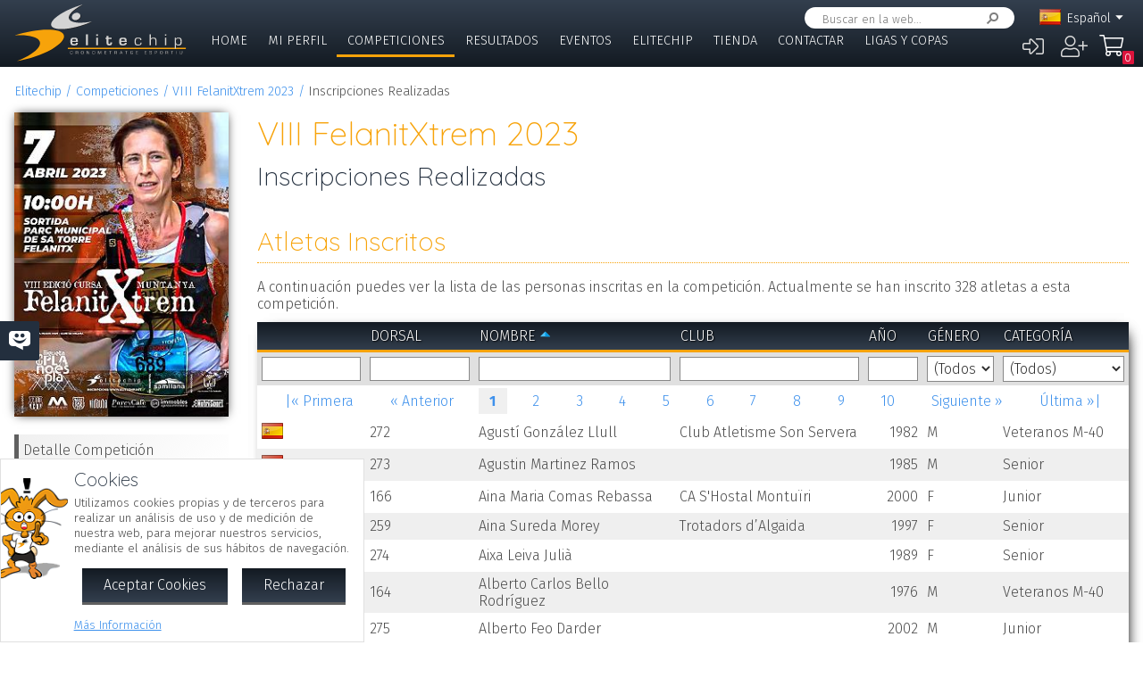

--- FILE ---
content_type: text/html; charset=UTF-8
request_url: https://www.elitechip.net/index.php?zwshow=compdet&idcomp=7011378&compsec=atl
body_size: 9999
content:
<!DOCTYPE html>
<html lang="es">
<head>
<title>Inscripciones Realizadas - VIII FelanitXtrem 2023 - Detalle Competición - Elitechip</title>
<link href="https://fonts.googleapis.com/css?family=Fira+Sans:300,600|Quicksand:300,700" rel="stylesheet">

<base href="/" />
<meta charset="UTF-8" />
<meta name="generator" content="ZeroWorks FrameWork - www.zeroworks.com" />
<meta name="author" content="Elitechip"/>
<meta name="distribution" content="global" />
<meta name="resource-type" content="documents" />
<meta name="revisit-after" content="3" />
<meta name="keywords" content="control,chip,turismo,naturaleza,competiciones,deportivas,cros,natación,ciclismo,duatlón,triatlón,maratón,atletismo" />
<meta name="description" content="ChampionChip Illes BalearsChampionChip Illes BalearsVIII FelanitXtrem 2023 - 07/04/2023" />
<meta http-equiv="cleartype" content="on">
<meta name="theme-color" content="#333F4E">
<meta property="og:title" content="VIII FelanitXtrem 2023"/>
<meta property="og:type" content="sport"/>
<meta property="og:url" content="http://www.elitechip.net/index.php?zwshow=compdet&idcomp=7011378&compsec=atl"/>
<meta property="og:image" content="https://www.elitechip.net/media.php?zwimg=5461134&zwh=200&zww=141&zwrot=0&zwver=fd8db"/>
<meta property="og:site_name" content="Elitechip"/>
<meta property="og:description" content="ChampionChip Illes BalearsChampionChip Illes BalearsVIII FelanitXtrem 2023 - 07/04/2023"/>
<meta property="og:author" content="Elitechip"/>
<meta property="og:publisher" content="Elitechip"/>
<meta property="og:locale" content="es_ES" />
<meta property="og:locale:alternate" content="en_EN" />
<meta property="og:locale:alternate" content="de_DE" />
<meta property="og:locale:alternate" content="ca_CA" />
<meta property="fb:app_id" content="860843880618369"/>
<link rel="alternate icon" href="/favicon.ico" type="image/x-icon">
<link rel="canonical" href="https://www.elitechip.net/index.php?zwshow=compdet&amp;idcomp=7011378&amp;compsec=atl" />
<link rel="alternate" hreflang="x-default" href="https://www.elitechip.net/index.php?zwshow=compdet&amp;idcomp=7011378&amp;compsec=atl" />
<link rel="alternate" hreflang="es" href="https://www.elitechip.net/index.php?zwshow=compdet&amp;idcomp=7011378&amp;compsec=atl&amp;zwlng=es" />
<link rel="alternate" hreflang="en" href="https://www.elitechip.net/index.php?zwshow=compdet&amp;idcomp=7011378&amp;compsec=atl&amp;zwlng=en" />
<link rel="alternate" hreflang="de" href="https://www.elitechip.net/index.php?zwshow=compdet&amp;idcomp=7011378&amp;compsec=atl&amp;zwlng=de" />
<link rel="alternate" hreflang="ca" href="https://www.elitechip.net/index.php?zwshow=compdet&amp;idcomp=7011378&amp;compsec=atl&amp;zwlng=ca" />
<style type="text/css">@font-face {font-family: 'EurostileRegular';src: url('../../../../skins/elitechip/font/eurostile/eurosti1-webfont.eot');src: url('../../../../skins/elitechip/font/eurostile/eurosti1-webfont.eot?#iefix') format('embedded-opentype'), url('../../../../skins/elitechip/font/eurostile/eurosti1-webfont.woff') format('woff'), url('../../../../skins/elitechip/font/eurostile/eurosti1-webfont.ttf') format('truetype'), url('../../../../skins/elitechip/font/eurostile/eurosti1-webfont.svg#EurostileRegular') format('svg');font-weight: normal;font-style: normal;}@font-face {font-family: 'Fira Sans';font-style: normal;font-weight: 400;src: local('../../../../skins/elitechip/Fira Sans Regular'), local('../../../../skins/elitechip/FiraSans-Regular'), url('../../../../skins/elitechip/font/firasans/va9E4kDNxMZdWfMOD5VvmYjLeTY.woff2') format('woff2');unicode-range: U+0100-024F, U+0259, U+1E00-1EFF, U+2020, U+20A0-20AB, U+20AD-20CF, U+2113, U+2C60-2C7F, U+A720-A7FF;}@font-face {font-family: 'Fira Sans';font-style: normal;font-weight: 400;src: local('../../../../skins/elitechip/Fira Sans Regular'), local('../../../../skins/elitechip/FiraSans-Regular'), url('../../../../skins/elitechip/font/firasans/va9E4kDNxMZdWfMOD5Vvl4jL.woff2') format('woff2');unicode-range: U+0000-00FF, U+0131, U+0152-0153, U+02BB-02BC, U+02C6, U+02DA, U+02DC, U+2000-206F, U+2074, U+20AC, U+2122, U+2191, U+2193, U+2212, U+2215, U+FEFF, U+FFFD;}@font-face {font-family: 'Fira Sans';font-style: normal;font-weight: 700;src: local('../../../../skins/elitechip/Fira Sans Bold'), local('../../../../skins/elitechip/FiraSans-Bold'), url('../../../../skins/elitechip/font/firasans/va9B4kDNxMZdWfMOD5VnLK3eSBf6TF0.woff2') format('woff2');unicode-range: U+0100-024F, U+0259, U+1E00-1EFF, U+2020, U+20A0-20AB, U+20AD-20CF, U+2113, U+2C60-2C7F, U+A720-A7FF;}@font-face {font-family: 'Fira Sans';font-style: normal;font-weight: 700;src: local('../../../../skins/elitechip/Fira Sans Bold'), local('../../../../skins/elitechip/FiraSans-Bold'), url('../../../../skins/elitechip/font/firasans/va9B4kDNxMZdWfMOD5VnLK3eRhf6.woff2') format('woff2');unicode-range: U+0000-00FF, U+0131, U+0152-0153, U+02BB-02BC, U+02C6, U+02DA, U+02DC, U+2000-206F, U+2074, U+20AC, U+2122, U+2191, U+2193, U+2212, U+2215, U+FEFF, U+FFFD;}@font-face {font-family: 'Quicksand';font-style: normal;font-weight: 400;src: local('../../../../skins/elitechip/Quicksand Regular'), local('../../../../skins/elitechip/Quicksand-Regular'), url('../../../../skins/elitechip/font/quicksand/6xKtdSZaM9iE8KbpRA_hJVQNcOM.woff2') format('woff2');unicode-range: U+0100-024F, U+0259, U+1E00-1EFF, U+2020, U+20A0-20AB, U+20AD-20CF, U+2113, U+2C60-2C7F, U+A720-A7FF;}@font-face {font-family: 'Quicksand';font-style: normal;font-weight: 400;src: local('../../../../skins/elitechip/Quicksand Regular'), local('../../../../skins/elitechip/Quicksand-Regular'), url('../../../../skins/elitechip/font/quicksand/6xKtdSZaM9iE8KbpRA_hK1QN.woff2') format('woff2');unicode-range: U+0000-00FF, U+0131, U+0152-0153, U+02BB-02BC, U+02C6, U+02DA, U+02DC, U+2000-206F, U+2074, U+20AC, U+2122, U+2191, U+2193, U+2212, U+2215, U+FEFF, U+FFFD;}@font-face {font-family: 'Quicksand';font-style: normal;font-weight: 700;src: local('../../../../skins/elitechip/Quicksand Bold'), local('../../../../skins/elitechip/Quicksand-Bold'), url('../../../../skins/elitechip/font/quicksand/6xKodSZaM9iE8KbpRA_pkHEYQcL_B48.woff2') format('woff2');unicode-range: U+0100-024F, U+0259, U+1E00-1EFF, U+2020, U+20A0-20AB, U+20AD-20CF, U+2113, U+2C60-2C7F, U+A720-A7FF;}@font-face {font-family: 'Quicksand';font-style: normal;font-weight: 700;src: local('../../../../skins/elitechip/Quicksand Bold'), local('../../../../skins/elitechip/Quicksand-Bold'), url('../../../../skins/elitechip/font/quicksand/6xKodSZaM9iE8KbpRA_pkHEYT8L_.woff2') format('woff2');unicode-range: U+0000-00FF, U+0131, U+0152-0153, U+02BB-02BC, U+02C6, U+02DA, U+02DC, U+2000-206F, U+2074, U+20AC, U+2122, U+2191, U+2193, U+2212, U+2215, U+FEFF, U+FFFD;}:root {--zw-manager-barcolor: #131A22;--ec-main-color: #F7A30A;--ec-secondary-color: #232F3E;--ec-gradient-from: #333F4E;--ec-gradient-to: #131A22;--ec-text-color-contrast: #FFF;--ec-text-color: #4B4B4B;}body {font-family: "Fira Sans", Roboto, "Segoe UI", Calibri, sans-serif;font-weight: 300;color: var(--ec-text-color);background-color: #FFF;padding: 0;padding-top: 5em;margin: 0;}.eclogo {background-image: url('../../../../skins/elitechip/images/logo.svg');width: 14em;height: 4em;position: relative;left: 0;display: inline-block;background-repeat: no-repeat;background-position: top left;background-size: contain;top: 0.3em;}.echead {background-color: var(--ec-secondary-color);background: linear-gradient(to bottom, var(--ec-gradient-from) 0%, var(--ec-gradient-to) 100%);position: fixed;z-index: 15;width: 100%;top: 0;}.echeadw {position: relative;height: 4.5rem;}.echeadw, .ecmainw, .ecmainwh, .ecfootw, .ecsubfoot, .ectopcntw, .ecmycnt, .ecadlatcnt, .ecadfootcnt {width: 100%;margin: 0 auto!important;box-sizing: border-box;}.eclangm {position: absolute;z-index: 1001;top: 0;}.ecflges {background-image: url('../../../../skins/elitechip/images/flags/es.png');}.ecflgca {background-image: url('../../../../skins/elitechip/images/flags/ca.png');}.ecflgde {background-image: url('../../../../skins/elitechip/images/flags/de.png');}.ecflgen {background-image: url('../../../../skins/elitechip/images/flags/en.png');}.ecmenu .cmsmainmenu li {float: left;font-family: 'Fira Sans';font-weight: 300;font-size: 1em;text-transform: uppercase;}.ecmenu .cmsmainmenu li:first-child a {}.ecmenu .cmsmainmenu li a {text-decoration: none;color: #FFFFFF;display: inline-block;padding: 0.5em 0.8em;border-bottom: 0.2em solid transparent;}.ecmainsep {height: 0.2em;background-color: #131A22;}.ecmain {}.ecmainw {min-height: 31em;max-width: 1500px;padding: 0;}.ecfootw {max-width: 1500px;}.ecmainwh {padding: 0 5em;min-height: 31em;}.ecfoot {background-position: top left;background-repeat: repeat-x;background-color: #232F3E;}.ecapps {margin: 4.5rem 0 0 0;}.ecapps img {height: 2.75rem;width: auto;margin-bottom: 0.5rem;}a, .ecdummya {color: #3E91EC;}h1, h2, h3, h4, h5, h6, h7 {font-family: Quicksand;font-weight: 300;color: var(--ec-main-color);}h1 {font-size: 230%;margin: 0 0 0.2em 0;}h2 {font-size: 180%;margin: 0 0 0.2em 0;color: #232F3E;}h3 {font-size: 140%;margin: 0 0 0.2em 0;color: #232F3E;}.eclangsel {position: absolute;top: 0.6em;right: 7.5em;}.eclangcnt {color: #FFFFFF;font-size: 89%;position: relative;}.eclangsel a {text-decoration: none;color: #FFFFFF;display: inline-block;}a.eclngentry {height: 16px;padding-top: 2px;display: inline-block;}.eccurlang {padding-right: 1em;background-image: url('../../../../skins/elitechip/images/lngarrow.png');background-repeat: no-repeat;background-position: right center;height: 16px;padding-top: 2px;display: inline-block;white-space: nowrap;}.eclngentry {height: 18px;padding-left: 34px;background-repeat: no-repeat;background-position: 4px center;}.eclangs .eclngentry {display: inline-block;padding: 4px 4px 4px 34px;width: 70px;border-radius: 5px;}.eclangs .eclngentry:hover {background-color: #808080;}.eclangs {display: none;min-width: 90px;background-color: #505050;padding: 30px 7px 3px 7px;position: absolute;z-index: 1000;top: -7px;left: -7px;border-radius: 8px;}.eclangsw {display: inline-block;}.eclangsw {cursor: pointer;}.cmssearchbox {position: absolute;top: 0.5em;right: 9em;height: 1.5em;transition: all 1s;border-radius: 1em;background-color: #FFF;padding: 0 1em;}.cmssearchbox form {height: 100%;}.cmssearchbox .inputtext, .cmssearchbox button {background-color: transparent;border: 0;margin: 0;border-radius: 0;height: 100%;box-sizing: border-box;}.cmssearchbox .inputtext {font-size: 0.8em;border-right: 0;padding: 0.3em;width: 14em;}.cmssearchbox button {border-left: 0;background-image: url('../../../../skins/elitechip/images/srcbt.png');background-repeat: no-repeat;background-position: right center;color: transparent;width: 24px;padding: 0;}.cmspagefooter {font-size: 0.8em;margin: 1em 0;}</style>
<link rel="stylesheet" href="https://www.elitechip.net/system/public/cache/css/d09b35e052c00ad726a124afed9ed4cc.css" type="text/css" media="all" /></head>
<body class="zwpage zwpage_compdet zwpageloading eccompnormal">

<div class="echead">
<div class="echeadw">
<a href="/" class="eclogo"></a>
<div class="eclang">
<div class="eclangsel">
<div class="eclangcnt">
<div class="eclangsw" onclick="var a=$('#eclangcnt')[0]; a.style.display=(a.style.display=='block'?'none':'block');">
<div id="eclangcnt" class="eclangs">
<div><a class="eclngentry ecflgen" href="index.php?zwshow=compdet&idcomp=7011378&compsec=atl&zwlng=en">English</a></div>
<div><a class="eclngentry ecflgde" href="index.php?zwshow=compdet&idcomp=7011378&compsec=atl&zwlng=de">Deutsch</a></div>
<div><a class="eclngentry ecflgca" href="index.php?zwshow=compdet&idcomp=7011378&compsec=atl&zwlng=ca">Català</a></div>
</div>
<div class="eclangm">
<div class="eclngentry ecflges"><span class="eccurlang">Español</span></div></div>
</div>
</div>
</div></div>
<div class="ecsearch">
<div class="cmssearchbox">
<form name="zwsystemsearch" action="index.php" method="get">
<input type="hidden" name="zwshow" value="SYS-ZW-74IU8E09" /><input type="hidden" name="cmsplugin" value="zwsystemsearch" /><input type="hidden" name="cmscmd" value="search" />
<input placeholder="Buscar en la web..." type="text" class="inputtext" name="cmpsearch" value="" /><button>Buscar</button></form></div></div>

	<div class="cmsuseractions"><div class="trvusrmenu"><div class="trvusracts">
		<span><a id="trvchtnfo" title="Iniciar Sesión" href="index.php?zwshow=SYS-ZW-17418751&zwregcmd=reg&usrreferer=38b6417d">&#xf2f6;</a></span>
		<span><a id="trvchtnfo" title="Crear Nuevo Usuario" href="index.php?zwshow=SYS-ZW-17418751&zwregcmd=new&usrreferer=f02e2ac7">&#xf234;</a></span>
		</div></div></div>
<div class="ecmenu"><ul class="cmsmainmenu"><li class="cmsmenulvl1 cmsmenuopt"><a title="Bienvenido!" href="index.php?zwshow=home">Home</a></li><li class="cmsmenulvl1 cmsmenuopt"><a href="index.php?zwshow=me">Mi Perfil</a></li><li class="cmsmenulvl1 cmsmenuoptsel"><a href="index.php?zwshow=competitions">Competiciones</a></li><li class="cmsmenulvl1 cmsmenuopt"><a title="Competiciones" href="index.php?zwshow=results">Resultados</a></li><li class="cmsmenulvl1 cmsmenuopt"><a href="index.php?zwshow=eventos">Eventos</a></li><li class="cmsmenulvl1 cmsmenuopt"><a href="index.php?zwshow=who">Elitechip</a></li><li class="cmsmenulvl1 cmsmenuopt"><a title="Tienda" href="index.php?zwshow=tienda">Tienda</a></li><li class="cmsmenulvl1 cmsmenuopt"><a title="Contacta con Nosotros" href="index.php?zwshow=contacto">Contactar</a></li><li class="cmsmenulvl1 cmsmenuopt"><a href="index.php?zwshow=ligas">Ligas y Copas</a></li></ul></div>
<div class="ecsubmenu"></div>
</div>
<div class="ecmainsep"></div>
</div>
<zw:trvhdrbg />
<div class="ecmain">
<!--<div class="ecadlatcnt">
<div class="ecadlat">
<div class="zwbannercnt"><div class="zwbannernfo">Publicidad</div><a target="_blank" href="index.php?zwshow=SYS-ZW-RPC&cmscmd=plugincall&cmsplugin=zwbanners&cmsinstance=&cmpcmd=linkredirect&cmpid=18"><img alt="" src="https://www.elitechip.net/media.php?zwimg=4215451&zwrt=6&zwrot=0&zwver=99183" /></a></div>
</div>
</div>
-->
<div class="ecmainw">
<div class="zwbreadcrumb"><a href="index.php">Elitechip</a><a href="index.php?zwshow=competitions">Competiciones</a><a href="index.php?zwshow=compdet&idcomp=7011378">VIII FelanitXtrem 2023</a><span>Inscripciones Realizadas</span></div>
<div class="zwcaption"><h1 id="zwcaption">VIII FelanitXtrem 2023</h1><h2 id="zwsubcaption">Inscripciones Realizadas</h2></div>
<div id="zwmaincore" class="zwcore zwcore1"><div class="zwrow"><div class="zwcell"><div class="cmszone zn_css_0_1"><div class="cmszonecnt zn_cnt_0_1">
<div class="ecfacebooklike">
<div id="fb-root"></div>
<script>
window.fbAsyncInit = function() {FB.init({appId:'860843880618369', xfbml:true, version:'v2.5'});};
(function(d, s, id){
var js, fjs = d.getElementsByTagName(s)[0];
if (d.getElementById(id)) {return;}
js = d.createElement(s); js.id = id;
js.src = "//connect.facebook.net/en_US/sdk.js";
fjs.parentNode.insertBefore(js, fjs);
} (document, 'script', 'facebook-jssdk'));
</script>
<div class="fb-like" data-href="" data-layout="button_count" data-send="true" data-width="" data-show-faes="true" data-share="true" data-colorscheme="dark" data-font=""></div></div>
<div class="">
<div class="eccompdetlat">
<div class="eccompctximg"><img alt="VIII FelanitXtrem 2023" src="https://www.elitechip.net/media.php?zwimg=5461134&zwh=355&zww=250&zwrt=1&zwrot=0&zwver=fd8db" /></div>
<div class="eccompmenu">
<ul><li><a href="index.php?zwshow=compdet&idcomp=7011378&compsec=">Detalle Competición</a></li><li><a class="eccompmenusel" href="index.php?zwshow=compdet&idcomp=7011378&compsec=atl">Atletas Inscritos</a></li><li><a href="index.php?zwshow=compdet&idcomp=7011378&compsec=stps">Tiempos de Paso</a></li><li><a href="index.php?zwshow=compdet&idcomp=7011378&compsec=clas">Clasificación</a></li><li><a href="index.php?zwshow=compdet&idcomp=7011378&compsec=prc">Derechos de Inscripción</a></li>
</ul>
</div>
<div class="eccompinfo">
<ul>
<li>Fecha: 07/04/2023</li>
<li style="color: #FFFFFF; background-color: #00b050;">TrailRunning</li>
<li class="ecpinloc ecpinloc2">Mallorca</li>
<li>Población: Felanitx</li>
<li>Hora: 10:00</li>
<li>Inscritos: <span class="eccomp_numinscmax_7011378"</li>
<li>Inicio Insc.: 08/03/2023 20:00</li>
<li>Límite: 03/04/2023 13:00</li>
<li>Organiza: Felanitx Extrem</li>
<li><div class="eccompdetprlab">Derechos: </div><a href="index.php?zwshow=compdet&idcomp=7011378&compsec=prc">Tabla de precios</a></li>
</ul>
</div>
<div class="eccompinfo ecmysgnc">
<div class="ecboxsub">Mi Participación
</div>
<div class="ecmysgnnot">Todavía no te has inscrito a esta competición. En esta sección se mostrará la información sobre tu participación en esta competición.</div>
<div class="ecmysgndone">
<div class="ecmysgnsec">Detalle Participación</div>
<div class="ecmysgndor"></div>
<div class="ecmysgndat ecmysgnreccnt">
<div>Recorrido:</div>
<div class="ecmysgnrec"></div>
</div>
<div class="ecmysgndat">
<div>Chip:</div>
<div class="ecmysgnchp"></div>
</div>
<div class="ecmysgncnt">
<div class="ecmysgnsec">Inscripción</div>
<div class="ecmysgndet">Te inscribiste a esta competición el %s</div>
<button class="ecmysgnvou" type="button">Descargar Comprobante</button>
</div>
<div class="ecmysgncnt ecmysgndipcnt">
<div class="ecmysgnsec">Diploma Finisher</div>
<div>Descargar diploma de participación</div>
<button type="button">Descargar</button>
</div>



</div>
</div>
<div class="ecbox">
<h2>Ediciones Anteriores</h2>
<div>
<div class="ecprevcnt">
<a class="ecprevimg" href="index.php?zwshow=compdet&idcomp=7150078"><img alt="VII FelanitXtrem 2022" src="https://www.elitechip.net/media.php?zwimg=5411127&zwh=50&zww=50&zwrt=4&zwrot=0" /></a>
<div class="ecprevdet">

<div class="ecprevcap"><h4><a href="index.php?zwshow=compdet&idcomp=7150078">VII FelanitXtrem 2022</a></h4></div>
<div class="ecprevtxt">15/04/2022</div>
</div>
</div>
<div class="ecprevcnt">
<a class="ecprevimg" href="index.php?zwshow=compdet&idcomp=7060060"><img alt="VI FelanitXtrem 2021" src="https://www.elitechip.net/media.php?zwimg=5328398&zwh=50&zww=50&zwrt=4&zwrot=0" /></a>
<div class="ecprevdet">

<div class="ecprevcap"><h4><a href="index.php?zwshow=compdet&idcomp=7060060">VI FelanitXtrem 2021</a></h4></div>
<div class="ecprevtxt">08/05/2021</div>
</div>
</div>
<div class="ecprevcnt">
<a class="ecprevimg" href="index.php?zwshow=compdet&idcomp=6767108"><img alt="V FelanitXtrem 2019" src="https://elitechip.blob.core.windows.net/zw-media-cache/a9a2c810d779319eb41b0a0efc0f12f0.jpg" /></a>
<div class="ecprevdet">

<div class="ecprevcap"><h4><a href="index.php?zwshow=compdet&idcomp=6767108">V FelanitXtrem 2019</a></h4></div>
<div class="ecprevtxt">18/04/2019</div>
</div>
</div>
<div class="ecprevcnt">
<a class="ecprevimg" href="index.php?zwshow=compdet&idcomp=6105270"><img alt="IV FelanitXtrem 2018" src="https://elitechip.blob.core.windows.net/zw-media-cache/4861b0869cebedbe0089918b7e4826f4.jpg" /></a>
<div class="ecprevdet">

<div class="ecprevcap"><h4><a href="index.php?zwshow=compdet&idcomp=6105270">IV FelanitXtrem 2018</a></h4></div>
<div class="ecprevtxt">29/03/2018</div>
</div>
</div>
<div class="ecprevcnt">
<a class="ecprevimg" href="index.php?zwshow=compdet&idcomp=5575063"><img alt="III FelanitXtrem 2017" src="https://elitechip.blob.core.windows.net/zw-media-cache/ece38d469afc9ffc9d2de94722aa28ce.jpg" /></a>
<div class="ecprevdet">

<div class="ecprevcap"><h4><a href="index.php?zwshow=compdet&idcomp=5575063">III FelanitXtrem 2017</a></h4></div>
<div class="ecprevtxt">13/04/2017</div>
</div>
</div>
<div class="ecprevcnt">
<a class="ecprevimg" href="index.php?zwshow=compdet&idcomp=3462056"><img alt="II FelanitXtrem 2016" src="https://elitechip.blob.core.windows.net/zw-media-cache/2c921322e5c73ae95d987e13420761e9.jpg" /></a>
<div class="ecprevdet">

<div class="ecprevcap"><h4><a href="index.php?zwshow=compdet&idcomp=3462056">II FelanitXtrem 2016</a></h4></div>
<div class="ecprevtxt">24/03/2016</div>
</div>
</div>
</div>
</div>
</div><div class="zwcaption"><h1 id="zwcaption">VIII FelanitXtrem 2023</h1><h2 id="zwsubcaption">Inscripciones Realizadas</h2></div><div class="eccompdetmain">
<div class="cntgroup"><h3>Atletas Inscritos</h3></div>
<p>A continuación puedes ver la lista de las personas inscritas en la competición. Actualmente se han inscrito <span class="eccomp_numinsc_7011378"></span> atletas a esta competición.
</p>
<div id="ecatl_7011378_grdcnt" class="zwgrid">
<div class="zwcmsldng zwgrdldng" id="ecatl_7011378_loading">Cargando...</div>
<table id="ecatl_7011378_tblobj" class="tblborder zwgrid ecatl_7011378" width="100%">
<tr id="ecatl_7011378_header" class="tblheader">
<td style="width: 5%">&nbsp;<span class="zwgrdsorter" id="ecatl_7011378_Nacionalidad_sort"></span></td>
<td style="width: 5%"><a href="javascript:void(0);" onmousedown="return _grid_ecatl_7011378.setOrder('DorsalReal', event);">Dorsal</a><span class="zwgrdsorter" id="ecatl_7011378_DorsalReal_sort"></span></td>
<td><a href="javascript:void(0);" onmousedown="return _grid_ecatl_7011378.setOrder('NombreAtleta', event);">Nombre</a><span class="zwgrdsorter" id="ecatl_7011378_NombreAtleta_sort"><a href="javascript:void(0);" onmousedown="return _grid_ecatl_7011378.setOrder('NombreAtleta', event);" class="zwgrdsortasc" title="Orden ascendente"></a></span></td>
<td><a href="javascript:void(0);" onmousedown="return _grid_ecatl_7011378.setOrder('Club', event);">Club</a><span class="zwgrdsorter" id="ecatl_7011378_Club_sort"></span></td>
<td style="width: 5%" subclass="zwgrdright"><a href="javascript:void(0);" onmousedown="return _grid_ecatl_7011378.setOrder('AnoNac', event);">Año</a><span class="zwgrdsorter" id="ecatl_7011378_AnoNac_sort"></span></td>
<td><a href="javascript:void(0);" onmousedown="return _grid_ecatl_7011378.setOrder('Genero', event);">Género</a><span class="zwgrdsorter" id="ecatl_7011378_Genero_sort"></span></td>
<td><a href="javascript:void(0);" onmousedown="return _grid_ecatl_7011378.setOrder('IdCategoria', event);">Categoría</a><span class="zwgrdsorter" id="ecatl_7011378_IdCategoria_sort"></span></td>
</tr>
<tr id="ecatl_7011378_search" class="zwgrdsearchrow">
<td>
<input class="zwgrdflt" autocomplete="zwoff" name="col_1" id="colecatl_7011378_1" onkeydown="return zw.Grid.filterKeyDown(event, 'ecatl_7011378');" onkeypress="var b=false; var b=false; if(!b) b=zw.Grid.filterKeyPress(event, 'ecatl_7011378'); return b;" type="text" value="" /></td>
<td>
<input class="zwgrdflt" autocomplete="zwoff" name="col_2" id="colecatl_7011378_2" onkeydown="return zw.Grid.filterKeyDown(event, 'ecatl_7011378');" onkeypress="var b=false; var b=false; if(!b) b=zw.Grid.filterKeyPress(event, 'ecatl_7011378'); return b;" type="text" value="" /></td>
<td>
<input class="zwgrdflt" autocomplete="zwoff" name="col_3" id="colecatl_7011378_3" onkeydown="return zw.Grid.filterKeyDown(event, 'ecatl_7011378');" onkeypress="var b=false; var b=false; if(!b) b=zw.Grid.filterKeyPress(event, 'ecatl_7011378'); return b;" type="text" value="" /></td>
<td>
<input class="zwgrdflt" autocomplete="zwoff" name="col_4" id="colecatl_7011378_4" onkeydown="return zw.Grid.filterKeyDown(event, 'ecatl_7011378');" onkeypress="var b=false; var b=false; if(!b) b=zw.Grid.filterKeyPress(event, 'ecatl_7011378'); return b;" type="text" value="" /></td>
<td class="zwgrdright">
<input class="zwgrdflt" autocomplete="zwoff" name="col_5" id="colecatl_7011378_5" onkeydown="return zw.Grid.filterKeyDown(event, 'ecatl_7011378');" onkeypress="var b=false; var b=zw.forms.numberKeyPress(event); if(!b) b=zw.Grid.filterKeyPress(event, 'ecatl_7011378'); return b;" type="text" value="" /></td>
<td>
<select class="zwgrdflt" onkeydown="return zw.Grid.filterKeyDown(event, 'ecatl_7011378');" onchange="zw.Grid.filterChange('ecatl_7011378');" style="width: 100%;" name="col_6" id="colecatl_7011378_6">
<option selected="true" class="textdes" value="">(Todos)</option>
<option value="1">M</option>
<option value="2">F</option>
</select></td>
<td>
<select class="zwgrdflt" onkeydown="return zw.Grid.filterKeyDown(event, 'ecatl_7011378');" onchange="zw.Grid.filterChange('ecatl_7011378');" style="width: 100%;" name="col_7" id="colecatl_7011378_7">
<option selected="true" class="textdes" value="">(Todos)</option>
<option value="7247703">Junior</option>
<option value="7247704">Junior</option>
<option value="7247705">Senior</option>
<option value="7247706">Senior</option>
<option value="7247707">Veteranas F-40</option>
<option value="7247708">Veteranos M-40</option>
<option value="7247709">Veteranas F-50</option>
<option value="7247710">Veteranos M-50</option>
<option value="7247711">Veteranos M-60</option>
</select></td></tr>
<tr class="zwgrdpagerrow" id="ecatl_7011378_pager"><td colspan="7">
<div id="ecatl_7011378_pgt" class="cmspager">
<div id="ecatl_7011378_pgt_firstcnt" class="cmspagerfirst"><a id="ecatl_7011378_pgt_first" title="Primera página" href="javascript:void(0);" onclick="zw.Grid.setPagerPage(this, this.page, 'ecatl_7011378'); return false;">|&laquo; Primera</a></div>
<div id="ecatl_7011378_pgt_prevcnt" class="cmspagerprev"><a id="ecatl_7011378_pgt_prev" title="Página anterior" href="javascript:void(0);" onclick="zw.Grid.setPagerPage(this, this.page, 'ecatl_7011378'); return false;">&laquo; Anterior</a></div>
<div id="ecatl_7011378_pgt_pagecnt_0" class="cmspagcurrent"><a id="ecatl_7011378_pgt_page_0" title="Página 1" href="javascript:void(0);" onclick="zw.Grid.setPagerPage(this, this.page, 'ecatl_7011378'); return false;">1</a></div>
<div id="ecatl_7011378_pgt_pagecnt_1" class="cmspagnumber"><a id="ecatl_7011378_pgt_page_1" title="Página 2" href="javascript:void(0);" onclick="zw.Grid.setPagerPage(this, this.page, 'ecatl_7011378'); return false;">2</a></div>
<div id="ecatl_7011378_pgt_pagecnt_2" class="cmspagnumber"><a id="ecatl_7011378_pgt_page_2" title="Página 3" href="javascript:void(0);" onclick="zw.Grid.setPagerPage(this, this.page, 'ecatl_7011378'); return false;">3</a></div>
<div id="ecatl_7011378_pgt_pagecnt_3" class="cmspagnumber"><a id="ecatl_7011378_pgt_page_3" title="Página 4" href="javascript:void(0);" onclick="zw.Grid.setPagerPage(this, this.page, 'ecatl_7011378'); return false;">4</a></div>
<div id="ecatl_7011378_pgt_pagecnt_4" class="cmspagnumber"><a id="ecatl_7011378_pgt_page_4" title="Página 5" href="javascript:void(0);" onclick="zw.Grid.setPagerPage(this, this.page, 'ecatl_7011378'); return false;">5</a></div>
<div id="ecatl_7011378_pgt_pagecnt_5" class="cmspagnumber"><a id="ecatl_7011378_pgt_page_5" title="Página 6" href="javascript:void(0);" onclick="zw.Grid.setPagerPage(this, this.page, 'ecatl_7011378'); return false;">6</a></div>
<div id="ecatl_7011378_pgt_pagecnt_6" class="cmspagnumber"><a id="ecatl_7011378_pgt_page_6" title="Página 7" href="javascript:void(0);" onclick="zw.Grid.setPagerPage(this, this.page, 'ecatl_7011378'); return false;">7</a></div>
<div id="ecatl_7011378_pgt_pagecnt_7" class="cmspagnumber"><a id="ecatl_7011378_pgt_page_7" title="Página 8" href="javascript:void(0);" onclick="zw.Grid.setPagerPage(this, this.page, 'ecatl_7011378'); return false;">8</a></div>
<div id="ecatl_7011378_pgt_pagecnt_8" class="cmspagnumber"><a id="ecatl_7011378_pgt_page_8" title="Página 9" href="javascript:void(0);" onclick="zw.Grid.setPagerPage(this, this.page, 'ecatl_7011378'); return false;">9</a></div>
<div id="ecatl_7011378_pgt_pagecnt_9" class="cmspagnumber"><a id="ecatl_7011378_pgt_page_9" title="Página 10" href="javascript:void(0);" onclick="zw.Grid.setPagerPage(this, this.page, 'ecatl_7011378'); return false;">...</a></div>
<div id="ecatl_7011378_pgt_nextcnt" class="cmspagernext"><a id="ecatl_7011378_pgt_next" title="Página siguiente" href="javascript:void(0);" onclick="zw.Grid.setPagerPage(this, this.page, 'ecatl_7011378'); return false;"> Siguiente &raquo;</a></div>
<div id="ecatl_7011378_pgt_lastcnt" class="cmspagerlast"><a id="ecatl_7011378_pgt_last" title="Última página" href="javascript:void(0);" onclick="zw.Grid.setPagerPage(this, this.page, 'ecatl_7011378'); return false;"> Última &raquo;|</a></div>
</div></td></tr>
<tr style="display:none;" class="zwgrdempy" id="ecatl_7011378_empty"><td colspan="7">No hay ninguna persona inscrita en esta competición, a medida que se vayan inscribiendo personas a esta competición se mostrarán en esta lista.</td></tr>
<tr style="display:none;" class="zwgrdnorows" id="ecatl_7011378_nofilter"><td colspan="7">No hay ningún registro que coincida con el filtro especificado.</td></tr><tr id="ecatl_7011378_row_dummy_0" class="tblodd"><td>&nbsp;</td><td>&nbsp;</td><td>&nbsp;</td><td>&nbsp;</td><td>&nbsp;</td><td>&nbsp;</td><td>&nbsp;</td></tr><tr id="ecatl_7011378_row_dummy_1" class="tbleven"><td>&nbsp;</td><td>&nbsp;</td><td>&nbsp;</td><td>&nbsp;</td><td>&nbsp;</td><td>&nbsp;</td><td>&nbsp;</td></tr><tr id="ecatl_7011378_row_dummy_2" class="tblodd"><td>&nbsp;</td><td>&nbsp;</td><td>&nbsp;</td><td>&nbsp;</td><td>&nbsp;</td><td>&nbsp;</td><td>&nbsp;</td></tr><tr id="ecatl_7011378_row_dummy_3" class="tbleven"><td>&nbsp;</td><td>&nbsp;</td><td>&nbsp;</td><td>&nbsp;</td><td>&nbsp;</td><td>&nbsp;</td><td>&nbsp;</td></tr><tr id="ecatl_7011378_row_dummy_4" class="tblodd"><td>&nbsp;</td><td>&nbsp;</td><td>&nbsp;</td><td>&nbsp;</td><td>&nbsp;</td><td>&nbsp;</td><td>&nbsp;</td></tr><tr id="ecatl_7011378_row_dummy_5" class="tbleven"><td>&nbsp;</td><td>&nbsp;</td><td>&nbsp;</td><td>&nbsp;</td><td>&nbsp;</td><td>&nbsp;</td><td>&nbsp;</td></tr><tr id="ecatl_7011378_row_dummy_6" class="tblodd"><td>&nbsp;</td><td>&nbsp;</td><td>&nbsp;</td><td>&nbsp;</td><td>&nbsp;</td><td>&nbsp;</td><td>&nbsp;</td></tr><tr id="ecatl_7011378_row_dummy_7" class="tbleven"><td>&nbsp;</td><td>&nbsp;</td><td>&nbsp;</td><td>&nbsp;</td><td>&nbsp;</td><td>&nbsp;</td><td>&nbsp;</td></tr><tr id="ecatl_7011378_row_dummy_8" class="tblodd"><td>&nbsp;</td><td>&nbsp;</td><td>&nbsp;</td><td>&nbsp;</td><td>&nbsp;</td><td>&nbsp;</td><td>&nbsp;</td></tr><tr id="ecatl_7011378_row_dummy_9" class="tbleven"><td>&nbsp;</td><td>&nbsp;</td><td>&nbsp;</td><td>&nbsp;</td><td>&nbsp;</td><td>&nbsp;</td><td>&nbsp;</td></tr><tr id="ecatl_7011378_row_dummy_10" class="tblodd"><td>&nbsp;</td><td>&nbsp;</td><td>&nbsp;</td><td>&nbsp;</td><td>&nbsp;</td><td>&nbsp;</td><td>&nbsp;</td></tr><tr id="ecatl_7011378_row_dummy_11" class="tbleven"><td>&nbsp;</td><td>&nbsp;</td><td>&nbsp;</td><td>&nbsp;</td><td>&nbsp;</td><td>&nbsp;</td><td>&nbsp;</td></tr><tr id="ecatl_7011378_row_dummy_12" class="tblodd"><td>&nbsp;</td><td>&nbsp;</td><td>&nbsp;</td><td>&nbsp;</td><td>&nbsp;</td><td>&nbsp;</td><td>&nbsp;</td></tr><tr id="ecatl_7011378_row_dummy_13" class="tbleven"><td>&nbsp;</td><td>&nbsp;</td><td>&nbsp;</td><td>&nbsp;</td><td>&nbsp;</td><td>&nbsp;</td><td>&nbsp;</td></tr><tr id="ecatl_7011378_row_dummy_14" class="tblodd"><td>&nbsp;</td><td>&nbsp;</td><td>&nbsp;</td><td>&nbsp;</td><td>&nbsp;</td><td>&nbsp;</td><td>&nbsp;</td></tr><tr id="ecatl_7011378_row_dummy_15" class="tbleven"><td>&nbsp;</td><td>&nbsp;</td><td>&nbsp;</td><td>&nbsp;</td><td>&nbsp;</td><td>&nbsp;</td><td>&nbsp;</td></tr><tr id="ecatl_7011378_row_dummy_16" class="tblodd"><td>&nbsp;</td><td>&nbsp;</td><td>&nbsp;</td><td>&nbsp;</td><td>&nbsp;</td><td>&nbsp;</td><td>&nbsp;</td></tr><tr id="ecatl_7011378_row_dummy_17" class="tbleven"><td>&nbsp;</td><td>&nbsp;</td><td>&nbsp;</td><td>&nbsp;</td><td>&nbsp;</td><td>&nbsp;</td><td>&nbsp;</td></tr><tr id="ecatl_7011378_row_dummy_18" class="tblodd"><td>&nbsp;</td><td>&nbsp;</td><td>&nbsp;</td><td>&nbsp;</td><td>&nbsp;</td><td>&nbsp;</td><td>&nbsp;</td></tr><tr id="ecatl_7011378_row_dummy_19" class="tbleven"><td>&nbsp;</td><td>&nbsp;</td><td>&nbsp;</td><td>&nbsp;</td><td>&nbsp;</td><td>&nbsp;</td><td>&nbsp;</td></tr><tr id="ecatl_7011378_row_dummy_20" class="tblodd"><td>&nbsp;</td><td>&nbsp;</td><td>&nbsp;</td><td>&nbsp;</td><td>&nbsp;</td><td>&nbsp;</td><td>&nbsp;</td></tr><tr id="ecatl_7011378_row_dummy_21" class="tbleven"><td>&nbsp;</td><td>&nbsp;</td><td>&nbsp;</td><td>&nbsp;</td><td>&nbsp;</td><td>&nbsp;</td><td>&nbsp;</td></tr><tr id="ecatl_7011378_row_dummy_22" class="tblodd"><td>&nbsp;</td><td>&nbsp;</td><td>&nbsp;</td><td>&nbsp;</td><td>&nbsp;</td><td>&nbsp;</td><td>&nbsp;</td></tr><tr id="ecatl_7011378_row_dummy_23" class="tbleven"><td>&nbsp;</td><td>&nbsp;</td><td>&nbsp;</td><td>&nbsp;</td><td>&nbsp;</td><td>&nbsp;</td><td>&nbsp;</td></tr><tr id="ecatl_7011378_row_dummy_24" class="tblodd"><td>&nbsp;</td><td>&nbsp;</td><td>&nbsp;</td><td>&nbsp;</td><td>&nbsp;</td><td>&nbsp;</td><td>&nbsp;</td></tr>
</table>
<div id="ecatl_7011378_errorbox" style="display: none;" class="zwgriderror"><div id="ecatl_7011378_errordet"></div></div>
</div>
<div class="ecwar">
<div class="ecboxxip"></div>
<div class="ecboxtit">¡¡ Advertencia Para Consultas a Elitechip !!</div>
<div class="ecboxdet">Elitechip no revisa constantemente las conversaciones de Facebook. Si tienes alguna duda o consulta respecto de la competición u otro tema, por favor utiliza el <a href="index.php?zwshow=contacto">Formulario de Contacto</a> así te podremos atender en el menor tiempo posible.</div>
</div>
<div class="ecfbcnt">
<div class="fb-comments" data-href="https://www.elitechip.net/index.php?zwshow=compdet&idcomp=7011378" data-num-posts="10" data-width="665" data-colorscheme="light"></div></div></div></div></div></div></div></div><div class="zwclear"></div></div>
<div class="cmspagefooter"><a href="javascript:void(0);" onclick="zw.pageTop();" class="cmspageoption cmspagegoup">Volver arriba</a> | <a target="_blank" class="cmspageoption cmspageprint" href="index.php?zwshow=compdet&idcomp=7011378&compsec=atl&zwprint=1" title="Imprimir Página">Imprimir</a> | <a onclick="zw.LightBox.showLoad('index.php?zwshow=SYS-ZW-O30EJ2NF&cmspagename=VIII+FelanitXtrem+2023&cmsurl=aHR0cHM6Ly93d3cuZWxpdGVjaGlwLm5ldC9pbmRleC5waHA/endzaG93PWNvbXBkZXQmaWRjb21wPTcwMTEzNzgmY29tcHNlYz1hdGw=', 520, 495);" class="cmspageoption cmspagesend" href="javascript:void(0);">Compartir por e-mail</a></div>
</div>
</div>
<div class="ecmainsep"></div>
<div class="ecadfootwrp">
<div class="ecadfootcnt">
<div class="ecadfoot">
<div class="zwbannercnt"><div class="zwbannernfo">Publicidad</div><a target="_blank" href="index.php?zwshow=SYS-ZW-RPC&cmscmd=plugincall&cmsplugin=zwbanners&cmsinstance=&cmpcmd=linkredirect&cmpid=17"><img alt="" src="https://elitechip.blob.core.windows.net/zw-media-cache/de5b489058b4aa829172453703eafd12.jpg" /></a></div>
</div>
</div>
</div>
<div class="ecfoot">
<div class="ecfootw">
<div class="ecftlogos">
<a class="ecftfb" href="http://www.facebook.com/pages/EliteChip/210543498970169" target="_blank">Síguenos en...</a>
<a class="ecfttw" href="https://twitter.com/elitechip" target="_blank">Síguenos en...</a>
<a class="ecftig" href="https://www.instagram.com/elitechip/" target="_blank">Síguenos en...</a>
<div class="ecfttolo">Siempre estarás con<br/>nosotros Tolo!</div>
</div>
<div class="ecftlogo">
<div class="ecapps">
<div><a href="https://play.google.com/store/apps/details?id=net.elitechip.droid&amp;pcampaignid=pcampaignidMKT-Other-global-all-co-prtnr-py-PartBadge-Mar2515-1"><img alt="Disponible en Google Play" src="skins/elitechip/images/googleplay.png" /></a></div>
<div><a href="https://apps.apple.com/es/app/elitechip/id1485441088"><img alt="Cons&iacute;guelo en App Store" src="skins/elitechip/images/appstore.svg" /></a></div>
</div>
</div>

<div class="cmsfootmenu">
<div class="cmsfootmngrp">
<h3 class="cmsfootmncap"><a title="Bienvenido!" href="index.php?zwshow=home">Home</a></h3>
<ul>
<li class="zwmnofc_news"><a href="index.php?zwshow=news">Noticias</a></li>
<li class="zwmnofc_usochip"><a href="index.php?zwshow=usochip">Uso del Chip</a></li>
<li class="zwmnofc_faq"><a href="index.php?zwshow=faq">Preguntas Frecuentes</a></li>
</ul>
</div>
<div class="cmsfootmngrp">
<h3 class="cmsfootmncap"><a title="" href="index.php?zwshow=me">Mi Perfil</a></h3>
<ul>
<li class="zwmnofc_me"><a href="index.php?zwshow=me">Mis Datos</a></li>
<li class="zwmnofc_edit"><a href="index.php?zwshow=edit">Editar Perfil</a></li>
</ul>
</div>
<div class="cmsfootmngrp">
<h3 class="cmsfootmncap"><a title="" href="index.php?zwshow=who">Elitechip</a></h3>
<ul>
<li class="zwmnofc_who"><a href="index.php?zwshow=who">Quiénes Somos</a></li>
<li class="zwmnofc_what"><a href="index.php?zwshow=what">Qué hacemos</a></li>
<li class="zwmnofc_tec"><a href="index.php?zwshow=tec">Tecnología</a></li>
<li class="zwmnofc_app"><a href="index.php?zwshow=app">Nuestra App</a></li>
</ul>
</div>
<div class="cmsfootmngrp">
<h3 class="cmsfootmncap"><a title="Tienda" href="index.php?zwshow=tienda">Tienda</a></h3>
<ul>
<li class="zwmnofc_tiendacond"><a title="Condiciones de Uso" href="index.php?zwshow=tiendacond">Condiciones</a></li>
<li class="zwmnofc_tiendacnt"><a title="Contacto" href="index.php?zwshow=tiendacnt">Contacto</a></li>
<li class="zwmnofc_tiendawho"><a title="¿Quiénes Somos?" href="index.php?zwshow=tiendawho">Quiénes Somos</a></li>
</ul>
</div>
<div class="cmsfootmngrp">
<h3 class="cmsfootmncap"><a title="" href="">Tienda</a></h3>
<ul>
<li><a href="index.php?zwshow=SYS-ZW-74IU8E09&cmsplugin=zwecommerceplugin&cmscmd=myaccount">Mi Cuenta</a></li>
<li><a href="index.php?zwshow=SYS-ZW-74IU8E09&cmsplugin=zwecommerceplugin&cmscmd=myorders">Mis Pedidos</a></li>
<li><a href="index.php?zwshow=SYS-ZW-74IU8E09&cmsplugin=zwecommerceplugin&cmscmd=myaddresses">Mis Direcciones</a></li>
<li><a href="index.php?zwshow=SYS-ZW-74IU8E09&cmsplugin=zwecommerceplugin&cmscmd=myinfo">Información Personal</a></li>
</ul>
</div>
<div class="cmsfootmngrp">

<h3 class="cmsfootmncap"><a title="" href="index.php?zwshow=competitions">Competiciones</a></h3>

<h3 class="cmsfootmncap"><a title="Competiciones" href="index.php?zwshow=results">Resultados</a></h3>

<h3 class="cmsfootmncap"><a title="" href="index.php?zwshow=eventos">Eventos</a></h3>

<h3 class="cmsfootmncap"><a title="Contacta con Nosotros" href="index.php?zwshow=contacto">Contactar</a></h3>

<h3 class="cmsfootmncap"><a title="" href="index.php?zwshow=ligas">Ligas y Copas</a></h3>

<h3 class="cmsfootmncap"><a title="" href="index.php?zwshow=terms">Condiciones de Uso</a></h3>

<h3 class="cmsfootmncap"><a title="" href="index.php?zwshow=legal">Aviso Legal</a></h3>

<h3 class="cmsfootmncap"><a title="" href="index.php?zwshow=cookies">Política de Cookies</a></h3>

<h3 class="cmsfootmncap"><a title="" href="index.php?zwshow=privacidad">Política de Privacidad</a></h3></div>
</div>
<div class="zwclear"></div>
</div>
</div>
<div class="ecsubfoot">
<div class="ecsubfootw">
<a class="eczwlogo" href="http://www.zeroworks.com" target="_blank"></a>
<div>&copy; Elitechip, 2008-2026, Todos los derechos reservados</div>
<div>Elitechip, S.L. B57506149 - <a href="mailto:info@elitechip.net">info@elitechip.net</a></div>
</div>
</div>
<script type="text/javascript">
window._urq = window._urq || [];
_urq.push(['initSite', 'c45966cb-63ff-41c9-a46d-83bd525f9241']);
(function() {
var ur = document.createElement('script'); ur.type = 'text/javascript'; ur.async = true;
ur.src = ('https:' == document.location.protocol ? 'https://cdn.userreport.com/userreport.js' : 'http://cdn.userreport.com/userreport.js');
var s = document.getElementsByTagName('script')[0]; s.parentNode.insertBefore(ur, s);
})();
</script>
<!-- Global site tag (gtag.js) - Google Analytics -->
<script async src="https://www.googletagmanager.com/gtag/js?id=UA-5837745-15"></script>
<script>
 window.dataLayer = window.dataLayer || [];
 function gtag(){dataLayer.push(arguments);}
 gtag('js', new Date());

 gtag('config', 'UA-5837745-15');
</script>
<script>if(!window.zw)window.zw={};zw.init=function(){var w=window.zw,p,c;c={textSize:1,referer:'c551f875',upperCheck:'a-z0-9áéíóúàèìòùçñäëïöü',page:'compdet',isMobile:!1,isSystem:!1,isIOs:!1,isTablet:!1,isCompact:!1,lang:'es',calls:{system:'index.php?zwshow=SYS-ZW-K9PZIEOP',rpc:'index.php?zwshow=SYS-ZW-RPC',plugin:'index.php?zwshow=SYS-ZW-74IU8E09'}};for(p in c)w[p]=c[p];$(document.body).removeClass('zwpageloading')};(function(){var s=['https://www.elitechip.net/system/public/cache/remote/af8d028c5b270aefe34ff0de2fed712f.js','https://www.elitechip.net/system/public/cache/remote/1d6ff7ef2a1a36c2c4d8d38373d7c277.js','https://www.elitechip.net/system/public/cache/remote/7f21ed53a799befd7ee607a7e09b49b8.js','https://www.elitechip.net/system/public/cache/remote/39f64b50e39c3cd76e4c93abf45f802c.js','https://www.elitechip.net/system/public/cache/remote/16f1b5d1661b68729a7af3a5aeed2c22.js','https://www.elitechip.net/system/public/cache/remote/7aa2c15cd6fa85d4b7c59211a5b078d5.js','https://www.elitechip.net/system/public/cache/remote/af2f1ace367047c315507b669a9db8d1.js','https://www.elitechip.net/system/public/cache/remote/3aa9007962a6219fe075ef53d03535e0.js','https://www.elitechip.net/system/public/cache/remote/3bb3db243297141f2baaf91f3a8dfa52.js','https://www.elitechip.net/system/public/cache/remote/9affb60fe1302b9c29f2bb6049eeeb16.js','https://www.elitechip.net/system/public/cache/remote/0846d5feba8ef0f21940b2f2d4467d98.js','https://www.elitechip.net/system/public/cache/remote/8db73d893f5f195ac89366e746e89aed.js'],h=document.head||document.getElementsByTagName('head')[0];function completed(){zwPageInit()}
function check(f,c){var s=!1;return function(){var t=this;if(!s&&(!t.readyState||(t.readyState=='complete'))){s=!0;c()}}}
function load(f){function file(){var a,e;if(!f.length){completed();return}
a=f.shift(),e=document.createElement('script');e.async=!0;e.src=a;e.onload=e.onreadystatechange=check(a,file);h.appendChild(e)}
file()}
load(s)})();function zwPageInit(){if(typeof zw!='undefined')zw.jslng.add({loading:'Cargando...',close:'Cerrar',ajax_send_req_error:'No se ha podido enviar la petición.',error:'Error',cancel:'Cancelar',strimport:'Importar',cookies:'Cookies',cookie_info:'Utilizamos cookies propias y de terceros para realizar un análisis de uso y de medición de nuestra web, para mejorar nuestros servicios, mediante el análisis de sus hábitos de navegación.',cookie_read_more:'Más Información',cookie_settings:'Configurar Cookies',accept_cookies:'Aceptar Cookies',sunday:'Domingo',monday:'Lunes',tuesday:'Martes',wednesday:'Miércoles',thursday:'Jueves',friday:'Viernes',saturday:'Sábado',just_now:'Ahora mismo',less_minute:'Hace menos de un minuto',minutes:'minutos',today_at:'Hoy a las',yesterday_at:'Ayer a las',on_time:'El',at_time:'a las',reject_cookies:'Rechazar',ecm_my_basket:'Mi Compra',ecm_cancel_order_msg:'Se vaciará la cesta de compra y el pedido actual se cancelará, por favor procede con precaución.',sort_ascending:'Orden ascendente',sort_descending:'Orden descendente',page_number:'Página %s',select_checked:'Seleccionar elementos con marca',select_unchecked:'Seleccionar elementos sin marca',select_nofilter:'Ignorar este campo en el filtro'});if(typeof ecm!=='undefined')ecm.Main.init({rpcUrl:'index.php?zwshow=SYS-ZW-RPC&cmscmd=plugincall&cmsplugin=zwecommerceplugin&cmpcmd=',buyUrl:'index.php?zwshow=SYS-ZW-74IU8E09&cmsplugin=zwecommerceplugin&cmscmd=buyprocess',basketUrl:'index.php?zwshow=SYS-ZW-74IU8E09&cmsplugin=zwecommerceplugin&cmscmd=buybasket',storeUrl:'index.php?zwshow=tienda',items:0});ec.shared.init();window._grid_ecatl_7011378=new zw.Grid('ecatl_7011378','_grid_ecatl_7011378',14,{"ajaxUrl":"index.php?zwshow=SYS-ZW-RPC","pageUrl":"index.php?zwshow=compdet&idcomp=7011378&compsec=atl","showPage":1,"fields":[{"name":"Nacionalidad","index":0,"sort":0},{"name":"DorsalReal","index":1,"sort":0},{"name":"NombreAtleta","index":2,"sort":1},{"name":"Club","index":3,"sort":0},{"name":"AnoNac","index":4,"sort":0},{"name":"Genero","index":5,"sort":0},{"name":"IdCategoria","index":6,"sort":0}],"fldidx":{"Nacionalidad":0,"DorsalReal":1,"NombreAtleta":2,"Club":3,"AnoNac":4,"Genero":5,"IdCategoria":6},"sortorder":[2],"fixed":0,"noRPC":!1,"showSummary":!1,"rowSelect":!1,"rowDblClick":"","pageLoaded":"","lazyload":!0,"refreshInterval":0,"rowClick":""});_grid_ecatl_7011378.initialize();$(function(){new ec.competition(7011378,{"numinscmax":"328\/325","numinsc":328,"waitlist":!1,"plazas":[{"idrec":7011784,"max":325,"wmx":0,"wls":0,"list":!1,"hide":!1,"last":5,"avail":-3}],"signupData":{"idAtl":0,"idSignup":0,"idRec":0,"dorsal":"","equipo":!1,"club":"","chip":"","rec":"","isFinisher":!1,"date":"","isSignup":!1,"isWaiting":!1,"urlvoucher":"","urldipl":""},"isPast":!0})})}</script></body>
</html>

--- FILE ---
content_type: text/css
request_url: https://www.elitechip.net/system/public/cache/css/d09b35e052c00ad726a124afed9ed4cc.css
body_size: 68127
content:
@font-face {font-family: 'awesome';src: url('/common/fonts/awesome/fa-light-300.eot');src: local('/common/fonts/awesome/fa-light-300'),url('/common/fonts/awesome/fa-light-300.woff') format('woff'),url('/common/fonts/awesome/fa-light-300.ttf') format('truetype');}@font-face {font-family: 'awesome';src: url('/common/fonts/awesome/fa-brands-400.eot');src: local('/common/fonts/awesome/fa-brands-400'),url('/common/fonts/awesome/fa-brands-400.woff') format('woff'),url('/common/fonts/awesome/fa-brands-400.ttf') format('truetype');}:root {--zw-manager-font: Segoe UI,Frutiger,Frutiger Linotype,Dejavu Sans,Helvetica Neue,Arial,sans-serif;--zw-manager-barcolor: #303030;--zw-manager-text-color: #666666;--zw-manager-gray-color: #E0E0E0;--zw-manager-light-color: #F0F0F0;--zw-manager-error-color: #DC143C;--zw-manager-contrast-color: #FFF;--zw-manager-ok-color: #32CD32;}.zwpageloading * {-webkit-transition: none !important;-moz-transition: none !important;-ms-transition: none !important;-o-transition: none !important;}.zwcore {}.zwcompact #zwmaincore {display: block;width: auto;}.zwcompact .zwrow {display: block;width: auto;}.zwcompact .zwcell {display: block;width: auto;}.zwcompact .cmstos {max-height: 35em;overflow: auto;overflow-wrap: break-word;}.tblheader {background-color: var(--zw-manager-light-color);}.tblborder {width: 100%;border-collapse: collapse;border-spacing: 0;}.tblborder td, .tblborder th {padding: 0.1875em;}.tblborder tr {}fieldset {margin: 0.5rem 0;padding: 0.3em;border: 0.5px solid #767676;}img, table {border: 0;}button {padding: 0.5rem;}table {border-collapse: collapse;border-spacing: 0;}textarea {resize:vertical;}.zwpad,.zwpad .textfield,.cmspopupmenu {user-select: none;}.mce-txt {width: auto!important;padding-right: 0.3em!important;}.mce-tinymce {box-sizing: border-box!important;}.mce-content-body {margin: 0!important;text-align: left!important;}.mce-content-body > *:first-child {margin-top: 0!important;}.zwpad,.zwpad input,.zwpad select,.zwpad textarea,.zwpad div {color: var(--zw-manager-text-color);font-family: var(--zw-manager-font);line-height: normal;margin: 0;}.cmspopupmenu td,.cmspopupmenu div {line-height: normal;margin: 0;}.zwpad {font-size: 0.9em;}.cmstextdes, .textdes {color: var(--zw-manager-gray-color);}.cmspopupmenu {font-size: 0.9rem;z-Index: 1602;border: 1px solid var(--zw-manager-barcolor);position: fixed;background-color: rgba(0, 0, 0, .8);border-radius: 0;}.zwpad a,.cmsmainmenucnt a {color: var(--zw-manager-text-color)!important;font-weight: normal!important;}.cmsicon {margin-right: 0.3em;}.cmsfielderror, .zwcalendarerror {color: var(--zw-manager-error-color);}.zwinputerror, .zwformerror {color: var(--zw-manager-error-color);display: none;cursor: default;}.zwinputerror {margin: 0.3rem 0;}.zwformerror {margin: 1rem 0;}.zwfldcaption {padding: 0 0 0.2rem 0;white-space: nowrap;}.toolbarclass {text-align: left;margin-top: 1em;margin-bottom: 1em;}.zwctxtools {float: right;background-color: var(--zw-manager-barcolor);border: 1px solid var(--zw-manager-barcolor);}.toolbarclass,.zwctxtools {color: #888888!important;font-size: 0.85em!important;line-height: normal;}.toolbarclass td,.floatingbarcnt,.zwctxtools {color: #888888;font-family: var(--zw-manager-font)!important;font-size: 0.9em!important;white-space: nowrap;line-height: normal;}.toolbarclass a,.floatingbarcnt a,.zwctxtools a {color: var(--zw-manager-light-color);display: inline-block;padding: 0.3em;text-decoration: none;font-weight: normal;}.floatingbarcnt a:hover,.toolbarclass a:hover,.zwctxtools a:hover {color: #FFF!important;background-color: #505050;font-weight: normal!important;}.floatingbarcnt a:visited,.toolbarclass a:visited,.zwctxtools a:visited {color: var(--zw-manager-light-color);}.floatingbarclass {position: fixed;right: 1em;top: 1em;z-Index: 1001;}.cmsfloatingmenu {position: fixed;right: 0;top: 0;z-Index: 1001;user-select: none;}.statusbar {color: #888888;padding: 0.3em;line-height: normal!important;}.cmstmppreview {width: 100%!important;height: 100%!important;background-color: #FFFFFF!important;border-collapse: collapse!important;}.cmstmppreview td {border: 1px solid #3399FF;}.cmsthumb,.cmsthumbsel {line-height: 0.9em;cursor: default;background-color: #FFFFFF;margin: 0 1em 1em 0;position: relative;float: left;overflow: hidden;width: 6em;height: 6em;background-position: center center;background-repeat: no-repeat;}.cmsthumb {border: 1px solid #CCCCEE;}.cmsthumbsel {border: 1px solid #3399FF;}.cmsthumbname, .cmsthumbembed, .cmsthumbmp3 {color: #888888;font-size: 0.7em!important;background-color: #FFFFFF;border: 1px solid #CCCCEE;position: absolute;padding: 0.1em;opacity: .8;border-radius: 0.3em;}.cmsthumbname {left: 0.3em;top: 0.3em;}.cmsthumbyoutube {width: 1.1em;height: 1.1em;background-repeat: no-repeat;background-position: left center;background-image: url('../../../../common/css/../images/ebdyoutube.gif');}.cmsthumbembed, .cmsthumbmp3 {bottom: 7px;left: 3px;color: #888888;font-size: 9px!important;background-position: center center;}.cmsthbmp3 {background-color: transparent!important;width: 3.2em;height: 1.9em;background-repeat: no-repeat;background-position: left center;background-image: url('../../../../common/css/../images/ebdmp3.png');left: 57px;bottom: 0!important;position: absolute;border: 0!important;}.cmsthumbname a {color: #888888;font-size: 9px!important;}.cmsthumbname a:hover {color: var(--zw-manager-text-color);}.zwdrop {color: #FFF!important;background-color: #3399FF!important;}.zwdrop > * {color: #FFF!important;}.zwtree {text-align: left;padding: 0;overflow: auto;}.zwtreenode {overflow: hidden;text-overflow: ellipsis;}.zwtreeopen, .zwtreeclose, .zwtreevoid {width: 1.5em;height: 1em;padding-left: 1em;float: left;margin-right: 0.1em;background-size: contain;background-repeat: no-repeat;background-position: center left;}.zwtreeopen, .zwtreeclose {background-repeat: no-repeat;background-position: center left;cursor: pointer;}.zwtreeopen {background-image: url('../../../../common/css/../images/icons/open.svg');}.zwtreeclose {background-image: url('../../../../common/css/../images/icons/close.svg');}.zwtreeicon {background-position: center center;background-repeat: no-repeat;padding-top: 0.1em;height: 1em;background-size: contain;text-align: center;}.zwtreecnt {margin-left: 2em;overflow: hidden;text-overflow: ellipsis;}.zwtreecnt a {text-decoration: none;}.zwtreecheck, .zwtreeradio {margin: 0;padding: 0;height: 1em;width: 1em;float: left;}.cmsbdrtop,.cmsbdrall {border-top: 1px solid #949494;}.cmsbdrbottom,.cmsbdrall {border-bottom: 1px solid #949494;}.cmsbdrleft,.cmsbdrall {border-left: 1px solid #949494;}.cmsbdrright,.cmsbdrall {border-right: 1px solid #949494;}.formeditheader {background-color: #D3D3D3;font-size: 10pt;font-weight: bold;padding: 3px;}.cmsdebug {position: fixed;top: 2.5em;right: 0;z-index: 1000;display: none;}.cmsdebug div {color: #FFF;font-family: var(--zw-manager-font)!important;font-size: 0.9rem!important;line-height: normal!important;background-size: 1rem;}.cmsdebugmain, .cmsdebugsql {text-align: left;border: 1px solid #303030;border-right: 0;padding: 3px;background-color: rgba(0, 0, 0, .8);color: var(--zw-manager-light-color);width: 25em;max-height: 80vh;overflow: auto;padding: 0.6em;}.cmsdebugsql {margin-top: 1em;max-height: 21em;overflow: auto;}.cmsdebugsql a {color: #FFF;text-decoration: underline;}.cmddebugsqlerr {padding-bottom: 0.3rem;margin-top: 0.3rem;border-bottom: 1px dotted #101010;}.cmsdebugsqldet {font-weight: bold;}.cmsdebugsqlqry {padding-left: 1em;font-size: 9px!important;max-height: 75px;overflow: auto;}.cmsdebugtrace {display: none;margin: 0.7em;}.cmsdebugtrcdet {width: 45em;padding: 1em;margin-bottom: 0.4em;}.cmsdebugsqltrace {}.zwtraceentry {padding: 0.3rem;}.zwtraceimportant {background-color: #F4CECE;color: #505050;}.cmsdberrdet {padding-bottom: 0.4em;margin-top: 0.4em;margin-bottom: 0.4em;border-bottom: 1px dotted var(--zw-manager-gray-color);}.cmserrorbox,.cmsinfobox,.cmserrorbox td,.cmsinfobox td,.cmserrorbox div,.cmsinfobox div {color: #505050;}.cmsdesigntbl {width: 100%;border-collapse: collapse;}.cmspagcurrent {font-weight: bold;}.cmsfldtit {font-weight: bold;}.cmsnameval {display: flex;justify-content: space-between;padding: 0 0.5rem!important;}.cmsnameval > SPAN:first-child {font-weight: 600;}.cmsnameval > SPAN:last-child {text-align: right;}.cmsnamevalnfo {font-weight: normal;font-size: 0.8rem;}.cmsdbgcnt {}.cmddbgexp {padding-bottom: 0.3rem;}.cmddbgexp > DIV {padding: 0.3rem;}.cmddbgfolded {display: none;}.cmddbgtit {font-weight: bold;background-color: #404040;border-radius: 0.5rem;padding: 0.25rem 0.5rem;margin-top: 0.3rem;cursor: pointer;}.zwcmsldng {display: none;position: absolute;top: 5px;left: 5px;padding: 3px;background-color: var(--zw-manager-gray-color);border-radius: 4px;z-index: 6000;}.placeholder {color: #A0A0A0;}.cmssearchbox form {margin: 0;}.dropdummy {background-color: var(--zw-manager-light-color)!important;border: 1px dotted var(--zw-manager-gray-color)!important;color: var(--zw-manager-text-color)!important;padding: 3px!important;padding-left: 3px!important;}.flashdummy, .cmsflvdummy, .cmsswfdummy, .cmsembeddummy {background-image: url('../../../../common/css/../images/flash.gif');background-repeat: no-repeat;background-position: center center;}.cmsflvdummy, .cmsswfdummy, .cmsembeddummy {border: 1px solid var(--zw-manager-gray-color)!important;}.disabledzone {border: 1px solid #ECECEC;color: #000000;position: absolute;top: 0;left: 0;width: 100%;height: 100%;}.disabeldzoneinfo {z-index: 10;position: absolute;top: 5px;left: 5px;}.cmsinlineicon {border: 0;position: relative;top: 5px;margin-right: 5px;}.cmslinkoption {padding-left: 1em;margin: 5px 0 5px 0;}.cmsphotocontainer {overflow: auto;}.cmsphotoprv {border: 1px solid #C2C2C2;position: relative;width: 21em;background-position: center center;background-repeat: no-repeat;background-size: cover;}.cmsphotoprvref {width: 12px;height: 13px;display: inline-block;margin-right: 3px;position: relative;top: 4px;background-image: url('../../../../common/css/../images/icons/refresh.svg');}.cmsphotoprvimg {overflow: auto;}.cmsphotoinfo {padding: 0.2em;font-size: 0.8em;}.cmsphotoinfo:empty {padding: 0;}.cmsphotoprvbtns button, .cmsmapeditorbtns button {padding: 0.3em;color: #303030;background-color: #EBEBEB;border: 1px solid #A3A3A3;text-transform: none;font-weight: normal;font-size: 0.8em;}.cmsphotocontainer {border: 1px solid #C2C2C2;}.cmsphotocontainer, .cmsphotoprvimg {background: url('../../../../common/css/../images/bgimg.gif');}.zwtooltip {border: 1px solid #D1BD4F;background: linear-gradient(to right, #FEFECD 0%, #FFFFFF 100%);background-repeat: repeat-y;background-position: left top;padding: 0.3em;position: absolute;display: inline-block;position: absolute;display: none;z-index: 10000;font-size: 0.75em;}.cmslightboxobj {padding: 1em;}.cmslightboxbg {display: none;position: fixed;top: 0%;left: 0%;width: 100%;height: 100%;background-color: rgba(0, 0, 0, .6);z-index: 1500;background-repeat: no-repeat;background-position: center center;}.cmslightboxsh {display: none;position: fixed;background-color: rgba(0, 0, 0, .6);z-index: 1501;}.cmslightbox {display: none;overflow: hidden;position: fixed;z-index: 1502;text-align: left;background-color: #FFFFFF;box-shadow: 0.5em 0.5em 1em -0.2em #000;}.cmsscrolly {overflow-y: auto;}.zwtablet .cmslightbox {position: absolute;}.cmsloader {border: 0.4em solid transparent;width: 3em;height: 3em;border-radius: 100%;-moz-box-sizing: border-box;-webkit-box-sizing: border-box;box-sizing: border-box;-webkit-animation: zwloaderspin 1s linear infinite;-moz-animation: zwloaderspin 1s linear infinite;animation: zwloaderspin 1s linear infinite;border-top-color: var(--zw-manager-gray-color);position: absolute;margin: auto;top: 0;left: 0;right: 0;bottom: 0;display: none;}@-webkit-keyframes zwloaderspin {to {-moz-transform: rotate(360deg);-ms-transform: rotate(360deg);-webkit-transform: rotate(360deg);transform: rotate(360deg);}}@-moz-keyframes zwloaderspin {to {-moz-transform: rotate(360deg);-ms-transform: rotate(360deg);-webkit-transform: rotate(360deg);transform: rotate(360deg);}}@keyframes zwloaderspin {to {-moz-transform: rotate(360deg);-ms-transform: rotate(360deg);-webkit-transform: rotate(360deg);transform: rotate(360deg);}}.cmslightboxinfo {display: none;padding: 0.8em;}.cmslightboxfr {border: 0;width: 100%;height: 100%;}.cmslightboxtitle {}.cmslightboxmsg {}.detailbox {background-color: #EEEEEE;margin-bottom: 0.8em;padding: 0.4em;}.cmstransload, .cmstransloadok, .cmstransloaderr, .cmstransnothing {padding-left: 25px;min-height: 25px;background-position: 0 0;background-repeat: no-repeat;margin-bottom: 5px;clear: both;background-size: 1.3rem 1.3rem;}.cmstransnothing {background-image: url('../../../../common/css/../images/empty16.png');}.cmstransload {background-image: url('../../../../common/css/../images/loader.gif');}.cmstransloadok {background-image: url('../../../../common/css/../images/check16.png');}.cmstransloaderr {color: var(--zw-manager-error-color);background-image: url('../../../../common/css/../images/icons/delete.svg');}.cmdgooglebrand {text-align: right;}.cmstransloadhd {font-weight: bold;}.zwfrmopt {margin: 0.1em 0;overflow: auto;}.cmsrotunsel, .cmsrotsel, .cmsrotovr {width: 58px;height: 58px;}.cmsrotunsel img, .cmsrotsel img, .cmsrotovr img {margin-left: 3px;margin-top: 3px;}.cmsrotunsel {padding: 1px;}.cmsrotovr {border: 1px solid #C2C2C2;cursor: pointer;}.cmsrotsel {padding: 1px;background-color: #EEEEEE;}.cmsflagpreview {background-repeat: no-repeat;background-position: center right;padding-right: 2rem;}.cmsflagsel {width: 12em;}.zwclear {clear: both;}.zwtable {display: flex;width: 100%;border-collapse: collapse;padding: 0;}.zwrow {display: flex;align-items: flex-start;flex-wrap: nowrap;padding: 0;margin: 0;flex-grow: 1;}.zwcell {vertical-align: top;flex-grow: 1;}.zwformclr {margin: 0;}.tblclick {cursor: pointer;}.cmspagefooter {margin: 1em auto 1em auto;text-align: right;}.zwrsscontainer {position: relative;top: 0;left: 0;}.zwrssicon {position: absolute;right: 1em;}.toolbar {position: relative;}.zwtbrcnt {float: right;}.zwtbrcnt select {}.cmscoloreditor {display: flex;}.cmscoloreditor INPUT {width: 5.5em;margin-right: 0.3rem;}.cmscoloreditor BUTTON {}.cmscoloreditordrp {display: none;width: 183px;padding: 0.3em;}.cmscolorprv {margin: 0 0.2em 0.2em 0;cursor: pointer;display: inline-block;border: 1px solid #949494;min-width: 1.5em;height: 1.4rem;overflow: hidden;}.cmscolorcurrent {padding-top: 0.3em;}.cmscolorcurrent > SPAN {margin-left: 0.3em;}.cmscolorskincol {padding-top: 0.3em;}.cmscalmonth td {cursor: default;}.cmscaldayview td {text-align: center;padding: 0.2em 0.4em;}.cmscaldayview {}.cmscalmonthview, .cmscaldecadeview, .cmscalcenturyview, .cmscaldayview {overflow: hidden;width: 100%;}.cmscalmonth {display: table;}.cmscalweekname > DIV {font-weight: bold;}.cmscalmonth > DIV {display: table-row;}.cmscalmonth > DIV > DIV {display: table-cell;text-align: center;padding: 1px 3px 1px 3px;position: relative;}.cmscalcounter {position: absolute;top: 0.25em;right: 0.25em;font-size: 0.50em;padding: 0.25em;}.cmscalmonthview td, .cmscaldecadeview td {text-align: center;cursor: pointer;padding: 0.8em;}.cmscalcenturyview td {text-align: left!important;cursor: pointer;padding: 0.5em;}.cmscalcontrols td {text-align: center;padding: 0.3em;}.cmscalcontrols {border-bottom: 1px solid var(--zw-manager-gray-color);width: 100%;}.cmscalhdr td {background-color: var(--zw-manager-gray-color);}.cmscaldis {color: var(--zw-manager-gray-color)!important;}.cmscalsat {background-color: var(--zw-manager-light-color);}.cmscalsun {background-color: #EAEAEA;}.cmscalsel {background-color: #FFD5D6;}.cmscalday:hover, .cmscalbar:hover, .cmscalprv:hover, .cmscalnxt:hover, .cmscalmonthview td:hover,.cmscaldecadeview td:hover, .cmscalcenturyview td:hover {background-color: var(--zw-manager-gray-color);cursor: default;}.cmscaloutrange {background-color: var(--zw-manager-light-color);color: #FFFFFF;}.cmscalclickcell {cursor: pointer;}.cmscalprv, .cmscalnxt {cursor: pointer;}.cmscalbar {cursor: pointer;}.cmsdateyear {width: 4.5em;}.cmsnumfield {text-align: right;}.cmssliderfld {margin: 0.2em 0.7em 0 0.4em;width: 100%;}.cmsdateeditor input:last-child {margin-right: 1.3em;}.cmsdateeditor {}.cmsdebugstr {height: 10em!important;overflow: auto;border: 1px solid var(--zw-manager-gray-color);margin-top: 0.3em;}.zwdatewday {width: 2.2em;text-align: center;background-color: var(--zw-manager-gray-color);padding: 0.1em 0.2em 0.1em 0.2em;margin-right: 0.4em;}.zwdatecombo {}.zwdatecombo > * {float: left;margin: 0 0.3em 0 0!important;}.zwdatecombo > *:last-child {float: none;}.zwdatesel {white-space: nowrap;display: flex;}.zwdateselpop > *, .zwdateselfixed {box-sizing: border-box;}.zwdateselpop {display: none;position: absolute;background-color: #FFF;top: 100%;z-index: 1200;box-sizing: border-box;text-align: center;cursor: default;border-radius: 0;}.zwdateselfixed {background-color: #FFF;box-sizing: border-box;text-align: center;cursor: default;border-radius: 0;}.zwdateselbtn {background-size: 80% 80%;background-image: url('../../../../common/css/../images/icons/calendar.svg');}.zwdateselyrs {text-align: right;display: inline-block;width: 2em;text-align: center;align-self: center;}.zwdateselcntrl {position: relative;}.zwdateselcntrl > DIV {padding: 0.3em;position: absolute;}.zwdateselcntrl > DIV:first-child {top: 0;left: 0;}.zwdateselcntrl > DIV:last-child {top: 0;right: 0;}.zwdateselcntrl > DIV:first-child:after {content: '\00AB';}.zwdateselcntrl > DIV:last-child:after {content: '\00BB';}.zwdateselcntrl > DIV:hover, .zwdateselnfo:hover {background-color: var(--zw-manager-gray-color);}.zwdateselnfo {text-align: center;padding: 0.3em;}.zwdateselpop .zwdateseldeccnt, .zwdateselpop .zwdateselmthcnt, .zwdateselpop .zwdateseldaycnt {width: 15em;}.zwdateselfixed .zwdateseldeccnt, .zwdateselfixed .zwdateselmthcnt, .zwdateselfixed .zwdateseldaycnt {width: 100%;}.zwdateseldeccnt, .zwdateselmthcnt, .zwdateseldaycnt {display: table;}.zwdateselpop .zwdatemonth {float: left;}.zwdateselfixed .zwdatemonth {padding-right: 0;}.zwdatemonth {border-right: 1px solid var(--zw-manager-gray-color);}.zwdatemonth > * {user-select: none;}.zwdatemonth:last-child {border-right: none;}.zwdateseldeccnt > DIV, .zwdateselmthcnt > DIV, .zwdateseldaycnt > DIV {display: table-row;}.zwdateseldeccnt > DIV > DIV, .zwdateselmthcnt > DIV > DIV, .zwdateseldaycnt > DIV > DIV {display: table-cell;height: 1em;vertical-align: middle;text-align: center;box-sizing: border-box;}.zwdateseldeccnt > DIV > DIV, .zwdateselmthcnt > DIV > DIV {width: 25%;}.zwdateselmthcnt > DIV > DIV, .zwdateseldeccnt > DIV > DIV {height: 3.29em;}.zwdateseldaycnt > DIV > DIV {width: 14.285em;height: 1.5em;box-sizing: border-box;}.zwdateselnfo {border-bottom: 1px solid var(--zw-manager-gray-color);}.zwdateselddis {opacity: .6;}.zwdateoutrng {opacity: .4;}.zwdateoutrng.zwdateselddis {opacity: .1;}.zwdateseldsel {background-color: #FFD5D6;}.zwdateseldaycnt > DIV > DIV:last-child {background-color: var(--zw-manager-light-color);}.zwdateseldaycnt > DIV > DIV:nth-last-child(2) {background-color: #F7F7F7;}.zwdateseldaycnt > DIV:first-child,.zwdateseldaycnt > DIV:first-child > DIV:last-child,.zwdateseldaycnt > DIV:first-child > DIV:nth-last-child(2){background-color: var(--zw-manager-gray-color);}.zwdateseldeccnt > DIV > DIV:hover, .zwdateselmthcnt > DIV > DIV:hover, .zwdateseldaycnt > DIV > DIV:hover {background-color: var(--zw-manager-gray-color);}.zwdaterngstart {}.zwdaterngend {}.zwdateseldaycnt > DIV > DIV.zwdaterange:nth-last-child(2) {background-color: var(--zw-manager-gray-color);}.zwdateseldaycnt > DIV > DIV.zwdaterange:last-child {background-color: var(--zw-manager-gray-color);}.zwdaterange{background-color: var(--zw-manager-gray-color);}.cmsfieldcnt {padding: 0.3em;overflow: auto;}.zwfldtxtarea {flex-grow: 1;}.zwfield {padding: 0.5em;box-sizing: border-box;}.zwfldinput {display: flex;align-items: center;}.zwformstack .zwfldinput {align-items: start;}.zwfldadjust {flex-grow: 1;}.zwfldcheck {padding-top: 0.1em;}.zwfldcheck .zwfldinput {align-items: baseline;}.zwfldwyswyg {width: 100%;}.zwfrmsep {border-bottom: 1px solid var(--zw-manager-gray-color);padding: 3px;margin: 0.4em 0 0.3em 0;font-weight: bold;clear: both;}DIV.zwfrmsep {}.cmsfield {float: left;padding: 0.3em;display: inline-block;}.cmsupdateinfo {max-height: 14em;width: 100%;overflow: auto;}.cmsctxmenu {color: var(--zw-manager-light-color);font-family: var(--zw-manager-font);text-align: left;}.cmsctxopt {cursor: pointer;min-width: 14em;}.cmsctxopt:hover, .cmsctxopt:hover .cmsctxicon {background-color: rgba(80, 80, 80, .9);}.cmsctxopt:hover .cmsctxtxt {color: #FFFFFF!important;}.cmsctxtxt {padding: 0.6em 1em 0.6em 2.3em!important;height: 1em;}.cmsctxicon {float: left;padding: 0.6em 0!important;height: 1em;width: 2em;background-color: var(--zw-manager-barcolor);background-repeat: no-repeat;background-position: center center;background-size: 80% 80%;}.cmsctxgroup {border-top: 1px solid var(--zw-manager-light-color);border-bottom: 0!important;}.cmsctxinfo {padding: 0.3em 1em 0.3em 0.3em;font-weight: bold;}.cmsdebugentry {border-bottom: 1px solid #404040;word-wrap: break-word;position: relative;padding: 0.3rem;}.cmsdebugentry::last-child {border-bottom: 0;}.cmsdebug div.cmsdebugsubnfo {font-size: 0.8rem!important;}.cmsdebugerror > .cmsdebugsubnfo, .cmsdebugwarning > .cmsdebugsubnfo {color: #909090;}.cmsdebugerror, .cmsdebugwarning, .cmsdebuginfo {background-repeat: no-repeat;background-position: 0.2rem 0.35rem;padding-left: 1.5em!important;}.cmsdebugerror a, .cmsdebugwarning a, .cmsdebuginfo a {padding-left: 1.5em!important;margin-left: -1.5em!important;}.cmsdebugerror:before, .cmsdebugwarning:before, .cmsdebuginfo:before {position: absolute;height: 1em;width: 1em;left: 0.2rem;top: 0.35rem;content: '';background-size: contain;}.cmsdebugerror, .cmsdebugwarning {color: #303030!important;}.cmsdebugnotify {font-size: 0.6rem;position: relative;padding: 0.0625rem 0.2rem;color: #FFF;top: -0.3rem;left: 0.2rem;border-radius: 0.2rem;background-color: var(--zw-manager-error-color);}.cmsdebugwarning {background-color: #FFFFB9;}.cmsdebugerror {background-color: #FACBD5;}.cmsdebuginfo {font-weight: bold;}.cmsdebugwarning:before {background-image: url('../../../../common/css/../images/icons/warning.svg');}.cmsdebugerror:before {background-image: url('../../../../common/css/../images/icons/delete.svg');}.cmsdebuginfo:before {background-image: url('../../../../common/css/../images/icons/abt.svg');}.cmsinfobox, .cmserrorbox, .cmsbox {background-repeat: no-repeat;background-position: left top;background-color: #FFFFFF;padding: 0.5em 0.5em 0.5em 3.8em;border-radius: 0.3em;box-shadow: 0.3em 0.3em 0.8em -0.5em #000;margin: 0.8em 0 1em 0;position: relative;box-sizing: border-box;background-position: 0.5em 0.5em;background-repeat: no-repeat;background-size: 2.8em 2.8em;min-height: 4em;}.cmserrorbox {border: 1px solid var(--zw-manager-error-color);background-color: #FEDADA;background-image: url('../../../../common/css/../images/icons/error.svg');}.cmsinfobox {border: 1px solid #D1BD49;background-color: #FEFECD;background-image: url('../../../../common/css/../images/icons/info.svg');}.cmstitle {font-weight: bold;}.cmsdetail {max-height: 10em;overflow: auto;}.cmserrornumber {color: #B0B0B0;font-size: 0.75em;}.cmsimgtarget {position: absolute;top: -20px;left: -20px;}.cmsphototarget {overflow:hidden!important;margin: 0;position: relative;min-height: 28em;}.tbltopaligned td {vertical-align: top;}.cmsdebugmain a, .cmsdebugmain a:hover {color: var(--zw-manager-light-color);text-decoration: underline;}.cmsdebugentry a {display: block;height: 100%;text-decoration: none;padding: 0.3em;margin: -0.3em;box-sizing: border-box;}.cmsdebugentry a:hover {background-color: #505050;color: #FFF;text-decoration: none;}.cmsdebugwarning a, .cmsdebugerror a {color: #303030;}.cmsdebugwarning a:hover {background: #FFFF6F;color: #303030;}.cmsdebugerror a:hover {background-color: #FACBD5;color: #303030;}.cmsdropdummy {border: 1px dotted #F38BA3;}.zwsrckeywords {margin: 0.8em 0 0 0;}.zwsrctitle {display: inline;}.zwsrcresult .textdes {color: var(--zw-manager-gray-color);}.zwsrccategory {margin: 0 0.3em;}.zwsrcresult {margin-bottom: 1.2em;padding-bottom: 1.2em;}.zwsrcurl {margin-top: 0.8em;}.zwsrcimg, .zwtagresimg {float: left;}.zwsrcimgdet, .zwtagresimgdet {padding-left: 6em;}.zwsrcdetail {margin-top: 0.3em;}.searchinfo {margin-top: 0;}.tagresult {border-bottom: 1px dotted #153DA3;padding-bottom: 1em;margin-top: 0.5em;}.zwtagrestitle {margin-bottom: 0.1em;}.zwtagrestags {margin-top: 0.4em;}.tagcloudnarrow {margin-top: 0.8em;margin-bottom: 12em;}.tagcloudnarrow .tagcloud {margin-top: 0.3em;}.cmsfootmngrp {float: left;margin: 0 0.7em 0.7em 0;}.cmsfootmngrp ul {list-style-type: none;margin: 0;padding:0;}.cmscalmonthcnt {float: left;margin-right: 0.8em;}.cmsclass {background-color: #FFC0C0;}.cmsclasss {background-color: #C0FFC0;}.cmsdbcnt {padding-top: 0.8em;padding-left: 2.1em;}.cmsdbfield {padding-top: 0.8em;padding-left: 0.8em;}.cmscheckfield {float: left;width: 1em;height: 1em;margin: 0;padding: 0;}.cmslblfield {padding-left: 0.4em;}.cmsgridfield {border: 1px solid #CCCCEE;width: 36em;height: 21em;margin-bottom: 0.5em;}.cmsgridfieldico {padding-top: 0.5em;padding-right: 0.5em;float: right;cursor: pointer;}.cmsgridfieldname {width: 12.5em;padding-top: 0.5em;padding-left: 0.5em;}.cmsgirderror {color: var(--zw-manager-error-color);padding: 0.5em;}.cmsmap {height: 26em;}.cmslightboxcaption {}.cmsboxclose {position: absolute;right: 0.05em;top: 0.05em;height: 1.5em;width: 1.5em;}.cmsboxclose:after {font-family: awesome;content: '\f00d';font-size: 1.5em;}.cmslightboxclose, .cmshelpclose{position: absolute;background-repeat: no-repeat;height: 1.5em;width: 1.5em;right: 0.8em;top: 0.8em;cursor: pointer;box-sizing: border-box;}.zwmobile .cmslightboxclose {height: 1.5em;width: 1.5em;}.cmslightboxclose:after, .cmshelpclose:after {font-family: awesome;content: '\f00d';font-size: 1.75em;}.cmslightboxheader {position: relative;}.cmsplgownfield {display: none;float: left;padding-right: 5px;}.imgleft {float: left;margin: 0 1em 1em 0;}.imgright {float: right;margin: 0 0 1em 1em;}.cmsmainmenu, .cmssubmenu {list-style-type: none;margin: 0;padding: 0;user-select: none;}.cmsmenuopt {position: relative;}.cmsmenuopt:hover > .cmssubmenu {display: block;}.cmssubmenu {position: absolute;background-color: #FFF;border: 1px solid var(--zw-manager-gray-color);visibility: hidden;z-index: 5;}.cmssubmenu a {display: block;padding: 0.5em 0.8em;}.cmssubmenu a:hover {background-color: var(--zw-manager-gray-color);}.cmsparamscnt > div > input {float: left;}.cmsparamscnt > div {margin-bottom: 0.5em;}.cmsparamscnt > div > label {padding-left: 1.5em;display: block;}.cmsparamscnt .textdes {margin: 0.2em 0 0.5em 0;}.tbleven {background-color: var(--zw-manager-light-color);}.tblsel {background-color: #d0d0d0;}.cmstdtop, .cmstdtop > td {vertical-align: top;}.cmstdbottom, .cmstdbottom A td, .cmstdbottom > td {vertical-align: bottom;}.cmsmapeditor {height: 26em;margin: 0;}.cmsmapeditorcnt {border: 1px solid #C2C2C2;position: relative;}.cmsmapeditorbtns {position: relative;z-index: 11;padding: 0.3em;border-top: 1px solid #C2C2C2;}.cmsmapeditorbtns > DIV > SPAN {white-space: nowrap;}.cmsmapeditorpnts {position: absolute;bottom: 2.2em;z-index: 10;width: 13.6em;border-right: 1px solid #C2C2C2;border-top: 1px solid #C2C2C2;background-color: rgba(229, 227, 223, 0.5);}.cmsmapeditorpnts > DIV {padding: 0.3em;}.cmsmapedtpntcnt {}.cmsmapedtpntcnt > INPUT {width: 6.5em;margin-right: 0.3em;}.cmsmapedtpntcnt > * {font-size: 0.75em;}.cmsmapeditorbtns > div {display: inline-block;margin-right: 0.2em;}.cmsmapeditorbtns > div:first-child {position: absolute;right: 0;top: 0;}.cmsmapeditorbtns input.cmsnumfield {width: 8em;}.cmsphotoprvbtns, .cmsmapeditorbtns {padding: 0.2em;background-color: #E5E3DF;}.cmsphotoprvbtns button[disabled] {opacity: .5;}.cmsmapeditorbtns .zwfield {float: none!important;}.zwmncnt {}.zwmncnt ul {margin: 0;padding: 0;list-style-type: none;}.zwmncnt li {padding: 0;}.zwmnitem a {display: block;}.zwmnitem {position: relative;text-align: left;}.zwmnitem ul {position: absolute;display: none;}.zwmnitem:hover > ul {display: block!important;}.zwmncnt > ul > li {display: inline-block;white-space: nowrap;}.zwmncnt > ul > li > ul {background-color: var(--zw-manager-barcolor);}.zwmncnt > ul > li > ul > li > a {padding: 0.3em;}.zwsysctxitem {padding: 0.4em 1em;text-decoration: none;font-weight: normal;}.zwsysctxitem:hover {background-color: #505050!important;}.cmsfloatingmenu ul ul {background-color: var(--zw-manager-barcolor);border: 1px solid #101010;z-index: 1002;}.cmsfloatingmenu {color: var(--zw-manager-light-color);font-family: var(--zw-manager-font)!important;font-size: 0.90rem;white-space: nowrap;line-height: normal;background-color: var(--zw-manager-barcolor);border: 1px solid var(--zw-manager-barcolor);border-top: 0;border-right: 0;}.cmsfloatingmenu .zwmncnt {overflow: visible!important;}.cmsfloatingmenu a {color: var(--zw-manager-light-color);text-decoration: none;}.cmsfloatingmenu a:hover {color: #FFF!important;font-weight: normal!important;}.cmsfloatingmenu a:visited {color: var(--zw-manager-light-color);}.zwmncnt > ul > li .zwmnitem ul {left: 100%;top: 0;}.zwmncnt > ul > li:first-child > .zwsysctxitem {}.zwmncnt > ul > li > .zwmndrp {background-image: url('../../../../common/css/../images/drpdown.png');background-repeat: no-repeat;background-position: right center;padding-right: 1.5em;}.zwmncnt > ul > li li .zwmndrp {background-image: url('../../../../common/css/../images/drpright.png');background-repeat: no-repeat;background-position: right center;}.tooltxtinput {margin: 0!important;border: 1px solid #949494!important;background-color: #FFFFFF;background-position: bottom left;background-repeat: repeat-x;padding: 1px;}.cmserrplus, .cmserrminus {padding-left: 19px;background-position: 0 -2px;background-repeat: no-repeat;cursor: pointer;}.cmserrplus {background-image: url('../../../../common/css/../images/tree/plus.gif');}.cmserrminus {background-image: url('../../../../common/css/../images/tree/minus.gif');}.cmserrentry {padding-left: 19px;margin: 5px 0 5px 0;}.cmserrentry:last-child {margin-bottom: 0;}.textbld {font-weight: bold;}#zwmainmenu a {color: var(--zw-manager-text-color);}#zwmainmenu {}.zwmainmenugrp {margin-top: 1em;}.zwmainmenusrc {position: relative;}.zwjssearch {position: absolute;top: -1.9em;right: 0;}.zwmainmenucap {margin-bottom: 1em;}.zwmainmenucap h3 {margin-top: 0;}.zwmainmenugrpcnt {padding: 0.4em 0 1.2em 0.8em;}.cmsmainmenuicon {width: 7.5em;height: 7.5em;overflow: hidden;margin: 0 0.8em 0.8em 0;display: inline-block;text-align: center;font-size: 1em;background-repeat: no-repeat;background-position: center 0.5em;padding: 4.5em 0.3em 0.3em 0.3em;border-radius: 0.8em;box-sizing: border-box;background-size: 3.5em 3.5em;text-decoration: none;}.cmsmainmenuicon:hover {background-color: var(--zw-manager-gray-color);}#cmsmainmenucnt {display: none;}.zwcompact {}.zwformbody {overflow: auto;}.zwformctx {float: right;padding-left: 1.5em;width: 30%;}.zwfrmgrptab, .zwfrmgrplin {overflow: auto;}.zwfrmgrptab > DIV, .zwfrmgrplin > DIV {overflow: visible;}.zwformbody > DIV {}.zwfrmgrplin {margin-bottom: 2em;}.zwfrmactions {text-align: right;padding: 1em 0;}.zwfrmactions input[type=button], .zwfrmactions button {margin-left: 0.5em;}.zwfrmupdate, .zwbuttonleft {float: left;margin-left: 0!important;margin-right: 1em!important;}#zwcompactbody {text-align: left!important;height: 100%;padding: 1em;box-sizing: border-box;}.zwformgrphdr {margin: 1em 0 0.8em 0;padding: 0.4em;background-color: var(--zw-manager-gray-color);}.zwformgrphdr:first-child {margin-top: 0;}.zwformstack {}.zwformstackrow {padding: 0.3em 0;}.zwformcol {float: left;padding-right: 0.8em;}.zwformrow > .zwfield {padding: 0.5em 1em 0.5em 0;}.zwformrow > .zwfield:last-child {padding-right: 0;}fieldset .zwformrow {padding: 0 0.5em;}.zwformrow {overflow: auto;display: flex;justify-content: start;flex-wrap: wrap;}.zwhidden {display: none;}.redirectcnt {text-align: center;margin: 1.2em 0;}.zwfldfield input, .zwcellfield input,.zwfldfield select, .zwcellfield select {width: 100%;}.zwfldfield textarea, .zwcellfield textarea {width: 100%;box-sizing: border-box;}.cmspagetags {}.cmspagetags ul {list-style-type: none;padding: 0;margin: 0 1em 1em 0;float: left;}.cmsuseractions {padding: 0;font-size: 0.95em;position: relative;height: 2.5rem;}.cmsuseractions > a, .cmsuseractions > span {margin-right: 0.8em;height: 100%;padding: 0.5em;display: inline-block;box-sizing: border-box;}.cmsusercmdsign {margin-left: 0.8em;}.cmsusercmdimg {display: inline-block;height: 100%;width: 2.4em;padding-bottom: 0;background-repeat: no-repeat;background-size: contain;top: 0;left: 0;position: absolute;}.cmsusercmdname {margin-left: 2.4em;}.zwcalendarerror {display: none;}.cmscalactions {position: relative;}.cmscalloading {position: relative;}.cmscalnext {right: 0;position: absolute;}.cmscaldatesel {font-size: 0.8em;padding-top: 0.5em;}.cmscaldatesel > DIV {display: none;}.cmspager {}.cmspager {display: flex;justify-content: space-evenly;}.cmspager > DIV {text-align: center;white-space: nowrap;}.cmspager > DIV > * {display: block;width: 100%;height: 100%;box-sizing: border-box;padding: 0.3em 0.8em;text-decoration: none;}.cmspager > DIV > *:hover, .cmspager .cmspagcurrent {background-color: var(--zw-manager-light-color);}.cmspagerfirst, .cmspagerprev, .cmspagernext, .cmspagerlast {}.cmstreeloading {font-size: 0.75em;}.cmstimefield {width: 4em;}.cmsphotoedupl {height: 0;overflow: hidden;border: 1px solid rer;}.cmsphotoeditor {}.cmsphotoeditor iframe {display: none;}.cmsphotoedrfwrp {position: relative;}.cmsphotoedrwrp {position: relative;}.cmsphotoedfile {position: absolute;left: 0;top: 0;opacity:0;}.cmsphotoedselb {margin-right: 0.3em;}.cmsphotoedrfwrp {padding-top: 0.4em;}.cmsphotoprv .cmsphotoupdate {display: none;}.cmsphotoprv:hover .cmsphotoupdate {display: inline-block;}.cmsphotoupdate {background-color: #000000;opacity: .7;padding: 0.3em 0.4em;color: #FFF;text-decoration: none;}.cmsphotoupdate:hover {}.cmddisabledtextarea {background-color: #FFFFFF;border: 1px solid var(--zw-manager-gray-color);min-height: 10em;max-height: 20em;overflow: auto;}.cmddisabledtextarea > P {margin-top: 0;}#zwautotranscnt {margin-bottom: 1em;}.cmsstranscmd {font-size: 85%;}.cmsinlinebtn {min-width: 1.8em;background-repeat: no-repeat;background-position: center center;margin-left: 0.3em;min-height: 1em;border: 1px solid;}.cmslangfrmbar {display: block;border: 1px solid var(--zw-manager-gray-color);background-color: var(--zw-manager-light-color);padding: 0.4em;margin: 0.5em 0 0.3em 0;text-decoration: none;color: var(--zw-manager-text-color);font-size: 1.1em;border-radius: 0.3em;}.cmslangfrmbar:hover {background-color: var(--zw-manager-gray-color);border: 1px solid var(--zw-manager-text-color);}.cmscolorselzone img {display: block;}.cmscoloreditordrp {background-color: #FFF;}.cmshelpbut {display: inline-block;height: 3em;width: 3em;background-size: contain;background-image: url('../../../../common/css/../images/icons/help.svg');background-repeat: no-repeat;background-position: center center;cursor: pointer;}.cmshelpinline {background-color: #FFF;position: fixed;right: 0;top: 0;height: 100%;z-index: 1000;border-left: 1px solid var(--zw-manager-gray-color);box-shadow: 0em 0 0.7em rgba(0, 0, 0, .5);overflow: auto;}.cmshelptopic {padding: 1em;}.cmshelptopic img {-ms-interpolation-mode: bicubic;image-rendering: optimizeQuality;image-rendering: crisp-edges;image-rendering: -moz-crisp-edges;image-rendering: -o-crisp-edges;image-rendering: -webkit-optimize-contrast;}.cmshelpnotfound {padding: 0.5em;text-align: center;}.cmstabstrip {}.cmstabstriptabs {}.cmstabstriptabs ul {display: flex;list-style-type: none;bottom: 0;margin: 0;padding: 0;border-bottom: 0.0625rem solid #949494;}.cmstabstriptabs li {position: relative;top: 1px;cursor: pointer;display: inline-block;padding: 0.3em 0.5em;border: 1px solid #949494;margin-right: 0.5rem;border-radius: 0.3rem 0.3rem 0 0;background-color: var(--zw-manager-gray-color);background: linear-gradient(to bottom,#FFFFFF 0%,var(--zw-manager-gray-color) 100%);}.cmstabstriptabs li:hover {border-bottom: 0.0625em solid #FFFFFF;background: linear-gradient(to bottom,#FFFFFF 0%,var(--zw-manager-gray-color) 50%, #FFFFFF 100%);}.cmstabstriptabs li.cmstabstripsel {background-color: #FFFFFF;background: linear-gradient(to bottom,var(--zw-manager-gray-color) 0%,#FFFFFF 90%);border-bottom: 0.0625em solid #FFFFFF;}.cmstabstripcnt {}.cmstabstripwrp {padding: 1em;background-color: #FFFFFF;border: 0.0625em solid #949494;border-top-width: 0;border-radius: 0 0 0.3em 0.3em;}.cmstabstripcontents {position: relative;}.cmstoolbar {padding: 0 0 0.5em 0;user-select: none;}.cmstoolbaradds {display: none;}.cmstoolbar > UL {list-style-type: none;background-color: var(--zw-manager-gray-color);overflow: auto;padding: 0;margin: 0;}.zwtoolicon {background-position: 0.3em center;background-repeat: no-repeat;padding-left: 1.6em!important;background-size: 1em;}.cmstoolbar > UL LI {float: left;}.cmstbbtn {padding: 0.6em 0.5em 0.4em 0.5em;cursor: default;}.cmstbbtn:hover {background-color: #B0B0B0;}.cmstbbtndis {color: var(--zw-manager-gray-color);}.cmstbbtndis.zwtoolicon {filter: grayscale(100%);}.cmstbbtndis:hover {background-color: inherit;}.zwrptfldsep {padding: 0 0.1em 0 0.4em;}.cntgroup {margin: 1em 0 0.5em 0;}.zwsubgroup {padding: 0.8em 0 0.4em 0;font-weight: bold;}.zwuploadbtn {position: relative;overflow: hidden;}.zwuploadbtn > INPUT {position: absolute;top: 0;right: 0;height: 100px;width: 1000px;opacity: 0;}#zwupddropzone {height: 0;overflow: hidden;text-align: center;transition: all 0.3s ease-out;opacity: 1;}#zwupddropzone.zwdrpzonein {height: 15em;line-height: 15em;margin-bottom: 1em;background-color: var(--zw-manager-light-color);}#zwupddropzone.zwdrpzonehover {background-color: var(--zw-manager-gray-color);}.zwdrpzoneworking {display: none;}#zwimpportfiles {margin-top: 1em;}.zwimportfile {position: relative;overflow: auto;border-bottom: 1px solid var(--zw-manager-gray-color);height: 2em;margin-bottom: 0.6em;padding-bottom: 0.6em;}.zwimportfile button {position: absolute;top: 0;right: 0;}.zwimportname {position: absolute;left: 0;width: 30%;overflow: hidden;padding-top: 0.3em;text-overflow: ellipsis;white-space: nowrap;}.zwchartcnt {text-align: center;}.zwchartdata {display: none;}input[type='checkbox'], input[type='radio'] {width: 1rem;height: 1rem;flex: -1;}.zwfield input[type="checkbox"], .zwfield input[type="radio"] {margin-right: 0.3em;}.zwfield input[type="checkbox"] + label, .zwfield input[type="radio"] + label {padding-left: 0.3em;flex: 2;}.zwfieldcollapsable {background-color: var(--zw-manager-gray-color);padding: 0.3em;cursor: pointer;}.zwfrmjstcnt {display: table;width: 100%;box-sizing: border-box;}.zwfrmjstcnt > * {display: table-row;box-sizing: border-box;}.zwfrmjstcnt > * >* {display: table-cell;padding: 0.25em;box-sizing: border-box;}.zwmobile .zwfrmjstcnt > * >* {display: block;}.zwmobile .zwfrmjstcnt > * >*:first-child {padding-bottom: 0;}.cmscaptcharefresh {background-image: url('../../../../common/css/../images/icons/refresh.svg');background-repeat: no-repeat;padding-left: 1.5em;height: 1.3em;display: inline-block;}.cmscaptchacnt .g-recaptcha > DIV {margin: auto;}.cmscaptchacnt {margin: 1em auto;overflow: visible!important;position: relative;}.cmscaptchacnt .zwinputerror {left: 10%;right: 10%;}.cmscaptchaimg {margin: 0.8em;}.cmscaptchatext {}.cmscaptchaver {visibility: hidden;}.cmscaptchadet {margin: 1em auto;text-align: center;}.cmscaptchaimg {position: relative;height: 5em;}.cmscaptchaimg > DIV {position: absolute;top: 0;z-index: 1;}.cmscaptchaimgcnt {height: 5em;width: 100%;background-repeat: no-repeat;background-position: center center;z-index: 2!important;}.zwtextarea {overflow-x: hidden;}.zwspinbtn {display: inline-block;background-color: var(--zw-manager-text-color);height: 1em;width: 1em;padding: 0.1em;text-align: center;color: #FFF;float: left;cursor: default;}.cmsspinfld {float: left;}.zwspinbtnadd {border-radius: 0 0.3em 0.3em 0;}.zwspinbtnsub {border-radius: 0.3em 0 0 0.3em;}.zwspinbtnadd::after {content: '+';}.zwspinbtnsub::after {content: '-';}.zwmobile .cmslightbox {top: 0;left: 0;position: fixed;width: 100%;height: 100%;}.cmslightbox > DIV:last-child {box-sizing: border-box;}.cmslboxmsg {display: none;}.zwmobile .cmslightbox .cmslightboxfr {overflow: auto;}.zwprogressbar {border: 1px solid var(--zw-manager-gray-color);padding: 1px;box-sizing: border-box;}.zwprogressbar > div {background-color: var(--zw-manager-gray-color);width: 0;height: 0.5rem;}.zwpicselwrk .zwprogressbar {position: absolute;width: 100%;top: 0.5em;}.zwpicselwrk .zwprogressbar > div {height: 0.5em;border: none;padding: 0;background-color: var(--zw-manager-light-color);}.zwrpcloading {background-color: #FEFECD;color: var(--zw-manager-text-color);padding: 0.3em;position: absolute;box-sizing: border-box;}.zwimportfile .zwprogressbar {position: absolute;left: 32%;width: 60%;top: 0.3em;}.zwimportfile .zwprogressbar > DIV {height: 1.2em;}.zwrpcerror {position: absolute;width: 100%;background-color: var(--zw-manager-error-color);color: #FFF;display: none;z-index: 1;padding: 0.4em;box-sizing: border-box;}.zwpicselwrk {position: relative;padding-top: 1.5em;}.zwpicselector {width: 40em;height: 38em;}.zwmobile .zwpicselector {width: auto;height: auto;}.zwpicselact {overflow: auto;}.zwpicseldis {opacity: 0.7;cursor: default!important;}.zwpicselact > DIV, .zwuplpic {float: left;padding: 0.5em;cursor: pointer;margin-right: 0.5em;background-color: #FFF;margin-bottom: 0.5em;}.zwuplpic::before, .zwuplpicwrp > SPAN::before {font-family: awesome;content: '\f067';margin-right: 0.3em;}.zwtakepic {}.zwtakepic::before {font-family: awesome;content: '\f030';margin-right: 0.3em;}.zwcroppic {}.zwcroppic::before {font-family: awesome;content: '\f040';margin-right: 0.3em;}.zwpicselcurpics {}.zwpicselcurpics > DIV {height: 6.25em;padding: 0.5em 0;border-bottom: 1px solid var(--zw-manager-light-color);width: 103%;}.zwmobile .zwpicselcurpics > DIV {overflow: auto;height: auto;}.zwuplpicwrp {}.zwfileupl {display: none;}.zwpicselvid {border: 1px solid var(--zw-manager-gray-color);object-fit: contain;}.zwpicselsnap {border: 1px solid var(--zw-manager-gray-color);}.zwpicselcanvas {display: none;}.zwpicselsnpbtns {padding: 1em 0;text-align: right;}.zwpicselsnpbtns BUTTON {margin-left: 0.5em;}.zwpicselint {}.zwpicselerr {}.zwpiccropcnt {}.zwpiccrop {position: relative;height: 30em;overflow: hidden;}.zwmobile .zwpiccrop {zoom: 55%;}.zwpiccropsrc {position: absolute;}.zwpicselcapimg {}.zwpiccrpcen {width: 20em;height: 20em;overflow: hidden;position: absolute;top: 3.5em;left: 10em;background-color: #FFF;}.zwpiccrpcen > IMG {position: absolute;}.zwpiccrpwrp {position: absolute;top: 0;left: 0;background-color: rgba(0, 0, 0, .5);width: 100%;height: 100%;pointer-events: none;}.zwpiccrpsld {position: absolute!important;bottom: 2em;width: 60%;left: 20%;right: 20%;}.zwmobile .zwpiccrpsld {font-size: 1.5em!important;}.zwpicdummies {position: absolute;height: 0;width: 0;overflow: hidden;}.zwunselectable {-webkit-touch-callout: none;-webkit-user-select: none;-khtml-user-select: none;-moz-user-select: none;-ms-user-select: none;user-select: none;overflow: hidden;}.zwwordwrap {overflow-wrap: break-word;word-wrap: break-word;-ms-word-break: break-all;word-break: break-word;-ms-hyphens: auto;-moz-hyphens: auto;-webkit-hyphens: auto;hyphens: auto;}.zwckcadv {position: fixed;bottom: 0;left: 0;z-index: 1502;width: 30em;box-sizing: border-box;display: none;padding: 0.75em;background-color: #FFF;border: 1px solid var(--zw-manager-gray-color);font-size: 0.85em;}.zwmobile .zwckcadv {width: 100%;}.zwckcadv > DIV {margin: 0 auto;position: relative;}.zwckcadv H3 {font-size: 1.5em;margin: 0 0 0.3rem 0;}.zwckact {text-align: center;margin: 1em 0;}.zwckactdis {margin-left: 1rem;}.zwcktxt {}.zwckinfo {}.zwckccls {position: absolute;top: -0.5em;right: -0.2em;cursor: pointer;color: var(--zw-manager-gray-color);}.zwckccls:after {font-family: awesome;content: '\f00d';font-size: 1.75em;}.zwtoastcnt {position: fixed;opacity: 0;border: 1px solid var(--zw-manager-gray-color);padding: 1em;z-index: 100000;min-height: 2.3em;min-width: 20em;font-size: 0.9rem;background-color: var(--zw-manager-barcolor);color: #FFF;max-width: 30em;}.zwtoasttit {margin: 0 0 0.3em 0;font-size: 1.2rem;}.zwtoastclose {position: absolute;height: 1em;width: 1em;padding: 0.1em;font-size: 1.2em;text-align: center;top: 0.4em;background-color: #DCDCDC;right: 0.4em;font-family: awesome;cursor: pointer;color: #FFF;}.zwtoastclose:before {content: '\f00d';}.zwtoastdet {overflow: auto;}.zwtoastimg {width: 4em;height: auto;float: left;margin: 0 0.5em 0.5em 0;}.requiredfield {color: var(--zw-manager-error-color);}.requiredfield:after {content: '*';}.zwtpvform {margin: 0;}.inputtext {box-sizing: border-box;}.searchmark {background-color: highlight;color: highlighttext;}.zwmediashare {margin: 1em 0;}.zwshare:hover {background-color: #606060;}.zwshare {display: inline-block;margin: 0 0.3em;border-radius: 50%;background-color: #707070;color: #FFF;font-size: 1.5em;padding: 0.45em 0 0 0;box-sizing: border-box;width: 2em;height: 2em;text-decoration: none;text-align: center;}.zwsharefb {background-color: #5C73A3;}.zwsharetwt {background-color: #6EC8E7;}.zwsharegplus {background-color: #E83734;}.zwsharepint {background-color: #D7393F;}.zwsharefb:after {font-family: 'awesome';content: '\f39e';}.zwsharetwt:after {font-family: 'awesome';content: '\f099';}.zwsharegplus:after {font-family: 'awesome';content: '\f0d5';}.zwsharepint:after {font-family: 'awesome';content: '\f231';}.zwbreadcrumb > A {text-decoration: none;}.zwbreadcrumb > *:after {content: '/';padding: 0 0.3em;}.zwbreadcrumb > *:last-child:after {padding: 0;content: '';}.zwrowcchnfo {font-weight: normal!important;}.zwrowcchnfo > DIV {font-size: 0.9rem!important;font-weight: bold;}.zwrowcchnfo > DIV > A {font-weight: normal;}.zwrowcchnfo UL {margin: 0.3rem 0;padding: 0 0 0 1em;}.zwrowcchnfo LI {}F.zwrowcchnfo LI > SPAN {font-weight: bold;text-transform: capitalize;}IMG.zwusrstaunk, IMG.zwusrstaact, IMG.zwusrstarec, IMG.zwusrstalst, .zwusrstaunk .zwdatesimple, .zwusrstaact .zwdatesimple, .zwusrstarec .zwdatesimple, .zwusrstalst .zwdatesimple {border-left: 4px solid #F0F0F0;}IMG.zwusrstaact, .zwusrstaact .zwdatesimple {border-left-color: #32CD32;}IMG.zwusrstarec, .zwusrstarec .zwdatesimple {border-left-color: #FF8C00;}IMG.zwusrstalst, .zwusrstalst .zwdatesimple{border-left-color: #C0C0C0;}.ui-draggable-handle{-ms-touch-action:none;touch-action:none}.ui-helper-hidden{display:none}.ui-helper-hidden-accessible{border:0;clip:rect(0 0 0 0);height:1px;margin:-1px;overflow:hidden;padding:0;position:absolute;width:1px}.ui-helper-reset{margin:0;padding:0;border:0;outline:0;line-height:1.3;text-decoration:none;font-size:100%;list-style:none}.ui-helper-clearfix:before,.ui-helper-clearfix:after{content:"";display:table;border-collapse:collapse}.ui-helper-clearfix:after{clear:both}.ui-helper-zfix{width:100%;height:100%;top:0;left:0;position:absolute;opacity:0;-ms-filter:"alpha(opacity=0)"}.ui-front{z-index:100}.ui-state-disabled{cursor:default!important;pointer-events:none}.ui-icon{display:inline-block;vertical-align:middle;margin-top:-.25em;position:relative;text-indent:-99999px;overflow:hidden;background-repeat:no-repeat}.ui-widget-icon-block{left:50%;margin-left:-8px;display:block}.ui-widget-overlay{position:fixed;top:0;left:0;width:100%;height:100%}.ui-resizable{position:relative}.ui-resizable-handle{position:absolute;font-size:0.1px;display:block;-ms-touch-action:none;touch-action:none}.ui-resizable-disabled .ui-resizable-handle,.ui-resizable-autohide .ui-resizable-handle{display:none}.ui-resizable-n{cursor:n-resize;height:7px;width:100%;top:-5px;left:0}.ui-resizable-s{cursor:s-resize;height:7px;width:100%;bottom:-5px;left:0}.ui-resizable-e{cursor:e-resize;width:7px;right:-5px;top:0;height:100%}.ui-resizable-w{cursor:w-resize;width:7px;left:-5px;top:0;height:100%}.ui-resizable-se{cursor:se-resize;width:12px;height:12px;right:1px;bottom:1px}.ui-resizable-sw{cursor:sw-resize;width:9px;height:9px;left:-5px;bottom:-5px}.ui-resizable-nw{cursor:nw-resize;width:9px;height:9px;left:-5px;top:-5px}.ui-resizable-ne{cursor:ne-resize;width:9px;height:9px;right:-5px;top:-5px}.ui-selectable{-ms-touch-action:none;touch-action:none}.ui-selectable-helper{position:absolute;z-index:100;border:1px dotted black}.ui-sortable-handle{-ms-touch-action:none;touch-action:none}.ui-accordion .ui-accordion-header{display:block;cursor:pointer;position:relative;margin:2px 0 0 0;padding:.5em .5em .5em .7em;font-size:100%}.ui-accordion .ui-accordion-content{padding:1em 2.2em;border-top:0;overflow:auto}.ui-autocomplete{position:absolute;top:0;left:0;cursor:default}.ui-menu{list-style:none;padding:0;margin:0;display:block;outline:0}.ui-menu .ui-menu{position:absolute}.ui-menu .ui-menu-item{margin:0;cursor:pointer;list-style-image:url("[data-uri]")}.ui-menu .ui-menu-item-wrapper{position:relative;padding:3px 1em 3px .4em}.ui-menu .ui-menu-divider{margin:5px 0;height:0;font-size:0;line-height:0;border-width:1px 0 0 0}.ui-menu .ui-state-focus,.ui-menu .ui-state-active{margin:-1px}.ui-menu-icons{position:relative}.ui-menu-icons .ui-menu-item-wrapper{padding-left:2em}.ui-menu .ui-icon{position:absolute;top:0;bottom:0;left:.2em;margin:auto 0}.ui-menu .ui-menu-icon{left:auto;right:0}.ui-button{padding:.4em 1em;display:inline-block;position:relative;line-height:normal;margin-right:.1em;cursor:pointer;vertical-align:middle;text-align:center;-webkit-user-select:none;-moz-user-select:none;-ms-user-select:none;user-select:none;overflow:visible}.ui-button,.ui-button:link,.ui-button:visited,.ui-button:hover,.ui-button:active{text-decoration:none}.ui-button-icon-only{width:2em;box-sizing:border-box;text-indent:-9999px;white-space:nowrap}input.ui-button.ui-button-icon-only{text-indent:0}.ui-button-icon-only .ui-icon{position:absolute;top:50%;left:50%;margin-top:-8px;margin-left:-8px}.ui-button.ui-icon-notext .ui-icon{padding:0;width:2.1em;height:2.1em;text-indent:-9999px;white-space:nowrap}input.ui-button.ui-icon-notext .ui-icon{width:auto;height:auto;text-indent:0;white-space:normal;padding:.4em 1em}input.ui-button::-moz-focus-inner,button.ui-button::-moz-focus-inner{border:0;padding:0}.ui-controlgroup{vertical-align:middle;display:inline-block}.ui-controlgroup > .ui-controlgroup-item{float:left;margin-left:0;margin-right:0}.ui-controlgroup > .ui-controlgroup-item:focus,.ui-controlgroup > .ui-controlgroup-item.ui-visual-focus{z-index:9999}.ui-controlgroup-vertical > .ui-controlgroup-item{display:block;float:none;width:100%;margin-top:0;margin-bottom:0;text-align:left}.ui-controlgroup-vertical .ui-controlgroup-item{box-sizing:border-box}.ui-controlgroup .ui-controlgroup-label{padding:.4em 1em}.ui-controlgroup .ui-controlgroup-label span{font-size:80%}.ui-controlgroup-horizontal .ui-controlgroup-label + .ui-controlgroup-item{border-left:none}.ui-controlgroup-vertical .ui-controlgroup-label + .ui-controlgroup-item{border-top:none}.ui-controlgroup-horizontal .ui-controlgroup-label.ui-widget-content{border-right:none}.ui-controlgroup-vertical .ui-controlgroup-label.ui-widget-content{border-bottom:none}.ui-controlgroup-vertical .ui-spinner-input{width:75%;width:calc( 100% - 2.4em )}.ui-controlgroup-vertical .ui-spinner .ui-spinner-up{border-top-style:solid}.ui-checkboxradio-label .ui-icon-background{box-shadow:inset 1px 1px 1px #ccc;border-radius:.12em;border:none}.ui-checkboxradio-radio-label .ui-icon-background{width:16px;height:16px;border-radius:1em;overflow:visible;border:none}.ui-checkboxradio-radio-label.ui-checkboxradio-checked .ui-icon,.ui-checkboxradio-radio-label.ui-checkboxradio-checked:hover .ui-icon{background-image:none;width:8px;height:8px;border-width:4px;border-style:solid}.ui-checkboxradio-disabled{pointer-events:none}.ui-datepicker{width:17em;padding:.2em .2em 0;display:none}.ui-datepicker .ui-datepicker-header{position:relative;padding:.2em 0}.ui-datepicker .ui-datepicker-prev,.ui-datepicker .ui-datepicker-next{position:absolute;top:2px;width:1.8em;height:1.8em}.ui-datepicker .ui-datepicker-prev-hover,.ui-datepicker .ui-datepicker-next-hover{top:1px}.ui-datepicker .ui-datepicker-prev{left:2px}.ui-datepicker .ui-datepicker-next{right:2px}.ui-datepicker .ui-datepicker-prev-hover{left:1px}.ui-datepicker .ui-datepicker-next-hover{right:1px}.ui-datepicker .ui-datepicker-prev span,.ui-datepicker .ui-datepicker-next span{display:block;position:absolute;left:50%;margin-left:-8px;top:50%;margin-top:-8px}.ui-datepicker .ui-datepicker-title{margin:0 2.3em;line-height:1.8em;text-align:center}.ui-datepicker .ui-datepicker-title select{font-size:1em;margin:1px 0}.ui-datepicker select.ui-datepicker-month,.ui-datepicker select.ui-datepicker-year{width:45%}.ui-datepicker table{width:100%;font-size:.9em;border-collapse:collapse;margin:0 0 .4em}.ui-datepicker th{padding:.7em .3em;text-align:center;font-weight:bold;border:0}.ui-datepicker td{border:0;padding:1px}.ui-datepicker td span,.ui-datepicker td a{display:block;padding:.2em;text-align:right;text-decoration:none}.ui-datepicker .ui-datepicker-buttonpane{background-image:none;margin:.7em 0 0 0;padding:0 .2em;border-left:0;border-right:0;border-bottom:0}.ui-datepicker .ui-datepicker-buttonpane button{float:right;margin:.5em .2em .4em;cursor:pointer;padding:.2em .6em .3em .6em;width:auto;overflow:visible}.ui-datepicker .ui-datepicker-buttonpane button.ui-datepicker-current{float:left}.ui-datepicker.ui-datepicker-multi{width:auto}.ui-datepicker-multi .ui-datepicker-group{float:left}.ui-datepicker-multi .ui-datepicker-group table{width:95%;margin:0 auto .4em}.ui-datepicker-multi-2 .ui-datepicker-group{width:50%}.ui-datepicker-multi-3 .ui-datepicker-group{width:33.3%}.ui-datepicker-multi-4 .ui-datepicker-group{width:25%}.ui-datepicker-multi .ui-datepicker-group-last .ui-datepicker-header,.ui-datepicker-multi .ui-datepicker-group-middle .ui-datepicker-header{border-left-width:0}.ui-datepicker-multi .ui-datepicker-buttonpane{clear:left}.ui-datepicker-row-break{clear:both;width:100%;font-size:0}.ui-datepicker-rtl{direction:rtl}.ui-datepicker-rtl .ui-datepicker-prev{right:2px;left:auto}.ui-datepicker-rtl .ui-datepicker-next{left:2px;right:auto}.ui-datepicker-rtl .ui-datepicker-prev:hover{right:1px;left:auto}.ui-datepicker-rtl .ui-datepicker-next:hover{left:1px;right:auto}.ui-datepicker-rtl .ui-datepicker-buttonpane{clear:right}.ui-datepicker-rtl .ui-datepicker-buttonpane button{float:left}.ui-datepicker-rtl .ui-datepicker-buttonpane button.ui-datepicker-current,.ui-datepicker-rtl .ui-datepicker-group{float:right}.ui-datepicker-rtl .ui-datepicker-group-last .ui-datepicker-header,.ui-datepicker-rtl .ui-datepicker-group-middle .ui-datepicker-header{border-right-width:0;border-left-width:1px}.ui-datepicker .ui-icon{display:block;text-indent:-99999px;overflow:hidden;background-repeat:no-repeat;left:.5em;top:.3em}.ui-dialog{position:absolute;top:0;left:0;padding:.2em;outline:0}.ui-dialog .ui-dialog-titlebar{padding:.4em 1em;position:relative}.ui-dialog .ui-dialog-title{float:left;margin:.1em 0;white-space:nowrap;width:90%;overflow:hidden;text-overflow:ellipsis}.ui-dialog .ui-dialog-titlebar-close{position:absolute;right:.3em;top:50%;width:20px;margin:-10px 0 0 0;padding:1px;height:20px}.ui-dialog .ui-dialog-content{position:relative;border:0;padding:.5em 1em;background:none;overflow:auto}.ui-dialog .ui-dialog-buttonpane{text-align:left;border-width:1px 0 0 0;background-image:none;margin-top:.5em;padding:.3em 1em .5em .4em}.ui-dialog .ui-dialog-buttonpane .ui-dialog-buttonset{float:right}.ui-dialog .ui-dialog-buttonpane button{margin:.5em .4em .5em 0;cursor:pointer}.ui-dialog .ui-resizable-n{height:2px;top:0}.ui-dialog .ui-resizable-e{width:2px;right:0}.ui-dialog .ui-resizable-s{height:2px;bottom:0}.ui-dialog .ui-resizable-w{width:2px;left:0}.ui-dialog .ui-resizable-se,.ui-dialog .ui-resizable-sw,.ui-dialog .ui-resizable-ne,.ui-dialog .ui-resizable-nw{width:7px;height:7px}.ui-dialog .ui-resizable-se{right:0;bottom:0}.ui-dialog .ui-resizable-sw{left:0;bottom:0}.ui-dialog .ui-resizable-ne{right:0;top:0}.ui-dialog .ui-resizable-nw{left:0;top:0}.ui-draggable .ui-dialog-titlebar{cursor:move}.ui-progressbar{height:2em;text-align:left;overflow:hidden}.ui-progressbar .ui-progressbar-value{margin:-1px;height:100%}.ui-progressbar .ui-progressbar-overlay{background:url("[data-uri]");height:100%;-ms-filter:"alpha(opacity=25)";opacity:0.25}.ui-progressbar-indeterminate .ui-progressbar-value{background-image:none}.ui-selectmenu-menu{padding:0;margin:0;position:absolute;top:0;left:0;display:none}.ui-selectmenu-menu .ui-menu{overflow:auto;overflow-x:hidden;padding-bottom:1px}.ui-selectmenu-menu .ui-menu .ui-selectmenu-optgroup{font-size:1em;font-weight:bold;line-height:1.5;padding:2px 0.4em;margin:0.5em 0 0 0;height:auto;border:0}.ui-selectmenu-open{display:block}.ui-selectmenu-text{display:block;margin-right:20px;overflow:hidden;text-overflow:ellipsis}.ui-selectmenu-button.ui-button{text-align:left;white-space:nowrap;width:14em}.ui-selectmenu-icon.ui-icon{float:right;margin-top:0}.ui-slider{position:relative;text-align:left}.ui-slider .ui-slider-handle{position:absolute;z-index:2;width:1.2em;height:1.2em;cursor:pointer;-ms-touch-action:none;touch-action:none}.ui-slider .ui-slider-range{position:absolute;z-index:1;font-size:.7em;display:block;border:0;background-position:0 0}.ui-slider.ui-state-disabled .ui-slider-handle,.ui-slider.ui-state-disabled .ui-slider-range{filter:inherit}.ui-slider-horizontal{height:.8em}.ui-slider-horizontal .ui-slider-handle{top:-.3em;margin-left:-.6em}.ui-slider-horizontal .ui-slider-range{top:0;height:100%}.ui-slider-horizontal .ui-slider-range-min{left:0}.ui-slider-horizontal .ui-slider-range-max{right:0}.ui-slider-vertical{width:.8em;height:100px}.ui-slider-vertical .ui-slider-handle{left:-.3em;margin-left:0;margin-bottom:-.6em}.ui-slider-vertical .ui-slider-range{left:0;width:100%}.ui-slider-vertical .ui-slider-range-min{bottom:0}.ui-slider-vertical .ui-slider-range-max{top:0}.ui-spinner{position:relative;display:inline-block;overflow:hidden;padding:0;vertical-align:middle}.ui-spinner-input{border:none;background:none;color:inherit;padding:.222em 0;margin:.2em 0;vertical-align:middle;margin-left:.4em;margin-right:2em}.ui-spinner-button{width:1.6em;height:50%;font-size:.5em;padding:0;margin:0;text-align:center;position:absolute;cursor:default;display:block;overflow:hidden;right:0}.ui-spinner a.ui-spinner-button{border-top-style:none;border-bottom-style:none;border-right-style:none}.ui-spinner-up{top:0}.ui-spinner-down{bottom:0}.ui-tabs{position:relative;padding:.2em}.ui-tabs .ui-tabs-nav{margin:0;padding:.2em .2em 0}.ui-tabs .ui-tabs-nav li{list-style:none;float:left;position:relative;top:0;margin:1px .2em 0 0;border-bottom-width:0;padding:0;white-space:nowrap}.ui-tabs .ui-tabs-nav .ui-tabs-anchor{float:left;padding:.5em 1em;text-decoration:none}.ui-tabs .ui-tabs-nav li.ui-tabs-active{margin-bottom:-1px;padding-bottom:1px}.ui-tabs .ui-tabs-nav li.ui-tabs-active .ui-tabs-anchor,.ui-tabs .ui-tabs-nav li.ui-state-disabled .ui-tabs-anchor,.ui-tabs .ui-tabs-nav li.ui-tabs-loading .ui-tabs-anchor{cursor:text}.ui-tabs-collapsible .ui-tabs-nav li.ui-tabs-active .ui-tabs-anchor{cursor:pointer}.ui-tabs .ui-tabs-panel{display:block;border-width:0;padding:1em 1.4em;background:none}.ui-tooltip{padding:8px;position:absolute;z-index:9999;max-width:300px}body .ui-tooltip{border-width:2px}.ui-widget{font-family:Verdana,Arial,sans-serif;font-size:1.1em}.ui-widget .ui-widget{font-size:1em}.ui-widget input,.ui-widget select,.ui-widget textarea,.ui-widget button{font-family:Verdana,Arial,sans-serif;font-size:1em}.ui-widget.ui-widget-content{border:1px solid #d3d3d3}.ui-widget-content{border:1px solid #aaa;background:#fff;color:#222}.ui-widget-content a{color:#222}.ui-widget-header{border:1px solid #aaa;background:#ccc url("images/ui-bg_highlight-soft_75_cccccc_1x100.png") 50% 50% repeat-x;color:#222;font-weight:bold}.ui-widget-header a{color:#222}.ui-state-default,.ui-widget-content .ui-state-default,.ui-widget-header .ui-state-default,.ui-button,html .ui-button.ui-state-disabled:hover,html .ui-button.ui-state-disabled:active{border:1px solid #d3d3d3;background:#e6e6e6 url("images/ui-bg_glass_75_e6e6e6_1x400.png") 50% 50% repeat-x;font-weight:normal;color:#555}.ui-state-default a,.ui-state-default a:link,.ui-state-default a:visited,a.ui-button,a:link.ui-button,a:visited.ui-button,.ui-button{color:#555;text-decoration:none}.ui-state-hover,.ui-widget-content .ui-state-hover,.ui-widget-header .ui-state-hover,.ui-state-focus,.ui-widget-content .ui-state-focus,.ui-widget-header .ui-state-focus,.ui-button:hover,.ui-button:focus{border:1px solid #999;background:#dadada url("images/ui-bg_glass_75_dadada_1x400.png") 50% 50% repeat-x;font-weight:normal;color:#212121}.ui-state-hover a,.ui-state-hover a:hover,.ui-state-hover a:link,.ui-state-hover a:visited,.ui-state-focus a,.ui-state-focus a:hover,.ui-state-focus a:link,.ui-state-focus a:visited,a.ui-button:hover,a.ui-button:focus{color:#212121;text-decoration:none}.ui-visual-focus{box-shadow:0 0 3px 1px rgb(94,158,214)}.ui-state-active,.ui-widget-content .ui-state-active,.ui-widget-header .ui-state-active,a.ui-button:active,.ui-button:active,.ui-button.ui-state-active:hover{border:1px solid #aaa;background:#fff url("images/ui-bg_glass_65_ffffff_1x400.png") 50% 50% repeat-x;font-weight:normal;color:#212121}.ui-icon-background,.ui-state-active .ui-icon-background{border:#aaa;background-color:#212121}.ui-state-active a,.ui-state-active a:link,.ui-state-active a:visited{color:#212121;text-decoration:none}.ui-state-highlight,.ui-widget-content .ui-state-highlight,.ui-widget-header .ui-state-highlight{border:1px solid #fcefa1;background:#fbf9ee url("images/ui-bg_glass_55_fbf9ee_1x400.png") 50% 50% repeat-x;color:#363636}.ui-state-checked{border:1px solid #fcefa1;background:#fbf9ee}.ui-state-highlight a,.ui-widget-content .ui-state-highlight a,.ui-widget-header .ui-state-highlight a{color:#363636}.ui-state-error,.ui-widget-content .ui-state-error,.ui-widget-header .ui-state-error{border:1px solid #cd0a0a;background:#fef1ec url("images/ui-bg_glass_95_fef1ec_1x400.png") 50% 50% repeat-x;color:#cd0a0a}.ui-state-error a,.ui-widget-content .ui-state-error a,.ui-widget-header .ui-state-error a{color:#cd0a0a}.ui-state-error-text,.ui-widget-content .ui-state-error-text,.ui-widget-header .ui-state-error-text{color:#cd0a0a}.ui-priority-primary,.ui-widget-content .ui-priority-primary,.ui-widget-header .ui-priority-primary{font-weight:bold}.ui-priority-secondary,.ui-widget-content .ui-priority-secondary,.ui-widget-header .ui-priority-secondary{opacity:.7;-ms-filter:"alpha(opacity=70)";font-weight:normal}.ui-state-disabled,.ui-widget-content .ui-state-disabled,.ui-widget-header .ui-state-disabled{opacity:.35;-ms-filter:"alpha(opacity=35)";background-image:none}.ui-state-disabled .ui-icon{-ms-filter:"alpha(opacity=35)"}.ui-icon{width:16px;height:16px}.ui-icon,.ui-widget-content .ui-icon{background-image:url("images/ui-icons_222222_256x240.png")}.ui-widget-header .ui-icon{background-image:url("images/ui-icons_222222_256x240.png")}.ui-state-hover .ui-icon,.ui-state-focus .ui-icon,.ui-button:hover .ui-icon,.ui-button:focus .ui-icon{background-image:url("images/ui-icons_454545_256x240.png")}.ui-state-active .ui-icon,.ui-button:active .ui-icon{background-image:url("images/ui-icons_454545_256x240.png")}.ui-state-highlight .ui-icon,.ui-button .ui-state-highlight.ui-icon{background-image:url("images/ui-icons_2e83ff_256x240.png")}.ui-state-error .ui-icon,.ui-state-error-text .ui-icon{background-image:url("images/ui-icons_cd0a0a_256x240.png")}.ui-button .ui-icon{background-image:url("images/ui-icons_888888_256x240.png")}.ui-icon-blank.ui-icon-blank.ui-icon-blank{background-image:none}.ui-icon-caret-1-n{background-position:0 0}.ui-icon-caret-1-ne{background-position:-16px 0}.ui-icon-caret-1-e{background-position:-32px 0}.ui-icon-caret-1-se{background-position:-48px 0}.ui-icon-caret-1-s{background-position:-65px 0}.ui-icon-caret-1-sw{background-position:-80px 0}.ui-icon-caret-1-w{background-position:-96px 0}.ui-icon-caret-1-nw{background-position:-112px 0}.ui-icon-caret-2-n-s{background-position:-128px 0}.ui-icon-caret-2-e-w{background-position:-144px 0}.ui-icon-triangle-1-n{background-position:0 -16px}.ui-icon-triangle-1-ne{background-position:-16px -16px}.ui-icon-triangle-1-e{background-position:-32px -16px}.ui-icon-triangle-1-se{background-position:-48px -16px}.ui-icon-triangle-1-s{background-position:-65px -16px}.ui-icon-triangle-1-sw{background-position:-80px -16px}.ui-icon-triangle-1-w{background-position:-96px -16px}.ui-icon-triangle-1-nw{background-position:-112px -16px}.ui-icon-triangle-2-n-s{background-position:-128px -16px}.ui-icon-triangle-2-e-w{background-position:-144px -16px}.ui-icon-arrow-1-n{background-position:0 -32px}.ui-icon-arrow-1-ne{background-position:-16px -32px}.ui-icon-arrow-1-e{background-position:-32px -32px}.ui-icon-arrow-1-se{background-position:-48px -32px}.ui-icon-arrow-1-s{background-position:-65px -32px}.ui-icon-arrow-1-sw{background-position:-80px -32px}.ui-icon-arrow-1-w{background-position:-96px -32px}.ui-icon-arrow-1-nw{background-position:-112px -32px}.ui-icon-arrow-2-n-s{background-position:-128px -32px}.ui-icon-arrow-2-ne-sw{background-position:-144px -32px}.ui-icon-arrow-2-e-w{background-position:-160px -32px}.ui-icon-arrow-2-se-nw{background-position:-176px -32px}.ui-icon-arrowstop-1-n{background-position:-192px -32px}.ui-icon-arrowstop-1-e{background-position:-208px -32px}.ui-icon-arrowstop-1-s{background-position:-224px -32px}.ui-icon-arrowstop-1-w{background-position:-240px -32px}.ui-icon-arrowthick-1-n{background-position:1px -48px}.ui-icon-arrowthick-1-ne{background-position:-16px -48px}.ui-icon-arrowthick-1-e{background-position:-32px -48px}.ui-icon-arrowthick-1-se{background-position:-48px -48px}.ui-icon-arrowthick-1-s{background-position:-64px -48px}.ui-icon-arrowthick-1-sw{background-position:-80px -48px}.ui-icon-arrowthick-1-w{background-position:-96px -48px}.ui-icon-arrowthick-1-nw{background-position:-112px -48px}.ui-icon-arrowthick-2-n-s{background-position:-128px -48px}.ui-icon-arrowthick-2-ne-sw{background-position:-144px -48px}.ui-icon-arrowthick-2-e-w{background-position:-160px -48px}.ui-icon-arrowthick-2-se-nw{background-position:-176px -48px}.ui-icon-arrowthickstop-1-n{background-position:-192px -48px}.ui-icon-arrowthickstop-1-e{background-position:-208px -48px}.ui-icon-arrowthickstop-1-s{background-position:-224px -48px}.ui-icon-arrowthickstop-1-w{background-position:-240px -48px}.ui-icon-arrowreturnthick-1-w{background-position:0 -64px}.ui-icon-arrowreturnthick-1-n{background-position:-16px -64px}.ui-icon-arrowreturnthick-1-e{background-position:-32px -64px}.ui-icon-arrowreturnthick-1-s{background-position:-48px -64px}.ui-icon-arrowreturn-1-w{background-position:-64px -64px}.ui-icon-arrowreturn-1-n{background-position:-80px -64px}.ui-icon-arrowreturn-1-e{background-position:-96px -64px}.ui-icon-arrowreturn-1-s{background-position:-112px -64px}.ui-icon-arrowrefresh-1-w{background-position:-128px -64px}.ui-icon-arrowrefresh-1-n{background-position:-144px -64px}.ui-icon-arrowrefresh-1-e{background-position:-160px -64px}.ui-icon-arrowrefresh-1-s{background-position:-176px -64px}.ui-icon-arrow-4{background-position:0 -80px}.ui-icon-arrow-4-diag{background-position:-16px -80px}.ui-icon-extlink{background-position:-32px -80px}.ui-icon-newwin{background-position:-48px -80px}.ui-icon-refresh{background-position:-64px -80px}.ui-icon-shuffle{background-position:-80px -80px}.ui-icon-transfer-e-w{background-position:-96px -80px}.ui-icon-transferthick-e-w{background-position:-112px -80px}.ui-icon-folder-collapsed{background-position:0 -96px}.ui-icon-folder-open{background-position:-16px -96px}.ui-icon-document{background-position:-32px -96px}.ui-icon-document-b{background-position:-48px -96px}.ui-icon-note{background-position:-64px -96px}.ui-icon-mail-closed{background-position:-80px -96px}.ui-icon-mail-open{background-position:-96px -96px}.ui-icon-suitcase{background-position:-112px -96px}.ui-icon-comment{background-position:-128px -96px}.ui-icon-person{background-position:-144px -96px}.ui-icon-print{background-position:-160px -96px}.ui-icon-trash{background-position:-176px -96px}.ui-icon-locked{background-position:-192px -96px}.ui-icon-unlocked{background-position:-208px -96px}.ui-icon-bookmark{background-position:-224px -96px}.ui-icon-tag{background-position:-240px -96px}.ui-icon-home{background-position:0 -112px}.ui-icon-flag{background-position:-16px -112px}.ui-icon-calendar{background-position:-32px -112px}.ui-icon-cart{background-position:-48px -112px}.ui-icon-pencil{background-position:-64px -112px}.ui-icon-clock{background-position:-80px -112px}.ui-icon-disk{background-position:-96px -112px}.ui-icon-calculator{background-position:-112px -112px}.ui-icon-zoomin{background-position:-128px -112px}.ui-icon-zoomout{background-position:-144px -112px}.ui-icon-search{background-position:-160px -112px}.ui-icon-wrench{background-position:-176px -112px}.ui-icon-gear{background-position:-192px -112px}.ui-icon-heart{background-position:-208px -112px}.ui-icon-star{background-position:-224px -112px}.ui-icon-link{background-position:-240px -112px}.ui-icon-cancel{background-position:0 -128px}.ui-icon-plus{background-position:-16px -128px}.ui-icon-plusthick{background-position:-32px -128px}.ui-icon-minus{background-position:-48px -128px}.ui-icon-minusthick{background-position:-64px -128px}.ui-icon-close{background-position:-80px -128px}.ui-icon-closethick{background-position:-96px -128px}.ui-icon-key{background-position:-112px -128px}.ui-icon-lightbulb{background-position:-128px -128px}.ui-icon-scissors{background-position:-144px -128px}.ui-icon-clipboard{background-position:-160px -128px}.ui-icon-copy{background-position:-176px -128px}.ui-icon-contact{background-position:-192px -128px}.ui-icon-image{background-position:-208px -128px}.ui-icon-video{background-position:-224px -128px}.ui-icon-script{background-position:-240px -128px}.ui-icon-alert{background-position:0 -144px}.ui-icon-info{background-position:-16px -144px}.ui-icon-notice{background-position:-32px -144px}.ui-icon-help{background-position:-48px -144px}.ui-icon-check{background-position:-64px -144px}.ui-icon-bullet{background-position:-80px -144px}.ui-icon-radio-on{background-position:-96px -144px}.ui-icon-radio-off{background-position:-112px -144px}.ui-icon-pin-w{background-position:-128px -144px}.ui-icon-pin-s{background-position:-144px -144px}.ui-icon-play{background-position:0 -160px}.ui-icon-pause{background-position:-16px -160px}.ui-icon-seek-next{background-position:-32px -160px}.ui-icon-seek-prev{background-position:-48px -160px}.ui-icon-seek-end{background-position:-64px -160px}.ui-icon-seek-start{background-position:-80px -160px}.ui-icon-seek-first{background-position:-80px -160px}.ui-icon-stop{background-position:-96px -160px}.ui-icon-eject{background-position:-112px -160px}.ui-icon-volume-off{background-position:-128px -160px}.ui-icon-volume-on{background-position:-144px -160px}.ui-icon-power{background-position:0 -176px}.ui-icon-signal-diag{background-position:-16px -176px}.ui-icon-signal{background-position:-32px -176px}.ui-icon-battery-0{background-position:-48px -176px}.ui-icon-battery-1{background-position:-64px -176px}.ui-icon-battery-2{background-position:-80px -176px}.ui-icon-battery-3{background-position:-96px -176px}.ui-icon-circle-plus{background-position:0 -192px}.ui-icon-circle-minus{background-position:-16px -192px}.ui-icon-circle-close{background-position:-32px -192px}.ui-icon-circle-triangle-e{background-position:-48px -192px}.ui-icon-circle-triangle-s{background-position:-64px -192px}.ui-icon-circle-triangle-w{background-position:-80px -192px}.ui-icon-circle-triangle-n{background-position:-96px -192px}.ui-icon-circle-arrow-e{background-position:-112px -192px}.ui-icon-circle-arrow-s{background-position:-128px -192px}.ui-icon-circle-arrow-w{background-position:-144px -192px}.ui-icon-circle-arrow-n{background-position:-160px -192px}.ui-icon-circle-zoomin{background-position:-176px -192px}.ui-icon-circle-zoomout{background-position:-192px -192px}.ui-icon-circle-check{background-position:-208px -192px}.ui-icon-circlesmall-plus{background-position:0 -208px}.ui-icon-circlesmall-minus{background-position:-16px -208px}.ui-icon-circlesmall-close{background-position:-32px -208px}.ui-icon-squaresmall-plus{background-position:-48px -208px}.ui-icon-squaresmall-minus{background-position:-64px -208px}.ui-icon-squaresmall-close{background-position:-80px -208px}.ui-icon-grip-dotted-vertical{background-position:0 -224px}.ui-icon-grip-dotted-horizontal{background-position:-16px -224px}.ui-icon-grip-solid-vertical{background-position:-32px -224px}.ui-icon-grip-solid-horizontal{background-position:-48px -224px}.ui-icon-gripsmall-diagonal-se{background-position:-64px -224px}.ui-icon-grip-diagonal-se{background-position:-80px -224px}.ui-corner-all,.ui-corner-top,.ui-corner-left,.ui-corner-tl{border-top-left-radius:4px}.ui-corner-all,.ui-corner-top,.ui-corner-right,.ui-corner-tr{border-top-right-radius:4px}.ui-corner-all,.ui-corner-bottom,.ui-corner-left,.ui-corner-bl{border-bottom-left-radius:4px}.ui-corner-all,.ui-corner-bottom,.ui-corner-right,.ui-corner-br{border-bottom-right-radius:4px}.ui-widget-overlay{background:#aaa;opacity:.3;-ms-filter:Alpha(Opacity=30)}.ui-widget-shadow{-webkit-box-shadow:-8px -8px 8px #aaa;box-shadow:-8px -8px 8px #aaa}.tbleven td {background-color: #EFEFEF;}p {margin: 0.7em 0 0.7em 0;}.zwfield, .zwcellfield {position: relative;}.tblsel td {background-color: #730D2C;color: #FFF;}.tblsel a {color: #FFF;}.zwfrmactions {margin-top: 0.3em;}.zwfrmactions BUTTON {margin-left: 1em;box-sizing: border-box;}.zwinputerror {font-size: 0.7em;right: 0;top: 0;position: absolute;background-color: #dc143c;}.trvlike {}.trvlike:after {content: '\f005';font-family: awesome;color: #FFF;font-size: 2em;text-shadow: 0 0 0.6em #000;}.trvliked:after {color: #DC143C;}.zwccardfld .zwinputerror {position: static;}.zwinputerror, .zwformerror {color: #fff;border-radius: .4em;padding: 0.3em;background-color: #dc143c;}.searchmark {color: #FFF;background-color: #730D2C;}.ecinsctopbox {position: relative;margin: 0 auto 1em auto;text-align: center;}.ecinsctopbox:empty {display: none;}.ecformtable {margin: 0.8em auto;}.ecformtable tr td {vertical-align: middle;position: relative;}.ecformtable .zwfrmactions {margin: 0.6em 0;}.ecsignup .eccompdetmain .ecformtable, .ecinsctopbox {}.tblheader td {text-transform: uppercase;}.tblheader td A {text-decoration: none;}TABLE.zwgrid {}div + p {margin-top: 0.7em;}.trvinqprfrm {}.trvinqprfrm .zwfield, .zwccardfld {float: none;}.trvinqbuytip {opacity: 0;display: none;padding: 0.6em 0 0.2em 0;text-align: center;}.trvoptiondelete {color: #FFF;cursor: pointer;background-color: #730D2C;}.trvevtinvcome {margin-bottom: 1em;}.trvevtinvcomecap {cursor: pointer;}.trvevtinvcomecap:before {font-family: awesome;content: '\f096';margin-right: 0.3em;}.trvevtinvcomesel:before {content: '\f046';}.trvevtinvcomecnt {display: none;}.trvellipsis {overflow: auto;}.zwformrow {overflow: auto;}.trvctxmenu {z-index: 1000;background-color: #FFF;cursor: default;}.trvctxmenu > * {padding: 0.4em 0.8em 0.4em 0.4em;font-size: 0.8em;}.trvctxmenu > *:hover {color: #FFF;background-color: #730D2C;}.trvtab {width: 100%;box-sizing: border-box;}.trvtabmenu {position: relative;}.trvpgctxmenu ul {margin: 0 auto;padding: 0;border-bottom: 0.1em solid #EBEBEB;}.trvtabmenucnt {position: relative;}.trvtabmenucnt > DIV {display: none;}.trvtabmenucnt > DIV:first-child {display: block;}.trvpgsubmenu ul {margin: 0 auto;padding: 0 0 0.04em 0;border-bottom: 0.09em solid #EBEBEB;}.trvpgctxmenu ul li, .trvpgsubmenu ul li {bottom: -0.05em;position: relative;cursor: pointer;display: inline-block;padding: 0.6em 0.7em;border-bottom: 0.1em solid transparent;color: #202020;margin: 0;list-style-type: none;font-size: 1.1em;}.trvpgsubmenu ul li {font-size: 1em;bottom: -0.1em;border-bottom: 0.09em solid #EBEBEB;bottom: -0.09em;}.trvpgctxmenu ul li:hover, .trvpgctxmenu ul li.trvsel,.trvpgsubmenu ul li:hover, .trvpgsubmenu ul li.trvsel {border-bottom-color: #730D2C;}.trvtofade {opacity: 0;}.trvhidden {display: none;}.trvdrop {background-color: #FFF;box-shadow: 0 0 1em -0.3em rgba(0, 0, 0, 0.85);border: 1px solid #DCDCDC;position: absolute;z-index: 10;display: none;overflow: auto;min-height: 10em;}.trvdroptxt {padding: 1em;width: 40em;box-sizing: border-box;}.trvdroptxt > P {color: #C0C0C0;}.trvtopbg {background-position: top left;background-repeat: no-repeat;background-color: #F0F0F0;background-size: cover;height: 350px;width: 100%;position: absolute;top: 0;left: 0;z-index: -1;overflow: hidden;}.trvgray {filter: grayscale(80%)}.trvtopfader {position: absolute;bottom: 0;left: 0;width: 100%;height: 100%;z-index: 0;background: -moz-linear-gradient(top, rgba(0,0,0,0) 0%, rgba(255,255,255,0) 50%, #FFF 100%);background: -webkit-linear-gradient(top, rgba(0,0,0,0) 0%,rgba(255,255,255,0) 50%, #FFF 100%);background: linear-gradient(to bottom, rgba(0,0,0,0) 0%,rgba(255,255,255,0) 50%, #FFF 100%);}.trvusrmenu {float: left;height: 100%;}.trvusrmenu > * {height: 100%;box-sizing: border-box;float: left;}.trvusrmnusr {padding: 0 0.3em;float: left;cursor: pointer;color: #504D54;text-decoration: none}.trvusrmnusr > DIV {float: left;}.trvusrmnusr > DIV.trvusrname {padding: 0.6em 0.2em 0 0.4em;}.trvusrmnusr > DIV.trvusrphoto {display: inline-block;height: 2em;width: 2em;margin-top: 0.25em;border: 0.15em solid #606060;box-sizing: border-box;border-radius: 50%;background-repeat: no-repeat;background-size: cover;}.trvusrmnusr:hover {color: #FFF;background-color: #730D2C;}.trvusrmnusr:hover > DIV:first-child {border-color: #FFF;}.trvusrmnusr {position: relative;}.trvclbusrmnopt {display: inline-block;padding: 0.3em;width: 100%;text-decoration: none;box-sizing: border-box;}.trvclbusrmnopt:hover {background-color: #730D2C;color: #FFF;}.trvusrmnusr .trvtopnfoboxcnt {width: 12em!important;height: auto;}.trvusracts {float: left;}.trvusracts > SPAN {position: relative;display: inline-block;height: 100%;}.trvusracts > SPAN > A {font-family: awesome;font-size: 1.5em;text-decoration: none;padding: 0.3em;display: inline-block;height: 100%;color: #DCDCDC;box-sizing: border-box;position: relative;}.trvusracts > SPAN > A:hover, .trvusractsel > A {color: #FFF;background-color: #730D2C;}.trvusracts > SPAN > SPAN {position: absolute;bottom: 0.3em;right: 0.3em;padding: 0.04em;background-color: #dc143c;color: #fff;font-family: 'Lucida Sans Unicode', 'Lucida Grande', sans-serif;font-size: 0.5em;min-width: 1.3em;text-align: center;}.trvmbrbadge {height: 3em;width: 100%;background-position: left center;background-repeat: no-repeat;background-size: contain;border-bottom: 1px solid #F3F3F3;margin-top: 0.3em!important;margin-bottom: 0.3em;}.trvtopnfobox {font-size: 1rem;background-color: #FFF;position: absolute;border: 1px solid #DCDCDC;box-shadow: 0 0 1em -0.3em rgba(0, 0, 0, 0.85);position: absolute;top: 2.5em;box-sizing: border-box;z-index: 99;display: none;opacity: 0;text-align: left;}.trvtopnfoboxcnt {width: 19em;overflow: auto;box-sizing: border-box;}.trvtopnfohdr {background-color: #F0F0F0;overflow: auto;padding: 0.2em 0 0 0.5em;margin: 0;}.trvtopnfocap {padding: 0;margin: 0;}.trvnotunread {background-color: #F6F6F6;}.trvnotempty {text-align: center;color: #C0C0C0;padding: 1em 2em;}.trvnotunread .trvnotentread:hover {color: #730D2C;}.trvnotaction {font-size: 0.75em;display: block;padding: 0 0 0.4em 0;}.trvtopnfoftr {background-color: #F0F0F0;text-align: center;font-size: 0.85em;cursor: default;}.trvtopnfoftr > DIV {padding: 0.3em;color: #4B4B4B;}.trvsrctyp {font-size: 1.1em;text-align: center;margin-top: 1em;padding: 1em;}.zwmncnt > ul > li:first-child > .zwsysctxitem {border-radius: 0;}.trvfloatclose::before {content: '\f00d';}.trvfloatclose {position: absolute;height: 1em;width: 1em;padding: 0.1em;font-size: 1.2em;border-radius: 0.2em;text-align: center;top: 0.4em;background-color: #DCDCDC;right: 0.4em;font-family: awesome;cursor: pointer;color: #FFF;}.trvfloatclose:hover {color: #FFF;background-color: #730D2C;}.cmsuseractions > a, .cmsuseractions > span, .trvusrm a {margin-right: 0.8em;height: 100%;padding: 0.5em;display: inline-block;box-sizing: border-box;}.trvfavcnt {overflow: auto;}.trvcarrousel {overflow: hidden;position: relative;}.trvcarrousel > * {position: absolute;left: -100%;top: 0;}.trvcarrouselpg {position: absolute;}.trvcarrouselpg > * {position: absolute!important;margin: 0!important;}.zwmobile .trvprdfoot.trvcarrousel {overflow: auto;position: static;}.zwmobile .trvprdfoot .trvcarrousel > * {position: relative;left: auto;top: auto;display: inline-block;}.trvcarrleft, .trvcarrright, .trvparrleft, .trvparrright {position: absolute;top: 0;height: 100%;box-sizing: border-box;z-index: 45;width: 2em;opacity: 0;cursor: pointer;text-align: center;align-items: center;display: flex;}.trvparrright {box-sizing: content-box;border-left: 30em solid transparent;}.trvparrleft {box-sizing: content-box;border-right: 10em solid transparent;}.trvcarrright, .trvparrright {right: 0;left: auto;background: rgba(0,0,0,0);background: -moz-radial-gradient(right, ellipse farthest-side, rgba(0,0,0,0.4) 0%, rgba(0,0,0,0) 100%);background: -webkit-radial-gradient(right, ellipse farthest-side, rgba(0,0,0,0.4) 0%,rgba(0,0,0,0) 100%);background: radial-gradient(100% 50%, ellipse at farthest-side, rgba(0,0,0,0.4) 0%,rgba(0,0,0,0) 100%);background-repeat: no-repeat;background-position: right center;}.trvcarrleft, .trvparrleft {left: 0;background: rgba(0,0,0,0);background: -moz-radial-gradient(left, ellipse farthest-side, rgba(0,0,0,0.4) 0%, rgba(0,0,0,0) 100%);background: -webkit-radial-gradient(left, ellipse farthest-side, rgba(0,0,0,0.4) 0%,rgba(0,0,0,0) 100%);background: radial-gradient(100% 50%, ellipse at closest-corner, rgba(0,0,0,0.4) 0%,rgba(0,0,0,0) 100%);background-repeat: no-repeat;background-position: left center;}.trvcarrleft::after, .trvcarrright::after,.trvparrleft::after, .trvparrright::after {font-family: awesome;color: #FFF;text-shadow: 0 0 0.2em #000;font-size: 2em;display: inline-block;width: 100%;}.trvcarrleft::after, .trvparrleft::after {content: '\f053';}.trvcarrright::after, .trvparrright::after{content: '\f054';}.trvstaffnfo {}.trvstaffnfo.trvmsthmb {box-shadow: 0 0 1em -0.2em #DC143C;border: 1px solid #DC143C;}.trvstaffact {background-color: #DC143C!important;background-image: none;color: #FFF!important;}.trvmbrstaff {}.trvmbrstaff {background-color: #DC143C;color: #FFF;}.trvmbrstaff A {color: #F0F0F0;}.trvstaffnfo.trvmbrstaff > * {border-bottom: 1px solid #FFF;padding: 0.3em;}.trvinforemark {border: 1px solid #C0C0C0;background-color: rgba(235, 235, 235, .8);padding: 1em;margin: 1em 0 0 0;}.trvinforemark LABEL {padding: 0 1em 0 2em!important;}.trvinforemark LABEL > DIV {margin-top: 1em;}.trvfullback {}.trvcleanphoto {background-color: #730D2C;background-image: url('../../../.././plugins/community/resources/css/../../../../skins/default/images/logoballg.svg')!important;background-position: center center;background-repeat: no-repeat;background-size: 20em auto;}.trvclbphotoprv IMG {position: relative;border-bottom: 0.4em solid #730D2C;vertical-align: middle;height: auto;}.trvcleanphoto .zwcaption {display: none;}.trvcleanphoto .zwcore {padding: 0!important;}.trvclbwelcome {}.trvclbwrp {min-width: 1024px;}.trvclbwelcome .trvmain {text-align: center;}.trvclbwlchdr {text-align: center;}.trvclbwelcome H1 {margin: 0 0 0.8em 0;}.trvclbwelcome H2 {text-align: left;}.trvclbwelcome .trvlogow {text-align: center;margin: 0;width: 10em;height: 2em;background-size: contain;background-repeat: no-repeat;}.trvclbwlccnt {display: inline-block;margin: auto;padding-bottom: 1em;}.trvclbreqbtn {margin-bottom: 2em;}.trvclbreqbtn > BUTTON {width: 15em;}.trvclbwlccnt > DIV {width: 35em;box-sizing: border-box;padding: 1em;}.trvclbwlccnt > DIV > *:last-child {margin-top: 0;}.trvclbwlccnt > DIV:last-child {text-align: left;width: 50em;}.trvclbinfocnt {overflow: auto;text-align: center;}.trvclbinfocnt > DIV {float: left;width: 25%;}.trvclbinfocnt > DIV > DIV {border: 0.3em solid #FFF;border-radius: 50%;height: 5em;width: 5em;margin: 0 auto;margin-bottom: 0.5em;}.trvclbnfolck > DIV:after, .trvclbnfowld > DIV:after, .trvclbnfodmd > DIV:after, .trvclbnfodcn > DIV:after {font-family: awesome;font-size: 3em;text-align: center;display: block;padding-top: 0.3em;}.trvclbnfolck > DIV:after {content: '\f3c2';}.trvclbnfowld > DIV:after {content: '\f0ac';}.trvclbnfodmd > DIV:after {content: '\f2f2';}.trvclbnfodcn > DIV:after {content: '\f0c0';}.trvclbinfocnt > DIV > H2 {margin-right: 0;font-size: 1em;text-transform: uppercase;text-align: center;}.trvclbinfocnt > DIV > H3 {margin: 0;font-size: 0.85em;text-align: center;margin: 0 1em;}.trvclbfolder {display: none;opacity: 0;}.trvclbwlccnt > DIV:first-child {position: relative;margin: 0em auto 1em auto;}.trvfullbackcnt > DIV {}.trvfullbackcnt H1 {margin: 0 0 0.5em 0;font-size: 2.5em;}.trvfullbackcnt a {}.zwursloginopt {margin-top: 1em;}.trvfullbackcnt BUTTON, .trvfullbackcnt INPUT, .trvclbreqfrm BUTTON {font-size: 1em!important;}.trvfullbackcnt INPUT, .trvclbreqfrm INPUT, .trvclbreqfrm TEXTAREA, .trvclbreqfrm .zwdatesel {}.trvclbreqfrm .zwdatesel INPUT, .trvclbreqfrm .zwdatesel BUTTON {background-color: transparent;color: #FFF;}.trvclbreqfrm .zwdatesel BUTTON:after {color: #FFF;}.trvclbreqfrm .chosen-single {border: none!important;color: #FFF!important;background-color: rgba(0, 0, 0, .3)!important;border-bottom: 1px solid #FFF!important;}.chosen-container .chosen-results {color: #303030!important;}.trvclbreqfrm .chosen-drop .chosen-results {color: #FFF!important;}.trvclbreqfrm .chosen-drop {background-color: #000!important;border-bottom: 1px solid #FFF;}.trvclbwelcome .trvmain > P {line-height: 1.7em;}.zwdatecombo BUTTON {display: none!important;}.zwdatewday {display: none;}.cmsdateyear {width: 5em;}.cmsdateday {width: 4.5em;}.cmsdatemonth {width: 5em;}.zwdateselyrs {padding: 0.4em;}.trvusrhdr, .trvevthdr {position: relative;}.trvhdrsub > DIV {min-height: 4em;margin: 0 auto;box-sizing: border-box;}.trvctxbullets {padding: 0;margin: 0;list-style-type: none;}.trvclbhome .trvclbnav .trvctxsinglebullet {padding-top: 0;}.trvctxbullets > LI, .trvctxsinglebullet {border-bottom: 1px solid #F5F5F5;padding: 0.5em 0.4em;box-sizing: border-box;}.trvctxbullets > LI:after, .trvctxsinglebullet:after {content: ' ';display: block;height: 0;clear: both;}.trvctrbltcap {font-weight: bold;float: left;width: 35%;}.trvctrbltval {padding-left: 35%;}#trvusrfld_nowin .trvctrbltcap {padding-top: 0.4em;}.trvctrbltval:first-child {padding-left: 0;}.trvctrbltedt {display: none;}.trvusrpavatar {position: absolute;height: 9em;width: 9em;border: 0.5em solid #FFF;background-color: #C0C0C0;left: 1em;bottom: -2.5em;border-radius: 50%;background-position: center center;background-repeat: no-repeat;background-size: cover;box-shadow: 0 0 1em -0.4em #000;z-index: 2;}.trvprofile .zwcaption {padding-left: 12em;min-height: 5.5em;}.trvcontactscnt {overflow: auto;margin-bottom: 1em;}.trvclbnav > * {margin-top: 1em;}.trvmobnav {margin-top: 0;}.trvclbnav > *:first-child {margin-top: 0;}.trvprofile .trvclbnav {padding-top: 1.5em;}.trvtopbgedit {z-index: 10000!important;}.trvtopeditbody {overflow: hidden;}.trvtopbgedit IMG {cursor: move;width: 100%;}.trvtopbgeditbg {top: 0;left: 0;background-color: rgba(0, 0, 0, .8);position: fixed;height: 100%;width: 100%;z-index: 9999;opacity: 0;cursor: move;}.trvtopbgeditbg > DIV {position: absolute;margin: 0.5em auto;right: 0;left: 0;text-align: right;}.trvtopbgeditbg > DIV > BUTTON {margin-left: 0.5em;}.trvnoprofile .trvclbmain {background-position: left 2em;padding: 2em 1em 1em 15em;background-repeat: no-repeat;background-image: url('../../../.././plugins/community/resources/css/../../../../skins/default/images/usrdummyr.png');}.trvnoprofile .trvclbnav {background-position: right 2.7em;width: 19em;background-repeat: no-repeat;background-image: url('../../../.././plugins/community/resources/css/../../../../skins/default/images/usrdummyl.png');}.trvactctx {float: none;position: absolute;right: 0;top: -2.3em;}.trvactctx > BUTTON {padding: 0.3em 0.6em;}.trvactctx > * {margin-left: 0.5em;}.trvusrpname {font-size: 2em;font-family: garamond;text-shadow: 0 0 0.2em #000;}.trvusrpmoto {font-size: 1.4em;text-shadow: 0 0 0.2em #000;}.trvusrstatus {border: 0.2em solid #FFF;height: 1.5em;width: 1.5em;position: absolute;bottom: 0;right: 0;border-radius: 50%;box-shadow: 0 0 1em -0.4em #000;background-color: #C0C0C0;}.trvusronline {-webkit-animation: usronlineanim 1s infinite;-moz-animation: usronlineanim 1s infinite;-ms-animation: usronlineanim 1s infinite;-o-animation: usronlineanim 1s infinite;animation: usronlineanim 1s infinite;}.trvclbslfincto > DIV {-webkit-animation: usrincognitoanim 1s infinite;-moz-animation: usrincognitoanim 1s infinite;-ms-animation: usrincognitoanim 1s infinite;-o-animation: usrincognitoanim 1s infinite;animation: usrincognitoanim 1s infinite;}@-webkit-keyframes usronlineanim {from {background-color: #00CE34;}to {background-color: #00FF40;}}@-moz-keyframes usronlineanim {from {background-color: #00CE34;}to {background-color: #00FF40;}}@-ms-keyframes usronlineanim {from {background-color: #00CE34;}to {background-color: #00FF40;}}@-o-keyframes usronlineanim {from {background-color: #00CE34;}to {background-color: #00FF40;}}@keyframes usronlineanim {from {background-color: #00CE34;}to {background-color: #00FF40;}}@-webkit-keyframes usrincognitoanim {from {background-color: #CE0034;}to {background-color: #FF0040;}}@-moz-keyframes usrincognitoanim {from {background-color: #CE0034;}to {background-color: #FF0040;}}@-ms-keyframes usrincognitoanim {from {background-color: #CE0034;}to {background-color: #FF0040;}}@-o-keyframes usrincognitoanim {from {background-color: #CE0034;}to {background-color: #FF0040;}}@keyframes usrincognitoanim {from {background-color: #CE0034;}to {background-color: #FF0040;}}.trvctrediting {cursor: pointer;position: relative;}.trvctrediting::before {font-family: awesome;content: "\f044";float: right;font-style: normal;font-size: 1.4em;color: #730D2C;}.trvctxbullets .trvctrediting {position: relative;}.trvctxbullets .trvctrediting::before {position: absolute;top: 0.1em;right: 0.1em;}.zwcaption .trvctrediting::before {float:none;font-size: 1em;padding: 0.3em 0 0 0.3em;color: #FFF!important;}.zwcaption .trvctredit {margin-bottom: -0.185em;}#zwsubcaption .trvprfedtinpt {width: 26em;}#zwcaption .trvprfedtinpt {width: 22.37em;padding: 0;margin-bottom: 0.15em;}.trvctrbedit {}.trvctrbltval .chosen-drop {width: 15em;border-radius: 0;border: 1px solid #C0C0C0;border-top: 0;}#zwcaption button {padding: 0.2em;}#zwsubcaption button {padding: 0.26em;}#zwsubcaption .trvdisabled {color: #FFF;opacity: 0.7;display: inline-block;}.trvprfremove {position: absolute;font-family: awesome;font-size: 0.85em;color: #FFF;background-color: #730D2C;padding: 0.2em;top: 0;right: 0;cursor: pointer;}.trvprfremove::after {content: '\f1f8';}.trvprfedtinpt {box-shadow: none;font-size: 1em;padding: 0.1em;margin: 0;float: left;width: 9.9em;}.trvctrbedttxt BUTTON {float: right;overflow: auto;} TEXTAREA.trvprfedtinpt {width: 100%;float: none;}.trvprfibtsave, .trvprfibtcancel {border: none;background: none;background-color: #730D2C;color: #FFF;font-family: awesome;padding: 0.34em 0;margin-left: 0.3em;font-size: 0.95em;width: 1.5em;}.trvprfibtsave::after {content: '\f00c';}.trvprfibtcancel::after {content: '\f00d';}.trvavaediting {cursor: pointer;}.trvavaediting::after {position: absolute;font-family: awesome;content: '\f044';bottom: 0;left: 0;font-size: 2em;text-shadow: 0 0 0.3em #000;color: #FFF;}.trvprfpics {}.trvprfpicscnt {overflow: auto;}.trvprfpref h4 {margin: 0 0 0.2em 0;}.trvpicture {height: 11.5em;width: 11.5em;box-sizing: border-box;box-shadow: 0 0 1em -0.4em #000;background-color: #F0F0F0;margin: 0 1em 1em 0;float: left;background-position: center center;background-repeat: no-repeat;background-size: cover;position: relative;}.trvpicture:nth-child(4n) {}.trvfavcnt, .trvpfggoing, .trvevtlist {width: 103%;overflow: auto;}.trvfavcnt > .trvpin {font-size: 0.683em;margin: 0 1em 1em 0;}.trvfavcnt > .trvpin:nth-child(4n) {}.trvclbhome .trvctrbltcap {float: none!important;width: auto;}.trvclbhome .trvctrbltval {padding: 0.1em 0 0 0!important;}.trvclbcnt {position: relative;}.trvclbwrp {padding: 1em;background-color: rgba(255, 255, 255, .8);box-sizing: border-box;}.trvclbnav {width: 22em;min-height: 20em;float: left;}UL.trvclbmenu {margin: 0 0 1em 0;padding: 0;list-style-type: none;}UL.trvclbmenu LI a {text-decoration: none;display: block;padding: 0.5em;border-bottom: 1px solid #F0F0F0;}.trvdisabled {opacity: 0.5;}UL.trvclbmenu a:hover, .trvclbmnsel {background-color: #730D2C;color: #FFF;}.trvclbctx {width: 18em;min-height: 20em;float: right;box-sizing: border-box;}.trvclbctx > * {margin-top: 1em;}.trvclbctx > *:first-child {margin-top: 0;}.trvclbmain {background-color: #FFF;box-shadow: 0 0 1em -0.4em #000;margin-left: 23em;margin-right: 19em;padding: 1em;min-height: 24em;}.trvclbnoctx {margin-right: 0;}.trvclbnoctx .comUserpin:nth-child(5n+0) {}.trvclbnoctx .comUserpin:nth-child(7n) {}.trvclbmain .trvpgctxmenu {padding-top: 0;padding-bottom: 0!important;}.trvclbmainnotop {padding-top: 0;}.trvclbmainfit {padding: 0;}.trvclbmain .trvpgcntmain > DIV {padding-right: 0;}.trvclbmain .trvpgcntmain > DIV {padding-top: 1em;}.trvclbmain H2 {margin: 0 0 0.5em 0;}.trvclbmain H4 {margin: 0 0 0.5em 0;}.trvclbbtn {background-color: #730D2C;color: #FFF;padding: 0.5em;box-sizing: border-box;cursor: pointer;}.comUsermpin {display: inline-block;float: left;margin: 0 0.5em 0.5em 0;height: 3.2em;width: 3.2em;border: 1px solid #F0F0F0;box-sizing: border-box;background-repeat: no-repeat;background-size: cover;background-position: center center;position: relative;}.comUsermpin:nth-child(5n+1) {}.comUsermdpin {display: inline-block;float: left;margin: 0 0.5em 0.5em 0;height: 3.2em;width: 9em;border: 1px solid #F0F0F0;box-sizing: border-box;background-color: #FFF;text-decoration: none;}.comUsermdpin > DIV:first-child {height: 100%;width: 3em;background-repeat: no-repeat;background-size: cover;background-position: center center;position: relative;float: left;box-sizing: border-box;}.comUsermdpin > DIV:last-child {padding: 0.1em 0.1em 0.1em 3.3em;box-sizing: border-box;}.comUsermdpin > DIV:last-child > DIV {font-size: 0.85em;}.comUserpin {display: inline-block;border: 1px solid #F0F0F0;box-sizing: border-box;height: 11em;width: 8.8em;margin: 0 1em 1em 0;background-repeat: no-repeat;background-size: 100%;background-position: center center;box-shadow: 0px 0px 1em -0.5em #000;float: left;position: relative;overflow: hidden;text-align: left;transition: background-size 200ms;-moz-transition: background-size 200ms;-webkit-transition: background-size 200ms;-o-transition: background-size 200ms;-ms-transition: background-size 200ms;}.trvusrlevel {position: absolute;color: #FFF;padding: 0.3em;font-size: 0.70em;background-color: #730D2C;top: 0.5em;left: 0.5em;opacity: 0.7;}.trvusrlvlfrnd:before {font-family: awesome;content: '\f1e6';}.trvusrpavatar .trvusrlevel {top: auto;bottom: 0;left: 0;right: auto;opacity: 1;font-size: 1em;width: 1.75em;height: 1.75em;box-sizing: border-box;text-align: center;}.trvupncnt {position: absolute;padding: 0.5em;bottom: 0;box-sizing: border-box;width: 100%;transition: all .2s ease-in-out;-moz-transition: all .2s ease-in-out;-webkit-transition: all .2s ease-in-out;-o-transition: all .2s ease-in-out;-ms-transition: all .2s ease-in-out;background: rgba(0,0,0,0);background: -moz-linear-gradient(top, rgba(0,0,0,0) 0%, rgba(0,0,0,0.4) 100%);background: -webkit-gradient(left top, left bottom, color-stop(0%, rgba(0,0,0,0)), color-stop(100%, rgba(0,0,0,0.4)));background: -webkit-linear-gradient(top, rgba(0,0,0,0) 0%, rgba(0,0,0,0.4) 100%);background: -o-linear-gradient(top, rgba(0,0,0,0) 0%, rgba(0,0,0,0.4) 100%);background: -ms-linear-gradient(top, rgba(0,0,0,0) 0%, rgba(0,0,0,0.4) 100%);background: linear-gradient(to bottom, rgba(0,0,0,0) 0%, rgba(0,0,0,0.4) 100%);}.comUserpin:hover {background-size: 110%;}.comUserpin:hover .trvupncnt {}.comUserpin .trvusrstatus {font-size: 0.6em;top: 1em;right: 1em;border: 0.1em solid #FFF;}.comUsermpin .trvusrstatus, .comUsermdpin .trvusrstatus {font-size: 0.35em;bottom: 0.4em;right: 0.4em;border: 0.1em solid #FFF;}.trvupncnt > H2 {color: #FFF;margin: 0;font-size: 1.4em;text-shadow: 0 0 0.3em #000;}.trvupncnt > DIV {color: #FFF;text-shadow: 0 0 0.3em #000;}.comUserpin:nth-child(5n+0) {}.comUserdummy {background-size: cover;background-position: bottom center;}.comUserminipin {display: inline-block;float: left;margin: 0 0.5em 0.5em 0;height: 2.3em;width: 2.3em;background-size: cover;border: 1px solid #F0F0F0;box-sizing: border-box;box-shadow: 0px 0px 1em -0.4em #000;}.trvclbmingrd {}.trvclbmingrd .trvclbgrdcnt {overflow: auto;width: 105%;}.trvclbmingrd .trvclbgrdacts {float: right;font-size: 0.85em;padding: 0.3em;}.trvclbgrdacts > A {}.trvclbgrdacts > A:after {content: '\2022';padding: 0 0.3em;text-decoration: none!important;display: inline-block;color: #303030;}.trvclbgrdacts > A:last-child:after {content: '';}.trvclbgrdemph {background-color: #F0F0F0;border-left: 0.3em solid #730D2C;padding-left: 0.5em;}.trvclbgrddis A {opacity: 0.6;}.trvclbctx .trvclbmingrd:first-child {margin-top: 0;}.trvclbcnt H3 {}.trvclbacts {position: relative;padding-bottom: 0.5em;}.trvclbacts > DIV {position: absolute;bottom: 100%;right: 0;z-index: 1;}.trvcrtevt .trvclbacts > DIV {bottom: 1.5em;}.trvclbacts BUTTON {padding: 0.3em 0.6em;margin-left: 0.5em;}.trvclbacts .zwuplphtwrp {display: inline-block;}.trvclbacts .zwuplphtwrp .trvbutton {padding: 0.3em 0.6em;position: relative;}.trvclbinlineacts {float: right;}.trvclbinlineacts BUTTON, .trvclbinlineacts .trvbutton {margin-left: 0.5em;padding: 0.3em 0.6em;}.comUserctx {background-color: #F0F0F0;padding: 0.3em;box-sizing: border-box;position: relative;margin-left: 1em;min-height: 3em;padding-left: 2.7em;margin-bottom: 0.5em;box-shadow: 0px 0px 1em -0.4em #000;}.trvdefaultctx {background-color: #F0F0F0;padding: 0.3em;box-sizing: border-box;position: relative;min-height: 3em;margin-bottom: 0.5em;box-shadow: 0px 0px 1em -0.4em #000;}.comUserctx a {text-decoration: none;}.comUserclbpin {display: inline-block;float: left;margin: 0 0.5em 0.5em 0;height: 3.6em;width: 3.6em;background-size: cover;box-sizing: border-box;box-shadow: 0px 0px 1em -0.4em #000;position: absolute;top: -0.3em;left: -1.5em;border-radius: 50%;border: 0.25em solid #FFF;background-color: #F0F0F0;}.trvclbusrpin A {text-decoration: none;}.trvclbcoverwrp {position: relative;height: 26em;padding: 0!important;}.trvclbcover {height: 25em;background-size: cover;position: relative;}.trvclbcover h1 {position: absolute;left: 1em;top: 0.5em;right: 0.5em;color: #FFF;text-shadow: 0 0 0.2em #000;margin: 0;padding: 0;}.trvemptylist {text-align: center;color: #C0C0C0;font-size: 0.85em;padding: 0.5em;}.trvclbinfo {padding: 0.5em;color: #C0C0C0;font-size: 0.8em;}.trvclbsubacts {}.trvclbsact {padding: 0.5em;box-sizing: border-box;cursor: default;}.trvclbsact:hover {color: #730D2C;}.trvclbchhpass:before {font-family: awesome;content: '\f023';margin-right: 0.3em;}.trvclbincongito:before {font-family: awesome;content: '\f070';margin-right: 0.3em;}.trvclbrepuser:before {font-family: awesome;content: '\f06a';margin-right: 0.3em;}.trvclbblckusr:before {font-family: awesome;content: '\f05e';margin-right: 0.3em;}.trvclbsactsel {background-color: #730D2C;border: 1px solid #730D2C;color: #FFF;}.trvclbsactsel:hover {background-color: #FFF;color: #730D2C;}.trvclbblckusr.trvclbsactsel:before {content: '\f0e2';}.trvclbincongito.trvclbsactsel:before {content: '\f06e';}.trvclbslfincto > DIV {opacity: 0.6;}.trvmainfitpad {padding: 0 0 1em 0;}.trvmainfitpad:first-child {}.trvmainfitpad:first-child > H1, .trvmainfitpad:first-child > H2, .trvmainfitpad:first-child > H3 {margin-top: 0;}.trvboxtomember {margin-bottom: 1em;background-color: #F0F0f0;}.trvboxtomember > H4 {margin-top: 0;}.trvgrdnearyousub {display: block;font-size: 0.8em;color: #C0C0C0;}.trvcntwrp {overflow: auto;}.trvcntctx {float: right;width: 25em;background-color: #F6F6F6;box-shadow: 0 0 1em -0.3em rgba(0, 0, 0, 0.85);box-sizing: border-box;padding: 1em;min-height: 25em;}.trvcntcnt {padding-right: 26em;}.trvclbaskprf {position: relative;padding: 1em;}.trvclbaskprfopt {color: #730D2C;}.trvclbaskprfopt > SPAN {border: 1px solid #730D2C;background-color: #FFF;padding: 0.7em;display: inline-block;margin: 0 0.5em 0.5em 0;cursor: pointer;}.trvclbprefs {margin-bottom: 1em;}.trvclbprefs > SPAN {color: #730D2C;border: 1px solid #730D2C;padding: 0.7em;display: inline-block;margin: 0 0.5em 0.5em 0;position: relative;}.trvprfcommon {background-color: #730D2C;color: #FFF!important;border: 1px solid #FFF!important;}.trvprfcommonlgnd {float: right;display: inline-block;padding: 0.3em 0.6em;font-size: 0.7em;background-color: #F0F0F0;}.trvclbprfsel {background-color: #730D2C!important;color: #FFF;}.trvclbasknfo {color: #c0c0c0;font-size: 0.85em;}.trvclbaskskp {float: right;font-size: 0.80em;}#trvprfnowin {width: 100%;}.pac-container {min-width: 22em!important;}.zwpicselact > DIV, .zwuplpic {color: #730D2C;}.zwpicselact > DIV {border: 1px solid #730D2C;}.zwuplphtwrp {position: relative;}.zwuplphtbt {float: right;}.trvphuplcnt {float: left;display: inline-block;height: 6.25em;width: 6.25em;position: relative;margin: 0 0.5em 0.5em 0;border: 1px solid #F0F0F0;box-sizing: border-box;padding: 0.3em;background-repeat: no-repeat;background-position: center center;background-size: cover;}.trvphotoselector .trvphuplcnt:nth-child(5) {}.trvphotoselector .trvphuplcnt {height:8em;width: 8em;}.trvphuplprgwrp {position: relative;}.trvphuplprg {position: absolute;height: 0.7em;bottom: 0.3em;left: 0.3em;z-index: 1;right: 0.3em;margin: 0 auto;}#trvclbwrp .trvphuplprg {height: 0.3em;top: 0;bottom: auto;}#trvclbwrp .trvphuplprg > DIV:first-child {border: 0;padding: 0;}.zwuplphtscnt {height: 14.5em;overflow: auto;}.zwpicselcurpics .trvphuplcnt:nth-child(6n) {}.zwpicselcurpics .trvphuplcnt {border: none;box-shadow: 0 0 1em -0.4em #000;}.trvphupldmy {height: 6.25em;width: 6.25em;box-sizing: border-box;position: relative;overflow: hidden;}.trvphupldmy > INPUT {position: absolute;top: 0;left: 0;height: 100%;width: 100%;z-index: 0;}.trvphupldmy > DIV {position: absolute;top: 0;left: 0;height: 100%;width: 100%;box-sizing: border-box;background-color: #FFF;border: 0.3em dashed #F0F0F0;z-index: 1;}.trvphupldmy > DIV::after {content: '+';position: absolute;top: 6%;left: 0;right: 0;bottom: 0;display: inline-block;color: #F0F0F0;font-size: 4em;text-align: center;}.trvphotoselector {height: 30em;}.trvprfmap {position: relative;width: 100%;height: 36em;overflow: hidden;display: none;box-shadow: 0 0 1em -0.4em #000;}.trvpmapctr {position: absolute;width: 21em;height: 100%;background-color: rgba(255, 255, 255, 0.8);z-index: 1;box-shadow: 0 0 1em -0.4em #000;padding: 1em;box-sizing: border-box;}.trvprfmapvwr .trvpmapcplcs {margin: 0;height: 32em;}#trvprfmpsrc {width: 100%;}.trvpmapcnt {position: absolute;top: 0;left: 0;width: 100%;height: 100%;}.trvmenumap {padding-left: 21em;}.trvprvmpnfo {color: #C0C0C0;font-size: 0.9em;margin-top: 0.3em;}.trvpmapcplcs {border: 1px solid #C0C0C0;background-color: #FFF;height: 28em;overflow: auto;margin-top: 1em;box-shadow: 0 0 1em -0.5em #000;padding: 0.17em;}.trvmapplcs {z-index: 1;position: absolute;right: 0;padding: 1em;background-color: rgba(255, 255, 255, 0.8);font-size: 0.75em;box-shadow: 0 0 1em -0.4em #000;}.trvmapplcs .trvclbbeen {margin: 0;padding: 0;cursor: pointer;}.trvmapplcs .trvclbbeenst.trvbeenprg {cursor: default;}.trvbeensel {}.trvmpplc {border-bottom: 1px solid #F0F0F0;padding: 0.2em;overflow: auto;}.trvmpplc:hover {cursor: pointer;background-color: #F0F0F0;}.trvmpplcdet {margin-right: 1em;padding: 0.1em 0 0 2.8em;font-size: 0.9em;}.trvmpplcsub {font-size: 0.75em;color: #C0C0C0;padding: 0.1em 0 0 0.3em;}.trvmpplccls {float: right;height: 1.3em;width: 1.1em;background-color: #C0C0C0;color: #fff;padding: 0;text-align: center;box-sizing: border-box;display: none;}.trvmpplccls::after {font-family: awesome;content: '\f00d';}.trvmpnfo {padding-bottom: 0.3em;max-width: 24em;}.trvmpnfo h4 {font-size: 1.2em;margin: 0 0 0.2em 0;}.trvmpnfoadr, .trvmpnfourl {margin-top: 0.3em;}.trvmpnfourl > a {white-space: nowrap;overflow: hidden;text-overflow: ellipsis;width: 24em;display: inline-block;}.trvmpnfoadr .country-name {display: block;color: #C0C0C0;}.trvmpnfodet {color: #C0C0C0;margin: 0.1em 0 0.3em 0;}.trvmpctnt, .trvmpctry {margin-right: 0.3em;color: #fff;background-color: #C0C0C0;float: left;padding: 0.2em 0.3em;font-size: 0.8em;}.trvmpnfoimg {width: 24em;height: 15em;background-size: cover;}.trvclbbeen {padding: 0 0 1em 0;margin-bottom: 2em;text-align: center;}.trvmapplcs .trvclbbeenst {margin-top: 0;}.trvmapplcs .trvclbbeen {padding: 0;}.trvclbbeenst {display: inline-block;text-align: center;margin-right: 1em;width: 7em;position: relative;margin-top: 1em;}.trvclbbeenst > svg {position: absolute;height: 3.8em;width: 3.8em;box-sizing: border-box;left: 0px;right: 0px;margin: auto;}.trvclbbeenst > SPAN, .trvclbbeendmy {display: inline-block;border: 2px solid #730D2C;border-radius: 50%;font-size: 1.5em;color: #730d2c;height: 2.5em;width: 2.5em;padding: 0.5em 0 0 0;box-sizing: border-box;position: relative;right: 0px;left: 0px;margin: auto;}.trvclbbeendmy {border: none;position: absolute!important;background-color: #FFF;z-index: 0;}.trvclbbeenst > SPAN > SPAN {font-size: 0.75em;margin-left: 0.1em;}.trvclbbeenst > div {margin-top: 0.3em;position: absolute;color: #fff;background-color: #730D2C;font-size: 0.7em;bottom: 0em;left: 50%;z-index: 0;padding: 0.3em 0.6em 0.3em 2.5em;}.trvmbbnme {position: absolute!important;top: -0.5em!important;right: 0.5em!important;background-color: #F0F0F0!important;padding: 0.5em 0.3em 0.3em 0.3em!important;border-radius: 50%!important;font-size: 0.75em!important;height: 2.75em!important;width: 2.75em!important;box-sizing: border-box!important;text-align: center!important;border: 2pxsolid #FFF!important;margin: 0!important;left: auto!important;}.trvmpplcicns {float: left;font-size: 0.8em;padding-bottom: 1em;}.trvmpplcicns > SPAN {width: 1.2em;text-align: center;}.trvseeneu, .trvseenaf, .trvseenoc, .trvseenna, .trvseensa, .trvseenas {opacity: 0.1;stroke-width: 11px;fill: none;}.trvbeenbgdummy {stroke-width: 11px;fill: none;stroke: #F0F0F0;}.trvseenprg {stroke: #730D2C;stroke-width: 11px;fill: none;}.trvseeneu {stroke: #003399;}.trvseenaf {stroke: #F8C821;}.trvseenoc {stroke: #0EDE9F;}.trvseenna {stroke: #E0162B;}.trvseensa {stroke: #018752;}.trvseenas {stroke: #C416E9;}.trvmpctntaf {background-color: #F8C821;}.trvmpctntna {background-color: #E0162B;}.trvmpctnteu {background-color: #003399;}.trvmpctntoc {background-color: #0EDE9F;}.trvmpctntsa {background-color: #018752;}.trvmpctntas {background-color: #C416E9;}.trvmpplcmetoo {float: right;font-size: 0.75em;background-color: #C0C0C0;padding: 0.2em 0.4em;display: none;}.trvmpplcmetoo:hover, .trvmpplccls:hover {background-color: #730D2C;color: #FFF;}.trvmpplc:hover .trvmpplcmetoo, .trvmpplc:hover .trvmpplccls {display: block;}.trvmaplgn {position: absolute;right: 1.4em;bottom: 0.5em;z-index: 2;font-size: 0.75em;}.trvmaplgn > SPAN {padding: 0.5em 0.7em 0.1em 1.3em;background-position: left center;background-repeat: no-repeat;background-image: url('http://labs.google.com/ridefinder/images/mm_20_red.png');}.trvplccnt {background-image: url('http://labs.google.com/ridefinder/images/mm_20_orange.png')!important;}.trvplcctr {background-image: url('http://labs.google.com/ridefinder/images/mm_20_green.png')!important;}.trvplccty {background-image: url('http://labs.google.com/ridefinder/images/mm_20_blue.png')!important;}.trvmaplgn > SPAN:last-child {padding-right: 0;}.trvactdet .emojione {height: 1.2em;width: auto;}.trvprfrephdr {overflow: auto;}.trvprfrephdr > DIV:first-child {height: 3.2em;width: 3.2em;background-repeat: no-repeat;background-position: center center;box-shadow: 0 0 1em -0.4em #000;background-color: #F0F0F0;float: left;}.trvprfrephdr > DIV:last-child {padding-left: 3.7em;}.trvprfrephdr > DIV:last-child > H3 {margin: 0 0 0.1em 0;}.trvprfrephdr > DIV:last-child > DIV {color: #C0C0C0;font-size: 0.85em;}.trvprfrepadv {padding: 0.5em 0;color: #C0C0C0;font-size: 0.85em;}.trvprfrepcnt {}.trvprfrepcnt .zwfield {padding: 0;}#trvclbinvts {}.trvmfldcnt {}.trvclbinv > DIV {font-size: 0.75em;}.trvmfldrow {padding-bottom:0.1em;}.trvmfldrow > SPAN {display: inline-block;padding: 0.3em;box-sizing: border-box;}.trvmfldclose, .trvmfadd {height: 2em!important;width: 2em!important;cursor: pointer;background-color: #C0C0C0;color: #FFF;text-align: center;padding: 0.4em 0 0 0!important;vertical-align: middle;}.trvmfldclose:hover, .trvmfadd:hover {background-color: #730D2C;}.trvmfldclose::after {font-family: awesome;content: '\f00d';}.trvmfadd::after {font-family: awesome;content: '\f067';}.trvmfldrow > SPAN > * {width: 100%;vertical-align: middle;}.trvmfldhdr {border-bottom: 1px solid #730D2C;}.trvmfldrok::before, .trvmfldrno::before {font-family: awesome;margin-right: 0.5em;}.trvmfldrok::before {content: "\f00c";color: #14DC3C;}.trvmfldrno::before {content: "\f071";color: #DC143C;}.trvmfldrno, .trvmfldrok {padding: 0.3em;margin: 0;list-style-type: none;}.trvevtsubinfo {margin: 0.5em 0;color: #C0C0C0;font-size: 0.85em;}.trvclbfawrp {width: 50em;margin: 0 auto;}.trvclbfaava {height: 10em;width: 10em;border: 0.5em solid #FFF;background-color: #c0c0c0;margin: 0 auto;border-radius: 50%;background-position: center center;background-repeat: no-repeat;background-size: cover;box-shadow: 0 0 1em -0.4em #000;margin-bottom: 0.8em;}.trvfirsttime.trvmobile .zwfrmactions {padding: 0 1em 1em 1em;}.trvfirsttime .zwfrmactions BUTTON {margin: 0;width: 100%;box-sizing: border-box;padding: 1em;}.trvclbfacntmb {padding: 1em;}.trvfirsttime.trvmobile .trvclbfawrp {width: auto;}.trvclbfacphmb {margin-bottom: 1em;text-align: center;}.trvmobile #trvprfusuario_cnt INPUT, .trvmobile #trvprfemail_cnt INPUT {width: 15em!important;}.trvclbfacnt {padding: 1em;background-color: #F0F0F0;box-shadow: 0 0 1em -0.4em #000;margin: 0 0 1em 0;}.trvclbfactx {text-align: center;float: left;width: 11em;padding:1em;}.trvclbfactxbdg {padding-top: 1em;}.trvclbfactx BUTTON {width: 100%;}.trvclbfamn {padding: 1em 1em 1em 14em;border: 1px solid #FFF;}.trvclbfamn .trvlngcnt {text-align: center;}.trvclbfamn .trvlngcnt a {font-size: 1.2em;margin: 0 0.5em 0.5em 0;}.trvmsrfltr {box-shadow: 0px 0px 1em -0.4em #000;padding: 1em;background-color: #F0F0F0;margin: 0 0 1em 0;}.trvmsrpcnt {margin-bottom: 1em;}.trvmsrpcnt SPAN {border: 1px solid #E0E0E0;margin: 0 0.5em 0.5em 0;padding: 0.6em;display: inline-block;color: #E0E0E0;cursor: default;transition: all 200ms;-moz-transition: all 200ms;-webkit-transition: all 200ms;-o-transition: all 200ms;-ms-transition: all 200ms;}.trvmsrpqasel {color: #FFF!important;background-color: #730D2C!important;}.trvmssortcnt {margin-bottom: 1em;font-size: 0.90em;margin-right: 0!important;width: 100%;box-sizing: border-box;text-align: center;margin-top: 0.2em;}.trvmssortcnt .ui-button {margin: 0!important;}label[for=trvmssort_1] {float: left;}label[for=trvmssort_3] {margin: 0 auto;}label[for=trvmssort_3] {float: right;}.trvmsrslctr {overflow: auto;margin-bottom: 1em;}#trvmsmore {top: 0;position: static;}.trvmsadfcnt,.trvmsfldcnt {margin-bottom: 1em;}.trvmsadfcnt:last-child,.trvmsfldcnt:last-child {margin-bottom: 0;}.trvmsadfcnt .zwfield,.trvmsfldcnt .zwfield {float: none;display: block;width: 100%;padding: 0 0 0.5em 0;}.trvmsadfcnt INPUT, .trvmsadfcnt SELECT,.trvmsfldcnt INPUT, .trvmsfldcnt SELECT {width: 100%;}.trvmsviewctx {float: right;}.trvmsviewctx > * {display: inline-block;}.trvsrcbadges {margin-right: 1em;}.trvsrcbadges > label {margin-right: 0.3em!important;display: inline-block;background-repeat: no-repeat!important;background-size: contain!important;min-width: 7em;background-position: center center!important;}.trvsrcbadges > label:last-child {margin-right: 0!important;}.trvmscnt {position: relative;}.trvmsrmap {width: 68em;height: 35em;display: none;}.trvmsrmap .trvwmctxnfo {top: 1em;}.trvmsrmap .trvwmpmap {height: 35em;}.trvmsrgrd {width: 68em;}.trvmsrresults {width: 103%;}label[for=trvms_grd]>SPAN:before {font-family: awesome;content: '\f009';margin-right: 0.4em;}label[for=trvms_map]>SPAN:before {font-family: awesome;content: '\f0ac';margin-right: 0.4em;}.trvnotentry {padding: 0.3em;border-bottom: 1px solid #F0F0F0;position: relative;font-size: 0.85em;cursor: default;color: #4B4B4B;}.trvnotentry:hover {background-color: #F9F9F9;}.trvnotentimg {height: 3em;width: 3em;border-radius: 50%;float: left;border: 1px solid #F0F0F0;background-position: center center;background-size: cover;}.trvnotentcnt {padding: 0 2em 0 3.5em;}.trvnotenttime {color: #C0C0C0;padding: 0.2em 0 0.3em 3.9em;font-size: 0.9em;}.trvnotenttime:before {font-family: awesome;content: '\f024';padding-right: 0.4em;}.trvnotentmenu, .trvnotentread {position: absolute;right: 0.4em;height: 1em;width: 1em;text-align: center;font-size: 0.9em;cursor: default;}.trvnotentmenu {top: 1.5em;}.trvnotentread {top: 0.3em;}.trvnotentmenu:after {font-family: awesome;content: '\f078';}.trvnotentread:after {font-family: awesome;content: '\f192';}.trvnotout:before {font-family: awesome;content: '\f064';color: #C0C0C0;font-size: 0.8em;margin-right: 0.3em;}.trvevtmap {height: 15em;display: none;box-shadow: 0 0 1em -0.4em #000;margin-bottom: 1em;}.trvevtimg {background-size: cover;height: 15em;margin-bottom: 1em;margin-top: 1em;background-position: center center;box-shadow: 0 0 1em -0.4em #000;position: relative;}.trvevtptit {position: absolute;color: #FFF;padding: 0.3em 0 0 0.6em;width: 100%;box-sizing: border-box;font-weight: bold;font-size: 1.5em;text-shadow: 0 0 0.5em #000;}.trvevtdtsgrp {padding: 0.6em;min-height: 4em;}.trvevtdtsgrp .zwfield {padding: 0 0.5em 0 0;}#trvevtdnflds {display: none;}#trvevtminors_cnt, #trvevtsurprise_cnt {}.trvevtdrfcancel {font-size: 0.85em;padding: 0.3em;}.trvevtsavedrft {padding: 0.3em;text-align: right;}.trvevtpicact {padding: 0 0 1em 0;}.trvevtpicact BUTTON {padding: 0.3em 0.6em;margin-right: 0.5em;}.comEventpin {width: 11.5em;height: 17.5em;display: inline-block;margin-right: 1em;margin-bottom: 1em;box-shadow: 0 0 1em -0.4em #000;overflow: hidden;text-decoration: none;position: relative;}.trvepnusr {margin: auto;position: absolute;left: 0;right: 0;width: 3.2em;height: 3.2em;top: 7.3em;z-index: 2;border: 0.3em solid #FFF;box-shadow: 0 0 1em -0.4em #000;border-radius: 50%;background-color: #F0F0F0;}.trvepnusrunknown, .comUserunkpin, .comUsermdunk.comUsermdpin > DIV:first-child {background-image: url("../../../../skins/default/images/hiddenprf.png");background-position: center center;background-size: cover;}.comEventpin:nth-child(4n) {}.trvepncnt {position: relative;background-color: #F0F0F0;height: 10em;background-position: center center;background-size: cover;background-repeat: no-repeat;}.trvepndraft {position: absolute;transform: rotate(45deg);background-color: #DC143C;color: #FFF;font-size: 0.85em;padding: 0.2em 2em;text-align: center;right: -2em;top: 1.1em;z-index: 1;width: 4.5em}.comUserpin .trvepndraft {right: -2.2em;top: 1.5em;width: 5em}.trvepnnfo {text-align: center;padding: 1.5em 0.3em 0.3em 0.3em;box-sizing: border-box;font-size: 0.9em;}.trvepncnt H2 {padding: 0.3em;font-size: 1em;background-color: #730D2C;color: #FFF;box-sizing: border-box;margin: 0;}.comEventprivate:after {font-family: awesome;content: '\f023';position: absolute;top: 8.5em;left: 0.5em;font-size: 1.2em;}.trvevpnact {text-align: center;padding-top: 0.5em;}.trvevpnact BUTTON {padding: 0.3em 0.8em;}.trvevpnppl {position: absolute;right: 0.6em;top: 12.7em;font-size: 0.8em;}.trvevpnppl:before {content: '\f0c0';font-family: awesome;margin-right: 0.3em;}.trvepnnfosub {color: #C0C0C0;font-size: 0.90em;}.comEvent .trvclbmain {margin-right: 30em;}.comEvent .trvclbctx {width: 29em;}.comEvent .trvtopbg {}.trvevtdetmap {background-color: #FFF;box-shadow: 0 0 1em -0.4em #000;height: 20em;}.trvactdetpic, .trvactgenpic, .trvactcoverpic {background-color: #F0F0F0;box-sizing: border-box;}.trvactdetpic img, .trvactgenpic img, .trvactcoverpic img {max-width: 100%;height: auto;display: block;}.trvactevt {padding: 1.5em;}.trvactevtmbr {height: 4em;width: 4em;border: 0.3em solid #FFF;box-shadow: 0 0 1em -0.4em #000;background-color: #FFF;background-position: center center;background-repeat: no-repeat;background-size: cover;border-radius: 50%;z-index: 1;position: absolute;}.trvactevtcnt {padding-left: 5.5em;color: #FFF;}.trvactevtcnt h3, .trvactevtcnt h4 {margin: 0;color: #FFF;text-shadow: 0 0 0.5em #000;}.trvactevtcnt h3 {font-size: 2em;font-family: garamond;border-bottom: 1px solid #FFF;position: relative;left: -1em;padding: 0 0 0.1em 1em;}.trvactevtcnt h4 {margin-top: 0.5em;}.trvactevtdate {text-shadow: 0 0 0.5em #000;margin-top: 0.3em;}.trvevtdetdesc {padding: 1em;background-color: #F0F0F0;margin-bottom: 1em;overflow: auto;}.trvevtdetdesc > DIV {font-family: garamond;font-style: italic;font-size: 1.5em;}.trvevtdetdesc > DIV:not(.trvctrediting):not(.trvctredit):before {content: '\201C';}.trvevtdetdesc > DIV:not(.trvctrediting):not(.trvctredit):after {content: '\201D';}.trvmbrsearch {border: 1px solid #C0C0C0;margin-bottom: 0.3em;padding: 0.3em;min-height: 1.4em;box-shadow: 0 0 1em -0.5em #000;}.trvmbrsearchsub {color: #C0C0C0;margin-bottom: 1em;}.trvmbrsearch > INPUT, .trvmbrgrdm{margin: 0;padding: 0.1em;border: 1px solid transparent;border: 0;box-shadow: none;width: 3em;font-size: 0.8em;}INPUT:focus, BUTTON:focus, TEXTAREA:focus, SELECT:focus {outline: none;}.trvmbrsearch > INPUT:focus {outline: none;}.trvmbrgrdm {white-space: pre;font-size: 0.8em;visibility: hidden;}.trvmbrsearch > INPUT::-ms-clear {display: none;}.trvmsritm {padding: 0.2em;overflow: auto;cursor: default;}.trvmsritmsl {background-color: #F0F0F0;}.trvmsrpic {height: 2em;width: 2em;border: 1px solid #C0C0C0;float: left;background-size: cover;}.trvmsrdet {font-size: 0.8em;padding: 0.3em 0 0 3em;}.trvmsrsub {color: #C0C0C0;white-space: nowrap;overflow: hidden;text-overflow: ellipsis;}.trvmsrcdrp {width: 11em;min-height: auto!important;}.trvmsrsit {border: 1px solid #730D2C;background-color: #730D2C;color: #FFF;padding: 0.1em;display: inline-block;font-size: 0.8em;margin-right: 0.3em;cursor: default;}.trvmsrsitct {display: inline-block;margin-right: 0.2em;}.trvmsrsitcl {display: inline-block;width: 1em;height: 1em;cursor: default;}.trvmsrsitcl:after {font-family: awesome;content: '\f00d';}.trvinvitecnt {padding-left: 0.3em;position: relative;}.trvactcnt {}.trvactmini {}.trvactmore {text-align: center;padding-bottom: 1em;}.trvactmore > SPAN {display: inline-block;height: 1em;width: 1em;background-color: #F0F0F0;cursor: pointer;margin: 0 auto;padding: 1em;border-radius: 1em;}.trvactmore > SPAN::after {font-family: awesome;content: '\f067';}.trvactwrp {border: 1px solid #E0E0E0;margin-bottom: 1em;}.trvactwrp .trvactpubdet {padding: 0.3em 0 0.75em 0;}.trvactdbg {position: absolute;bottom: 0;right: 0;font-size: 0.70em;color: #C0C0C0;padding: 0.3em 0.5em;}.trvactinjected > * {float: none!important;display: block!important;width: auto!important;margin: 0!important;}.trvactmini .trvactent:hover {background-color: #F0F0F0;}.trvactent {padding: 0.75em;box-sizing: border-box;position: relative;}.trvactthbimg {height: 3em;width: 3em;float: left;background-position: center center;background-size: cover;}.trvactcap {padding: 0 2em 0 3.5em;}.trvactcap A {font-weight: bold;}.trvacttime {color: #C0C0C0;padding: 0.2em 0 0.3em 3.9em;font-size: 0.9em;}.trvactmntime {color: #C0C0C0;padding: 0.2em 0 0.3em 0;font-size: 0.8em;}.trvacttime:before, .trvactmntime:before {font-family: awesome;content: '\f024';padding-right: 0.4em;}.trvactmini .trvactwrp {margin-bottom: 0;border: 0;border-bottom: 1px solid #F0F0F0;box-shadow: none;}.trvactmini .trvactent {padding: 0.3em 0;overflow: auto;cursor: default;}.trvactmini .trvactcap{font-size: 0.9em;padding-left: 4em;}.trvactmini .trvacttime {font-size: 0.7em;padding-left: 5.1em;}.trvactcomments {}.trvactcmtwrp {background-color: #F0F0F0;}.trvactcmt {padding: 0.75em;}.trvactcmtthb {float: left;width: 2em;height: 2em;border-radius: 50%;background-size: cover;border: 1px solid #F0F0F0;background-color: #FFF;background-position: center center;}.trvactcmtthbself {background-image: url('/media.php?zwimg=profile&zwsize=s');}.trvactcmtwrt {margin-left: 2.5em;background-color: #FFF;padding: 0;border-radius: 5em;}.trvactcmtwrt > TEXTAREA {border: 0;resize:none;box-shadow: none;height: 2.3em;width: 100%;display: block;overflow: hidden;box-sizing: border-box;background-color: transparent;padding: 0.2em 0.8em;}.trvactcmtwrt > TEXTAREA:focus {outline: none;}.trvactcmtent {display: none;padding: 0.75em 0.75em 0 0.75em;overflow: auto;}.trvactcmtdtw {padding-left: 2.7em;}.trvactcmtdet {font-size: 0.85em;background-color: #fff;border-radius: 3em;padding: 0.5em 1.2em;margin-bottom: 0.5em;}.trvactcmttime {color: #C0C0C0;padding: 0;font-size: 0.75em;}.trvactcmttime:before {font-family: awesome;content: '\f024';padding-right: 0.4em;}.trvactaddwrp {border: 1px solid #E0E0E0;margin-bottom: 1em;padding: 0.75em;overflow: auto;}.trvactaddtxt > TEXTAREA {border: 0;resize:none;box-shadow: none;height: 2.3em;width: 100%;display: block;padding: 0;overflow: hidden;}.trvactaddtxt > TEXTAREA:focus {outline: none;}.comEvent .trvclbmain {box-shadow: none;padding: 0;}.trvactaddwrp, .trvactwrp {box-shadow: 0 0 1em -0.4em #000;}.trvactaddwrp .trvnotentimg {float: left;}.trvactaddtxt {padding-left: 3.5em;width: 100%;box-sizing: border-box;}.trvactdet {padding: 0 0.75em 0 0.75em;}.trvactfltdet {position: absolute;z-index: 100;top: 5em;left: 5em;display: none;}.trvactfltwrp {background-color: #FFF;border: 1px solid #F0F0F0;box-shadow: 0 0 1em -0.4em #000;position: relative;min-height: 3.5em;width: 20em;}.trvactfltcnt {padding: 0.5em;position: relative;z-index: 1;font-size: 0.9em;background-color: #FFF;}.trvactfltarr {position: absolute;transform: rotate(45deg);-webkit-transform: rotate(45deg);height: 1.5em;width: 1.5em;background-color: #FFF;border-top: 1px solid #F0F0F0;border-right: 1px solid #F0F0F0;top: 1em;right: -0.70em;box-shadow: 0 0 1em -0.4em #000;}.trvactcmdwrp {border-top: 1px solid #E0E0E0;box-sizing: border-box;padding: 0.5em 0;}.trvactcmd {display: inline-block;padding: 0.5em 0.75em;cursor: pointer;background-color: #F0F0F0;border-radius: 2em;margin-right: 0.5em;}.trvactcmd:before {font-family: awesome;margin-right: 0.3em;}.trvactcmdlike:before {content: '\f164';}.trvactcmdcmt:before {content: '\f075';}.trvactcmd.trvlike:after {content: '';font-size: 1em;}.trvactcmd.trvliked {background-color: #3E91EC;color: #FFF;}.trvactcmd.trvlklove {background-color: #DC143C;}.trvactcmd.trvlkfun {background-color: #32CD32;}.trvactcmd.trvlkamaze {background-color: #FFD700;}.trvactcmd.trvlksad {background-color: #BA55D3;}.trvactcmd.trvlkanger {background-color: #FA8072;}.trvlikemood {position: absolute;top: -3.2em;left: -1em;border: 1px solid #c0c0c0;background-color: #FFF;border-radius: 2em;padding: 0.2em;box-shadow: 0 0 1em -0.4em #000;z-index: 5;}.trvlikemood > SPAN {position: relative;display: block;float: left;padding: 0.4em;width: 2em;height: 2em;margin-right: 0.5em;cursor: pointer;}.trvlikemood > SPAN > SPAN {position: absolute;top: 0;left: 0;text-align: center;color: #FFF;background-repeat: no-repeat;background-position: center center;background-size: 90%;width: 100%;height: 100%;}.trvlikemood > SPAN > DIV {position: absolute;opacity: 0;top: -1.8em;background-color: #232F3E;background: linear-gradient(to bottom, #131A22 0%, #232F3E 100%);color: #FFF;padding: 0.3em;font-size: 75%;white-space: nowrap;left: -25%;}.trvlikemood:hover > SPAN > SPAN {transition: all 200ms;}.trvlikemood > SPAN:hover > SPAN {transform: rotate(-10deg);width: 120%;height: 120%;top: -0.3em!important;left: -0.2em;}.trvlikemood > SPAN:hover > DIV {transition: top 200ms;top: -2.1em;opacity: 1;}.trvlikemood > SPAN {}.trvactcmdlike.trvlklove:before,.trvactcmdlike.trvlkfun:before,.trvactcmdlike.trvlkamaze:before,.trvactcmdlike.trvlksad:before,.trvactcmdlike.trvlkanger:before {content: '';padding-left: 1.1em;background-repeat: no-repeat;background-size: contain;}.trvlikemood > SPAN.trvliked > SPAN {background-image: url('../../../.././plugins/community/resources/css/../../3rdparty/emojione/svg/1f44d.svg');}.trvlikemood > SPAN.trvlklove > SPAN, .trvactcmdlike.trvlklove:before {background-image: url('../../../.././plugins/community/resources/css/../../3rdparty/emojione/svg/2764.svg');}.trvlikemood > SPAN.trvlkfun > SPAN, .trvactcmdlike.trvlkfun:before {background-image: url('../../../.././plugins/community/resources/css/../../3rdparty/emojione/svg/1f602.svg');}.trvlikemood > SPAN.trvlkamaze > SPAN, .trvactcmdlike.trvlkamaze:before {background-image: url('../../../.././plugins/community/resources/css/../../3rdparty/emojione/svg/1f632.svg');}.trvlikemood > SPAN.trvlksad > SPAN, .trvactcmdlike.trvlksad:before {background-image: url('../../../.././plugins/community/resources/css/../../3rdparty/emojione/svg/1f622.svg');}.trvlikemood > SPAN.trvlkanger > SPAN, .trvactcmdlike.trvlkanger:before {background-image: url('../../../.././plugins/community/resources/css/../../3rdparty/emojione/svg/1f621.svg');}.trvactnewdet {position: relative;height: 21em;}.trvactnewpic {cursor: pointer;}.trvactnewbg {width: 100%;height: 100%;position: absolute;background-position: center center;background-repeat: no-repeat;background-size: cover;}.trvactnewpic {position: absolute;height: 14em;width: 11em;left: 0;right: 0;background-size: cover;margin: 5em auto;box-shadow: 0.3em 0.3em 1.2em -0.3em #FFF;border: 1px solid #232f3e;}.trvapprovecnt {}.trvapprovecnt A {z-index: 5;}.trvapprovepending {height: 8em;overflow: auto;}.trvdropzone {position: relative;height: 15.4em;}.trvdropzone > DIV {position: absolute;height: 100%;width: 19.5em;background-color: #F0F0F0;padding: 0.5em;box-sizing: border-box;}.trvdropzone > DIV > A:nth-child(2n) {margin-right: 0;}.trvdropzone > DIV > A {border: 1px solid #E0E0E0;position: relative;}.trvapprovedeny {box-shadow: 0 0 1em -0.4em #DC143C;top: 0;left: 0;}.trvapproveok {box-shadow: 0 0 1em -0.3em #14DC3C;top: 0;left: 20.5em;}.trvapproveok:after {content: '\f00c';position: absolute;bottom: 0em;right: 0.1em;font-family: 'awesome';font-size: 7em;color: #D0F0D0;}.trvapprovedeny:after {content: '\f05e';position: absolute;bottom: 0em;right: 0.1em;font-family: 'awesome';font-size: 7em;color: #F0D0D0;}.trvwrldmap {position: relative;}.trvwmpmap {height: 30em;width: 100%;}.trvwmctxnfo {position: absolute;width: 15em;background-color: rgba(255, 255, 255, 0.8);z-index: 1;box-shadow: 0 0 1em -0.4em #000;padding: 0.5em;box-sizing: border-box;left: 1em;top: 3.5em;display: none;max-height: 27em;overflow: hidden;}.trvwmctxnfo .trvfloatclose {z-index: 10;font-size: 0.9em;}.trvwmctxmn {}.trvwmctxitem {font-size: 0.9em;padding-bottom: 0.5em;position: relative;overflow: auto;cursor: default;}.trvwmctxitem:hover .trvwmctxcap {color: #730D2C;}.trvwmctxitem:last-child {padding-bottom: 0;}.trvwmctxpic {float: left;height: 2.5em;width: 2.5em;background-position: center center;background-size: cover;border: 1px solid #F0F0F0;}.trvwmctxcnt {padding-left: 3em;}.trvwmctxcap {font-weight: bold;}.trvwmctxadd {font-size: 0.9em;}.trvwmctxsub {color: #C0C0C0;font-size: 0.8em!important;}.trvwmpnav {margin-bottom: 0!important;}.trvwrldmap {}.trvwrldmap .trvrpcload {z-index: 1;left: 1em;}.ui-widget {font-size: 1em;font-family: inherit;}.ui-accordion .ui-widget-content {border: 0;background: none;}.ui-accordion-header, .ui-button {padding: 0.3em!important;border-radius: 0;border: 1px solid #730D2C;background: #FFF!important;color: #730D2C!important;margin: 0;font-weight: normal!important;outline: 0!important;}.ui-button-text {padding: 0!important;}.ui-accordion .ui-accordion-content {border-radius: 0!important;padding: 0.3em;}.ui-accordion .ui-state-active, .ui-button.ui-state-active {background-color: #730D2C!important;color: #FFF!important;}.trvclbpromo {width: 100%;height: 20em;position: relative;box-shadow: 0 0 1em -0.4em #000;background-color: #F0F0F0;box-sizing: border-box;cursor: pointer;}.trvclbpromo .trvpincnt {opacity: 1;background-color: transparent;}.trvclbpromo .trvpincap {background: rgba(0,0,0,0);background: -moz-linear-gradient(top, rgba(0,0,0,0.5) 0%, rgba(0,0,0,0) 100%);background: -webkit-gradient(left top, left bottom, color-stop(0%, rgba(0,0,0,0.5)), color-stop(100%, rgba(0,0,0,0)));background: -webkit-linear-gradient(top, rgba(0,0,0,0.5) 0%, rgba(0,0,0,0) 100%);background: -o-linear-gradient(top, rgba(0,0,0,0.5) 0%, rgba(0,0,0,0) 100%);background: -ms-linear-gradient(top, rgba(0,0,0,0.5) 0%, rgba(0,0,0,0) 100%);background: linear-gradient(to bottom, rgba(0,0,0,0.5) 0%, rgba(0,0,0,0) 100%);}.trvclbpromo .trvpinicons {background: rgba(0,0,0,0);background: -moz-linear-gradient(top, rgba(0,0,0,0) 0%, rgba(0,0,0,0.5) 100%);background: -webkit-gradient(left top, left bottom, color-stop(0%, rgba(0,0,0,0)), color-stop(100%, rgba(0,0,0,0.5)));background: -webkit-linear-gradient(top, rgba(0,0,0,0) 0%, rgba(0,0,0,0.5) 100%);background: -o-linear-gradient(top, rgba(0,0,0,0) 0%, rgba(0,0,0,0.5) 100%);background: -ms-linear-gradient(top, rgba(0,0,0,0) 0%, rgba(0,0,0,0.5) 100%);background: linear-gradient(to bottom, rgba(0,0,0,0) 0%, rgba(0,0,0,0.5) 100%);}.trvclbpromo .trvpincnt h3 {margin-top: 0em;}.trvclbpllnfo {color: #C0C0C0;box-shadow: 0 0 1em -0.4em #000;background-color: #F0F0F0;box-sizing: border-box;background-position: center center;background-repeat: no-repeat;position: relative;background-size: cover;overflow: hidden;}.trvclbpllcnt {padding: 1em;text-align: center;}.trvclbpllnfo > * {z-index: 1;position: relative;}.trvclbpllchk {background-image: url('../../../.././plugins/community/resources/css/../../../../skins/default/images/stampw.png')!important;background-size: cover;background-repeat: no-repeat;position: absolute;bottom: 0;right: 0;height: 10em;width: 10em;z-index: 0!important;}.trvclburl {cursor: pointer;}.trvclbpllnfo h2 {color: #505050;margin: 0;}.trvclbpllnfo h3 {color: #C0C0C0;margin: 0;}.trvclbpllnfo h2 + h3 {margin-top: 0.5em;}.trvclbpillbg {}.trvclbpillbg .trvclbpllchk {opacity: 0.4;}.trvclbpillbg h2, .trvclbpillbg h3 {color: #FFF;text-shadow: 0 0 0.3em #000;}.trvclbpillbg .trvclbpllcnt {background-color: rgba(0, 0, 0, .4);}.trvclbambopt {margin-top: 0.5em;font-size: 0.8em;}.comUserctx + .trvclbmenu {margin-top: 1em;margin-bottom: 0;}.trvclbmain H1 {margin-top: 0;}.trvclbmanamb H3 {margin-bottom: 0.5em;}.trvclbagtst {}.trvclbagtstct {width: 17em;background-color: #F0F0F0;min-height: 25em;float: right;padding: 1em;box-sizing: border-box;box-shadow: 0 0 1em -0.4em #000;}.trvclbagtcrt {margin: 1em auto;border: 0.3em solid #730D2C;border-radius: 50%;width: 50%;text-align: center;height: 6em;width: 6em;vertical-align: center;position: relative;}.trvclbagtcrt SPAN {font-size: 2em;position: absolute;top: 0;bottom: 0;right: 0;left: 0;height: 1.5em;margin: auto;}.trvclbagtstmn {padding-right: 18em;min-height: 25em;}.trvclbagtsec {margin-bottom: 1em;}.trvclbagtsecdat > DIV {background-color: #FFF;border-bottom: 1px solid #F0F0F0;padding: 0.3em;overflow: auto;}.trvclbagtsecdat > DIV > SPAN {}.trvclbagtsecdat > DIV > SPAN:first-child {float: left;}.trvclbagtsecdat > DIV > SPAN:first-child:after {content: ':';}.trvclbagtsecdat > DIV > SPAN:last-child {float: right;font-weight: bold;}.trvrowagtbal {position: relative;}.trvrowagtbaldat {}.trvrowagtbalamt {position: absolute;top: 0.5em;right: 0.5em;font-size: 1.2em;color: #730D2C;}.trvrowagtrel {color: #C0C0C0;font: 0.9em;margin-left: 0.5em;}.trvclbagtbgrp {margin-top: 0.5em;}.trvclbagtgau {}.trvclbagtstnfo {width: 104%;height: 6em;}.trvclbagtstnfo > DIV {height: 5em;margin-right: 1em;width: 11.75em;background-color: #F0F0F0;float: left;box-shadow: 0 0 1em -0.4em #000;padding: 0.5em;box-sizing: border-box;}.trvclbagtstgprh {height: 26.5em;box-sizing: border-box;}.trvclbagtnfotit {font-weight: 100;font-size: 1.2em;}.trvclbagtkv > SPAN:first-child:after, .trvclbagtkvone > SPAN:first-child:after {content: ':';}.trvclbagtkv > SPAN:last-child, .trvclbagtkvone > SPAN:last-child {float: right;}.trvclbagtkvone > SPAN:first-child {padding-top: 1.3em;display: inline-block;}.trvclbagtkvone > SPAN:last-child {font-size: 2.2em;color: #1CAF5E;}.trvclbagthlp {position: relative;}.trvclbagthlp:after {font-family: awesome;content: '\f059';float: right;color: #730D2C;cursor: pointer;}.trvclbagthlp > DIV {display: none;}.trvclbagthlpcnt {padding: 0.3em;width: 20em;}.trvclbagthlpcnt > H3 {margin-top: 0;font-weight: bold;}.trvclbagthlpcnt > DIV {}.trvrowlist {}.trvrowitm {border-bottom: 1px dotted #C0C0C0;padding: 0.5em;overflow: auto;position: relative;}.trvrowitm:hover {background-color: #F0F0F0;}.trvrowitm .comUserminipin {height: 3em;width: 3em;margin: 0 0.5em 0 0;}.trvrowitm .trvclbambopt {position: absolute;top: 0.5em;right: 0.5em;}.zwbreadcrumb {text-align: left;}.trvupgradebox {box-shadow: 0 0 1em -0.4em #000;box-sizing: border-box;padding: 1em;position: relative;background-color: #F0F0F0;}.trvupgrtit {margin: 0;}.trvupgrsubtit {}.trvupgrcard {width: 192px;height: 236px;background-image: url('../../../.././plugins/community/resources/css/../../../../skins/default/images/card.png');background-position: top center;background-size: contain;background-repeat: no-repeat;margin: 0 auto;}.trvagtprd {overflow: auto;margin-bottom: 0.5em;padding-bottom: 0.5em;border-bottom: 1px solid #E0E0E0;}.trvagtprdimg {float: left;width: 7em;height: 5em;border: 1px solid #E0E0E0;background-size: cover;background-position: center center;background-repeat: no-repeat;}.trvagtprdcnt {padding-left: 8em;}.trvagtprdtit {font-weight: bold;}.trvagtprdurl {margin: 0.5em 0 0 0;}.trvagtprdurl INPUT {float: left;width: 75%;padding: 0.2em;}.trvagtprdurl BUTTON, .trvagtprdurl .trvbutton {float: left;padding: 0.35em;margin-left: 0.5em;}.trvagtprdact {float: right;}.ecmcat {height: 16em;width: 25.6em;display: inline-block;margin: 0 1em 1em 0;background-size: cover;background-repeat: no-repeat;position: relative;box-shadow: 0 0 2em -0.8em #000;border: none;}.ecmcat:after {content: '';position: absolute;height: 100%;width: 100%;background-color: #C0C0C0;opacity: 0;left: 0;top: 0;z-index: 1;transition: all 0.4s ease 0s;-moz-transition: all 0.4s ease 0s;-webkit-transition: all 0.4s ease 0s;}.ecmcat > DIV:first-child, .ecmrelated > SPAN {position: absolute;width: 100%;box-sizing: border-box;padding: 0.5rem;color: #FFF;top: 0;z-index: 4;text-decoration: none;background: linear-gradient(to bottom, rgba(0,0,0,.5) 0%, rgba(0,0,0,0) 100%);text-shadow: 0 0 0.4em #000;font-size: 1.7em;}.ecmcat > DIV:last-child {position: absolute;bottom: 0;z-index: 3;background: linear-gradient(to top, rgba(0,0,0,.5) 0%, rgba(0,0,0,0) 100%);text-shadow: 0 0 0.4em #000;color: #FFF;width: 100%;padding: 0.5em;box-sizing: border-box;}.ecmcatrow {margin-bottom: 1em;padding-bottom: 1em;border-bottom: 1px dotted #C0C0C0;overflow: auto;}.ecmcatimg {display: inline-block;width: 15em;float: left;background-repeat: no-repeat;background-size: contain;background-color: #FFF;background-position: center center;}.ecmcatimg > IMG {width: 100%;height: auto;float: left;border: 1px solid #E0E0E0;}.ecmcatcnt {padding-left: 16em;}.ecmcatcnt p {margin-top: 0;}.ecmcatrow h3 {margin-bottom: 0.3em;font-size: 2em;margin-bottom: 0em;}.ecmcatrow h3 a {text-decoration: none;}.ecmcatcats {font-size: 1em;margin-top: 0.5em;}.ecmcatprice .ecmlabel {font-size: 0.9em;}.ecmcatprice .ecmprcreal {font-size: 1em;}.ecmlabel A {margin: 0 0.2em;}.ecmcatpriceval {font-weight: bold;}.ecmcatcur {font-weight: bold;}.ecmcatcats a {text-decoration: none;color: #C0C0C0;}.ecmmagprddet {margin-bottom: 1em;}.ecmmagprddet > IMG {}.ecmmagprddet > H2 {}.ecmbadgesel {margin-top: 1em;}.ecmbadgeselitm {margin-bottom: 0.3em;padding-bottom: 0.3em;border-bottom: 1px solid #E0E0E0;}.ecmbadgeselimg {height: 2em;width: 100%;background-repeat: no-repeat;background-size: contain;}.ecmprvpic {float: left;margin: 0 0.5em 0.5em 0;cursor: pointer;display: inline-block;height: 4em;width: 5em;background-repeat: no-repeat;background-size: cover;border: 1px solid transparent;}.ecmprvpicsel {border: 1px solid #3399FF;}ecmprvpic:last-child {padding-right: 0;}.ecmcategories {justify-content: space-between;display: flex;flex-wrap: wrap;overflow: auto;position: relative;width: 100%;overflow: auto;margin-bottom: 1em;}.ecmarticle * {}.ecmarticle {position: relative;overflow: visible;}.ecmbuttons {text-align: right;padding-top: 1em;clear: both;}.ecmbuttons > BUTTON {margin-left: 0.5em;}.ecmarticlectx {width: 25em;float: left;overflow: auto;}.ecmarticlemain {margin-left: 27em;overflow: auto;}.ecmarticle .ecmartrelated {margin-left: 27em;}.ecmbutton {cursor: pointer;}.ecmbutton:hover {}.ecmarticlename {padding: 0em;font-size: 2.2em;margin: 0 0 1rem 0;border-bottom: 1px solid #E0E0E0;}.ecmartbrnd {float: right;height: 2.7em;width: 6em;background-position: right center;background-size: contain;background-repeat: no-repeat;}.ecmarticledata {position: relative;overflow: auto;width: 100%;}.ecmarticlepics {width: 25em;}.ecmthumbnails {padding-top: 0.5em;overflow: auto;}.ecmarticlemainpic {width: 100%;height: auto;border: 1px solid #E0E0E0;box-sizing: border-box;}.ecmprcreal {font-size: 0.7em;color: #C0C0C0;}.ecmprcrprc {position: relative;}.ecmprcrprc:after {top: 50%;left: 0;position: absolute;width: 100%;transform: rotate(200deg);border-bottom: 1px solid #505050;content: '';}.ecmprcrprc:before {top: 50%;left: 0;position: absolute;width: 100%;border-top: 1px solid #505050;transform: rotate(160deg);content: '';}.ecmartparameters {padding-top: 1em;}.ecmartparams {margin: 0.5em 0;padding: 0;}.ecmartparams li {margin: 0 0.5em 0.5em 0;text-align: center;min-width: 2em;border: 1px solid #444;padding: 0.5em;display: inline-block;list-style: none;font-weight: bold;cursor: pointer;}.ecmpardis {color: #C0C0C0!important;border: 1px solid #C0C0C0!important;}.ecmarticledesc {text-align: justify;color: #333;margin-top: 1em;}.ecmarticleprice {color: #505050;font-size: 1.8em;text-align: right;float: right;}.ecmparsel {background-color: #505050;color: #FFF;}.ecmcarousel {overflow:hidden;width:100%;}.ecmcarouselitems {list-style:none;position:relative;width:500%;overflow:hidden;cursor: pointer;}.ecmcarouselitems > li {position:relative;float:left;width: 30em;height: 20em;color: #fff;box-shadow: 0 0 1em -0.5em #000;background-color: #F0F0F0;background-repeat: no-repeat;}.ecmcarouselitems li .ecmcarouselpinbg {width: 100%;height: 100%;background-position: center center;background-repeat: no-repeat;background-size: cover;}.ecmcarouselitems .ecmcarouselpincnt {bottom: 0;position: absolute;}.ecmcarouselitems li:hover .ecmcarouseldesc {display: block;text-align: justify;color: #ffffff;background: -moz-linear-gradient(-45deg,rgba(0,0,0,0.65) 0%, rgba(0,0,0,0) 100%);background: -webkit-linear-gradient(-45deg,rgba(0,0,0,0.65) 0%,rgba(0,0,0,0) 100%);background: linear-gradient(135deg,rgba(0,0,0,0.65) 0%,rgba(0,0,0,0) 100%);filter: progid:DXImageTransform.Microsoft.gradient( startColorstr='#a6000000', endColorstr='#00000000',GradientType=1 );}.ecmcarouselpincnt .ecmcarouseldesc {padding: 0 0.5em 0 0.5em;color: transparent;display: none;background: -moz-linear-gradient(-45deg,rgba(0,0,0,0) 0%, rgba(0,0,0,0) 100%);background: -webkit-linear-gradient(-45deg,rgba(0,0,0,0) 0%,rgba(0,0,0,0) 100%);background: linear-gradient(135deg,rgba(0,0,0,0) 0%,rgba(0,0,0,0) 100%);filter: progid:DXImageTransform.Microsoft.gradient( startColorstr='#a6000000', endColorstr='#00000000',GradientType=1 );-o-transition:color 2.5s ease-out, background 3s ease-in;-ms-transition:color 2.5s ease-out, background 3s ease-in;-moz-transition:color 2.5s ease-out, background 3s ease-in;-webkit-transition:color 2.5s ease-out, background 3s ease-in;transition:color 4s ease-out, background 4s ease-in;}.ecmordertable {box-shadow: 0.45em 0.45em 0.7em -0.3em #888;margin-bottom: 1em;}.ecmordertable th, .ecmordertable td {text-align: right;}.ecmleft {text-align: left!important;}.ecmcenter {text-align: center!important;}.ecmorderfooter, .ecmorderftmin {text-align: right;}.ecmorderfooter ul, .ecmorderftmin {padding: 0;margin: 0;list-style-type: none;display: inline-block;background-color: #FFF;text-align: left;}.ecmorderftmin {width: 100%;}.ecmorderfooter ul {width: 26em;box-shadow: 0.45em 0.45em 0.7em -0.3em #888;}.ecmorderfooter li {padding: 0.4em;}.ecmorderftmin li {padding: 0.3em;}.ecmorderfooter li span:last-child, .ecmorderftmin li span:last-child {float: right;}.ecmordertotal {font-size: 1.3em;font-weight: bold;}.ecmordertotalmin {font-weight: bold;}.ecmordmincon {border-bottom: 1px solid #C0C0C0;}.ecminimg {float: left;}.ecminimg > IMG {width: 5em;}.ecmindet {margin-left: 5.5em;}.ecmindet .ecmart {white-space: normal;}.ecmordmincon > *{padding: 0.3em;overflow: auto;}.ecmlinprc {text-align: right;}.ecmorderfooter li span span {padding-left: 0.2em;}.ecminlinebtn {display: inline-block;padding: 0em 0.3em 0.15em 0.3em;text-decoration: none;color: #FFF;background-color: #C0C0C0;cursor: pointer;}.ecmordremove {background-color: #DC143C;}.ecmordremove:after {font-family: awesome;content: '\f00d';}.ecmorditmup:after {font-family: awesome;content: '\f077';}.ecmorditdwn:after {font-family: awesome;content: '\f078';}.ecmart {font-weight: bold;}.ecmart div {font-weight: normal;color: #C0C0C0;}.ecmorderbtn {}.ecmstorebtn {float: left;margin-left: 0!important;}.ecmimg {width: 10em;}.emcorderref {margin-bottom: 0.3em;padding: 0.3em;text-align: center;font-size: 2em;font-weight: bold;border: 1px solid #E0E0E0;background-color: #F0F0F0;}.ecmbuymain {overflow: auto;position: relative;display: flex;}.ecmbuyctx {width: 23em;}.ecmbuyctx > BUTTON {width: 100%;box-sizing: border-box;}.ecmbuysec {margin-top: 2.5em;overflow: auto;}.ecmbuysec:first-child {margin-top: 0;}.ecmbuysec h2 {margin: 0 0 1em 0;}.ecmbuysub {}.ecmbuycnt {margin-right: 2em;flex-grow: 1;padding: 0 0 1em 0;}.ecmbuyitemimg > img {width: 5em;height: auto;margin-right: 1rem;}.ecmbuyitem {overflow: auto;padding: 0.5em;cursor: pointer;display: flex;}.ecmbuyitemdet {flex-grow: 1;}ecmbuyitemdet > *:first-child {font-weight: bold;}.ecmbuyitemaddr {padding-left: 2.5em;}.ecmbuyitemsel {display: inline-block;border: 0.10rem solid #C0C0C0;border-radius: 50%;height: 1.5rem;width: 1.5rem;margin: 0 0.5em 0.5em 0;text-align: center;box-sizing: border-box;display: flex;justify-content: center;align-items: center;}.ecmbuyitemsel:after {content: '';border-radius: 50%;background-color: #FFF;height: 1rem;width: 1rem;display: block;}.ecmbuyitem:hover .ecmbuyitemsel:after, .ecmbuyitemsel:hover:after,.ecmbuyitem.ecmbuysel .ecmbuyitemsel:after {background-color: #C0C0C0;}.ecmbuyitem.ecmbuysel .ecmbuyitemsel:after {background-color: #C0C0C0!important;}.ecmbuysel {background-color: #F0F0F0;}.ecmbuysel H4, .ecmbuyitem H4 {margin: 0;}.ecmbuysub {color: #C0C0C0;margin-bottom: 0.5em;}.ecmbuyitemsub {color: #C0C0C0;}.ecmbtnbuy {font-size: 1em;padding: 1em;width: 100%;margin: 0!important;}.ecmbtncancel {border: 0;padding: 0;text-decoration: underline;margin-bottom: 0.5em;background: none;}.ecmbuyitemdelfree {margin-top: 0.3em;font-size: 0.9em;}.ecmrpcerror {position: absolute;padding: 0.3em;background-color: #DC143C;color: #FFF;z-index: 1;display: none;}.ecmordertable {display: table;width: 100%;}.ecmordertable > * {display: table-row;}.ecmordertable > * > * {display: table-cell;padding: 0.3em;vertical-align: middle;}.ecmarticleattrs {margin-top: 1em;}.ecmattr {padding: 0.4em;border-bottom: 1px solid #E0E0E0;}.ecmattr:hover {background-color: #F5F5F5;}.ecmattr > DIV:first-child {overflow: auto;}.ecmattr > DIV:first-child > SPAN:first-child {float: left;}.ecmattr > DIV:first-child > SPAN:last-child {float: right;}.ecmattrsub {font-size: 0.85em;}.ecmartrelated {margin-top: 3em;}.ecmartrelated article {font-size: 0.66em;height: 30em;}.ecmrelated {display: inline-block;height: 16em;width: 12.2em;margin: 0 1em 1em 0;background-size: 70%;position: relative;background-repeat: no-repeat;transition: all 0.3s;background-position: center center;}.ecmrelated:hover {background-size: 110%;}.ecmnostock {padding: 0.3em;color: #FFF;background-color: #DC143C;display: none;}.ecmnoparams {padding: 0.3em;background-color: #FFD700;display: none;}.ecmfeatart {margin-top: 3em!important;}.ecmfeatartcnt {margin-top: 1em;}.ecmpin {display: inline-block;height: 13em;width: 13em;position: relative;background-color: #FFF;margin: 0 1em 1em 0;border: 1px solid #E0E0E0;text-decoration: none;}.ecmpinbg {position: absolute;top: 0;left: 0;width: 100%;height: 100%;background-position: center center;background-size: cover;background-repeat: no-repeat;}.ecmpincnt {position: absolute;top: 0;left: 0;height: 100%;width: 100%;}.ecmpincap {color: #FFF;background: linear-gradient(to bottom, rgba(226,226,226,1) 0%, rgba(219,219,219,0.5) 50%, rgba(209,209,209,0.49) 51%, rgba(254,254,254,0) 100%);text-shadow: 0 0 0.4em #000;font-size: 1.75em;padding: 0.4em;}.ecmpinicons {position: absolute;bottom: 1em;right: 1em;text-shadow: 0 0 0.4em #000;color: #FFF;}.ecmindet .ecmordremove {float: right;font-size: 0.75em;}.ecmorderempty {display: none;}.ecmcatalogue {}.ecmcatctx~ .ecmcatalogue {margin-left: 22em;}.ecmcatalogue .cmspager {margin-bottom: 1em;}.ecmcatctx {width: 20em;float: left;}.ecmsubcats {list-style-type: none;margin: 0;padding: 0;margin: 1em 0 2em 0;}.ecmsubcats > LI > A {display: block;padding: 0.4em;border-bottom: 1px solid #E0E0E0;text-decoration: none;color: #4B4B4B;}.ecmsubcats > LI > A:hover {background-color: #E0E0E0;}.ecmwarning {}.ecmartvideo {text-align: center;}.ecmartvideo VIDEO {margin: 1.5em 0;width: 640px;height: auto;box-shadow: 0 0 3em -1em #000;}.ecmattrcolor {display: inline-block;height: 1em;width: 1em;border: 1px solid #C0C0C0;}.ecmftcatcnt {overflow: auto;text-align: center;}.ecmfeatcats {margin-top: 2em;background-size: cover;padding: 6.875em 0;text-align: center;background-repeat: no-repeat;}.ecmfeatcat {display: inline-block;border: 1px solid #C0C0C0;background-color: rgba(255, 255, 255, .9);padding: 1.5em;text-decoration: none;color: #000;width: 16.3em;margin-right: 1em;margin-bottom: 1em;vertical-align: bottom;}.ecmfeatcat:last-child {margin-right: 0;}.ecmfeatcat h4 {font-family: 'Great Vibes', cursive;font-size: 2.5em;margin-bottom: 0.7em;}.ecmfeatcatimg {width: 100%;height: 8em;background-color: #C0C0C0;background-repeat: no-repeat;background-position: center center;background-size: cover;}.ecmcatitems {text-align: center;}.ecmitem {width: 18em;position: relative;padding: 1.5em;box-sizing: border-box;margin: 0 2em 2em 0;text-align: center;border: 1px solid #C0C0C0;height: 27em;vertical-align: bottom;display: inline-block;}.ecmitemimg {display: block;position: relative;}.ecmitemimg > img {width: 100%;}.ecmitemimg:after {content:'';position: absolute;height: 100%;width: 100%;background-color: #C0C0C0;opacity: 0;left: 0;top: 0;transition: all 0.4s ease 0s;-moz-transition: all 0.4s ease 0s;-webkit-transition: all 0.4s ease 0s;}.ecmitem:hover .ecmitemimg:after, .ecmcat:hover:after {opacity: 0.1;}.ecmitemcnt h1 {font-size: 1.2em;margin: 1em 0;font-weight: normal;height: 2.5em;overflow: hidden;text-overflow: ellipsis;display: block;-webkit-line-clamp: 2;-webkit-box-orient: vertical;}.ecmitemcnt h1 a {text-decoration: none;}.ecmitemprice {margin-bottom: 0.5em;font-size: 1.5em;}.ecmitemcur {font-size: 80%;} .ecmprcreal {margin-left: 0.8em;}.ecmitemcat a {text-decoration: none;color: #C0C0C0;}.ecmitemadd {position: absolute;top: 3em;left: 0;width: 100%;z-index: 1;opacity: 0;visibility: hidden;transition: all 0.4s ease 0s;-moz-transition: all 0.4s ease 0s;-webkit-transition: all 0.4s ease 0s;}.ecmitem:hover .ecmitemadd {visibility: visible;opacity: 1;top: 5em;}.ecmitemadd button {border: none;padding: 0.6em;font-size: 0.9em;background-color: #FFF;transition: all 0.4s ease 0s;-moz-transition: all 0.4s ease 0s;-webkit-transition: all 0.4s ease 0s;}.ecmitemadd button:hover {background-color: #C0C0C0;}.ecmitemadd button:first-child {margin-right: 0.3em;}.ecmfilters {}.ecmfilters h4 {margin: 1em 0 0.5em 0;}.ecmfiltercnt {overflow: auto;}.ecmfltcoloritem {height: 1.5em;width: 1.5em;display: inline-block;margin: 0 0.5em 0.5em 0;box-sizing: border-box;border: 1px solid #f0f0f0;}.ecmfltitem {cursor: pointer;}.ecmfltitem span {color: #C0C0C0;margin-left: 0.5em;font-size: 80%;}.ecmfltvalueitem {padding: 0.1em;}.ecmfltvalueitem:hover {background-color: #F0F0F0;}.ecmfltdisabled {opacity: .3;}.ecmfltcoloritem.ecmfltdisabled {opacity: .1;}.ecmaccountmenu {margin:0;padding: 0;list-style-type: none;overflow: auto;}.ecmaccountmenu > li {float: left;background-color: #FFF;box-shadow: 0 0 0.8em -0.3em #000;display: block;margin: 1em;text-align: center;}.ecmaccountmenu .emcaccorders:before,.ecmaccountmenu .emcaccaddress:before,.ecmaccountmenu .emcaccinfo:before {font-family: awesome;text-align: center;display: block;font-size: 2em;margin: 0 0 0.3em 0;}.ecmaccountmenu .emcaccorders:before {content: '\f073';}.ecmaccountmenu .emcaccaddress:before {content: '\f041';}.ecmaccountmenu .emcaccinfo:before {content: '\f007';}.ecmaccountmenu > li > a {display: block;text-decoration: none;color: #888888;padding: 1em;width: 10em;}.ecmfootback {margin: 1em 0 1em 0;display: inline-block;}.ecmcommands {margin: 1em 0;display: inline-block;}.ecmfootback > *, .ecmcommands > * {display: inline-block;padding: 0.5em;text-decoration: none;}.ecmfootback > *:before, .ecmcommands > *:before {font-family: awesome;margin-right: 0.4em;}.ecmiconback:before {content: '\f104';}.ecmiconcat:before {content: '\f290';}.ecmiconhome:before {content: '\f015';}.ecmiconadd:before {content: '\f067';}.ecmiconlogout:before {content: '\f2f5';}.ecmiconsecure:before {content: '\f2f7';}.ecmicondelivery:before {content: '\f0d1';}.ecmiconquality:before {content: '\f005';}.ecmiconwarranty:before {content: '\f0e2';}.ecmiconcancel:before {content: '\f2ed';}.ecmaddressescnt {}.ecmaddressedit {float: left;padding: 1em;box-shadow: 0 0 1.5em -0.4em #000;margin: 0 1.5em 1.5em 0;min-width: 15em;height: 15em;position: relative;}.ecmaddrdefault {}.ecmaddralias {padding: 0 0 0.3em 0;font-size: 1.5em;}.ecmaddrname {}.ecmaddrbusiness {}.ecmaddrcountry {}.ecmaddrcmds {border-top: 1px solid #F0F0F0;margin-top: 1em;padding-top: 0.5em;position: absolute;bottom: 1rem;width: 15rem;box-sizing: border-box;}.ecmaddrcmds a {display: inline-block;padding: 0.3em 0.5em;text-decoration: none;}.ecmcmdedit {}.ecmcmdedit:before, .ecmcmddelete:before {font-family: awesome;margin-right: 0.3em;}.ecmcmdedit:before {content: '\f044';}.ecmcmddelete:before {content: '\f2ed';}.ecmcommands {}.ecmbuyinfo {padding: 0;margin: 0;list-style-type: none;}.ecmbuyinfo > LI {display: block;padding: 1em;box-sizing: border-box;border-bottom: 1px solid #F0F0F0;}.ecmbuyinfo > LI:before {font-family: awesome;margin-right: 0.5em;}.ecmcreateaccount {margin: 1em 0;}.ecmcreateaccount > DIV:first-child {font-weight: bold;}.ecmbuysbjsel {list-style-type: none;margin: 0 0 1em 0;padding: 0;border: 0.15rem solid #C0C0C0;display: inline-block;border-radius: 2rem;padding: 0.15rem;}.ecmbuysbjsel > LI {padding: 0.3em 0.8rem;display: inline-block;border-radius: 2rem;cursor: pointer;}.ecmbuysbjsel > LI:first-child:after {margin-left: 0.4em;}.ecmbuysbjsl {background-color: #C0C0C0;}#ecmorderlogin {display: none;}.ecmbuysubsec .zwusrloginbox > DIV > DIV > LABEL {width: 10em;display: inline-block;}.ecmbuysubsec .zwusrloginrec {background-image: none;margin-top: 1rem;padding: 0;}.ecmbuysubsec .zwusrloginrec A {text-decoration: none;}.ecmbuysubsec .zwusrloginrec A:before {font-family: awesome;content: '\f3c2';margin-right: 0.3em;}.ecmbuysubsec {margin-bottom: 1em;}.ecmbuylognfo {margin: 0.5em 0 1em;padding: 0.5em;}.ecmbuylognfo > DIV:first-child {font-weight: bold;}.ecmbuylognfo A {display: block;margin-top: 1em;text-decoration:none;}.ecmbuylognfo A:before {font-family: awesome;content: '\f057';margin-right: 0.3em;}.ecmbuyaddaddress {display: none;}.ecmuserbasket {position: relative;}.ecmiordcount {background-color: #DC143C;color: #FFF;display: inline-block;right: -1em;border-radius: 0.1em;padding: 0 0.2em;text-align: center;position: absolute;}.ecmbasketart > DIV {white-space: nowrap;}.ecmbasketart > DIV.ecmart {white-space: normal;}.ecmbuydisabled {background-color: #C0C0C0!important;}.ecmtermscheck {float: none!important;}.ecmfilterclean {display: inline-block;margin-top: 1rem;font-size: 0.8rem;}@media (max-width: 1366px) {.ecmmaincnt, .zwrow {width: auto;}.ecmfilters {padding: 0 0 0 1rem;}.ecmcatctx h3 {padding-left: 1rem;}.ecmsubcats > LI > A {padding-left: 1rem;}.ecmcatcontainer {padding-right: 1rem;}.ecmarticle {padding: 0 1rem;}}@media (max-width: 1279px) {.ecmbuymain {flex-direction: column;}.ecmbuyctx {order: 2;float: none;width: auto;}.ecmbuycnt {margin: 0;}}@media (max-width: 1023px) {.ecmcatctx {width: 32%;}.ecmcatctx~ .ecmcatalogue {margin-left: 35%;}.ecmarticlepics {width: auto;}.ecmarticle {display: flex;flex-direction: column;}.ecmarticlectx {width: auto;float: none;order: 2;}.ecmarticlemain {margin-left: auto;overflow: initial;order: 1;}}.zwgrdbtref, .zwgrdbtreset, .zwgrdbtexport, .zwgrdbtclear {display: inline-block;height: 1.3em;width: 1.3em;background-position: center center;background-repeat: no-repeat;background-size: cover;}.zwgrdbtref {background-image: url('../../../../common/css/../images/icons/refresh.svg');}.zwgrdbtreset {background-image: url('../../../../common/css/../images/icons/recycle.svg');}.zwgrdbtexport {background-image: url('../../../../common/css/../images/fileicons/xls.svg');}.zwgrdbtclear {background-image: url('../../../../common/css/../images/icons/delete.svg');}.zwgrdflg {overflow: auto;}.zwgrdflg > IMG {vertical-align: bottom;margin-right: 0.3em;}.zwgrdcolor {display: inline-block;width: 1em;height: 1em;border: 1px solid var(--zw-manager-gray-color);}.zwgrdslider > DIV:first-child {height: 1em;border: 1px solid var(--zw-manager-gray-color);padding: 1px;width: 75%;float: left;}.zwgrdslider > DIV:last-child {font-size: 0.6em;height: 1em;width: 20%;text-align: right;display: inline-block;}.zwgrdslider > DIV:first-child > DIV {height: 100%;}.zwgrdldng {top: 1em;left: 1em;}.zwgrdempy {}.zwgrdnorows {}.zwgrdpagerrow TD, .zwgrdpagerrow TD:hover {padding: 0.2em!important;background-color: #FFF;}.zwgrdpagerrow .cmspager {display: none;}.zwgrdcmds {white-space: nowrap!important;}.zwgrdcmds ul {list-style-type: none;margin: 0;padding: 0;float: right;}.zwgrdcmds ul li {display: inline-block;cursor: pointer;margin: 0;padding: 0;}.zwgrdcmds ul li a {display: inline-block;background-color: #C0C0C0;padding: 0.2em 0.5em;text-decoration: none;margin-left: 0.16em;}.zwgrdcmdmenu {padding: 0.2em 0.7em!important;margin-left: 0.16em;}.zwgrdcmds ul li a:hover, .zwgrdcmdmenu:hover {cursor: pointer;background-color: #A0A0A0;}.zwgrdcmdmenu {background-color: #C0C0C0;background-image: url('../../../../common/css/../images/icons/down.svg');background-repeat: no-repeat;background-size: 1em;background-position: center center;}.zwgrdleft, .zwgrdleft input {text-align: left;}.zwgrdright, .zwgrdright input {text-align: right;}.zwgrdcenter, .zwgrdcenter input {text-align: center;}.zwgrdsummaryrow {background-color: #E0E0E0;}.zwgrdsearchrow {background-color: #E0E0E0;}.zwgrdsearchrow input, .zwgrdsearchrow select {margin: 0px;border: 1px solid #888888;width: 100%;box-shadow: none;border-radius: 0;background-image: none;box-sizing: border-box;padding: 0.2em;}.zwgrdform {padding: 0.5em;}.zwgrdcheck, .zwgrduncheck, .zwgrdcheckdis {width: 1.2rem;height: 1.2rem;display: inline-block;background-size: contain;background-position: center center;cursor:pointer;}.zwgrdcheck {background-image: url('../../../../common/css/../images/icons/checked.svg');}.zwgrduncheck {background-image: url('../../../../common/css/../images/icons/uncheck.svg');}.zwgrdcheckdis {background-image: url('../../../../common/css/../images/icons/uncheck.svg');filter: grayscale(100%);}.zwgrdsorter {padding-left: 5px;}.zwgrid {position: relative;}.zwgrid td {cursor: default;}.zwgridmasterusr, .zwgridicon {padding-left: 1.5em;background-repeat: no-repeat;background-position: left 0.2em;min-height: 1em;background-size: 1em;}.zwgridmasterusr {background-image: url('../../../../common/css/../images/icons/lock.svg');}.zwgrdsortasc, .zwgrdsortdesc {height: 0.8em;width: 0.8em;display: inline-block;background-repeat: no-repeat;background-size: contain;}.zwgrdsortasc {background-image: url('../../../../common/css/../images/icons/up.svg');}.zwgrdsortdesc {background-image: url('../../../../common/css/../images/icons/down.svg');}.zwgrdcolsep {width: 0.3em;height: 100%;position: absolute;right: 0;top: 0;cursor: ew-resize;}.zwgrdcolsep:hover {background-color: #303030;}.zwgrdnowrp > DIV, .zwgrdnowrp > DIV > DIV.textpet {}.zwgrid .tblheader > td {white-space: nowrap;overflow: hidden;text-overflow: ellipsis;position: relative;padding: 0.5em;}.zwgrid .tblheader a {text-decoration: none;}.zwgrdorder {text-align: center;}.zwgrdorder > SPAN {width: 1.1em;height: 1.1em;background-position: center center;background-size: contain;display: inline-block;cursor: pointer;}.zwgrdorder > SPAN:last-child {font-size: 0.7em;color: #C0C0C0;}.zwgrdordup {background-image: url('../../../../common/css/../images/icons/up.svg');margin-right: 0.4em;}.zwgrdorddwn {background-image: url('../../../../common/css/../images/icons/down.svg');}.select2-container{box-sizing:border-box;display:inline-block;margin:0;position:relative;vertical-align:middle}.select2-container .select2-selection--single{box-sizing:border-box;cursor:pointer;display:block;height:28px;user-select:none;-webkit-user-select:none}.select2-container .select2-selection--single .select2-selection__rendered{display:block;padding-left:8px;padding-right:20px;overflow:hidden;text-overflow:ellipsis;white-space:nowrap}.select2-container .select2-selection--single .select2-selection__clear{position:relative}.select2-container[dir="rtl"] .select2-selection--single .select2-selection__rendered{padding-right:8px;padding-left:20px}.select2-container .select2-selection--multiple{box-sizing:border-box;cursor:pointer;display:block;min-height:32px;user-select:none;-webkit-user-select:none}.select2-container .select2-selection--multiple .select2-selection__rendered{display:inline-block;overflow:hidden;padding-left:8px;text-overflow:ellipsis;white-space:nowrap}.select2-container .select2-search--inline{float:left}.select2-container .select2-search--inline .select2-search__field{box-sizing:border-box;border:none;font-size:100%;margin-top:5px;padding:0}.select2-container .select2-search--inline .select2-search__field::-webkit-search-cancel-button{-webkit-appearance:none}.select2-dropdown{background-color:white;border:1px solid #aaa;border-radius:4px;box-sizing:border-box;display:block;position:absolute;left:-100000px;width:100%;z-index:1051}.select2-results{display:block}.select2-results__options{list-style:none;margin:0;padding:0}.select2-results__option{padding:6px;user-select:none;-webkit-user-select:none}.select2-results__option[aria-selected]{cursor:pointer}.select2-container--open .select2-dropdown{left:0}.select2-container--open .select2-dropdown--above{border-bottom:none;border-bottom-left-radius:0;border-bottom-right-radius:0}.select2-container--open .select2-dropdown--below{border-top:none;border-top-left-radius:0;border-top-right-radius:0}.select2-search--dropdown{display:block;padding:4px}.select2-search--dropdown .select2-search__field{padding:4px;width:100%;box-sizing:border-box}.select2-search--dropdown .select2-search__field::-webkit-search-cancel-button{-webkit-appearance:none}.select2-search--dropdown.select2-search--hide{display:none}.select2-close-mask{border:0;margin:0;padding:0;display:block;position:fixed;left:0;top:0;min-height:100%;min-width:100%;height:auto;width:auto;opacity:0;z-index:99;background-color:#fff;filter:alpha(opacity=0)}.select2-hidden-accessible{border:0 !important;clip:rect(0 0 0 0) !important;-webkit-clip-path:inset(50%) !important;clip-path:inset(50%) !important;height:1px !important;overflow:hidden !important;padding:0 !important;position:absolute !important;width:1px !important;white-space:nowrap !important}.select2-container--default .select2-selection--single{background-color:#fff;border:1px solid #aaa;border-radius:4px}.select2-container--default .select2-selection--single .select2-selection__rendered{color:#444;line-height:28px}.select2-container--default .select2-selection--single .select2-selection__clear{cursor:pointer;float:right;font-weight:bold}.select2-container--default .select2-selection--single .select2-selection__placeholder{color:#999}.select2-container--default .select2-selection--single .select2-selection__arrow{height:26px;position:absolute;top:1px;right:1px;width:20px}.select2-container--default .select2-selection--single .select2-selection__arrow b{border-color:#888 transparent transparent transparent;border-style:solid;border-width:5px 4px 0 4px;height:0;left:50%;margin-left:-4px;margin-top:-2px;position:absolute;top:50%;width:0}.select2-container--default[dir="rtl"] .select2-selection--single .select2-selection__clear{float:left}.select2-container--default[dir="rtl"] .select2-selection--single .select2-selection__arrow{left:1px;right:auto}.select2-container--default.select2-container--disabled .select2-selection--single{background-color:#eee;cursor:default}.select2-container--default.select2-container--disabled .select2-selection--single .select2-selection__clear{display:none}.select2-container--default.select2-container--open .select2-selection--single .select2-selection__arrow b{border-color:transparent transparent #888 transparent;border-width:0 4px 5px 4px}.select2-container--default .select2-selection--multiple{background-color:white;border:1px solid #aaa;border-radius:4px;cursor:text}.select2-container--default .select2-selection--multiple .select2-selection__rendered{box-sizing:border-box;list-style:none;margin:0;padding:0 5px;width:100%}.select2-container--default .select2-selection--multiple .select2-selection__rendered li{list-style:none}.select2-container--default .select2-selection--multiple .select2-selection__placeholder{color:#999;margin-top:5px;float:left}.select2-container--default .select2-selection--multiple .select2-selection__clear{cursor:pointer;float:right;font-weight:bold;margin-top:5px;margin-right:10px}.select2-container--default .select2-selection--multiple .select2-selection__choice{background-color:#e4e4e4;border:1px solid #aaa;border-radius:4px;cursor:default;float:left;margin-right:5px;margin-top:5px;padding:0 5px}.select2-container--default .select2-selection--multiple .select2-selection__choice__remove{color:#999;cursor:pointer;display:inline-block;font-weight:bold;margin-right:2px}.select2-container--default .select2-selection--multiple .select2-selection__choice__remove:hover{color:#333}.select2-container--default[dir="rtl"] .select2-selection--multiple .select2-selection__choice,.select2-container--default[dir="rtl"] .select2-selection--multiple .select2-selection__placeholder,.select2-container--default[dir="rtl"] .select2-selection--multiple .select2-search--inline{float:right}.select2-container--default[dir="rtl"] .select2-selection--multiple .select2-selection__choice{margin-left:5px;margin-right:auto}.select2-container--default[dir="rtl"] .select2-selection--multiple .select2-selection__choice__remove{margin-left:2px;margin-right:auto}.select2-container--default.select2-container--focus .select2-selection--multiple{border:solid black 1px;outline:0}.select2-container--default.select2-container--disabled .select2-selection--multiple{background-color:#eee;cursor:default}.select2-container--default.select2-container--disabled .select2-selection__choice__remove{display:none}.select2-container--default.select2-container--open.select2-container--above .select2-selection--single,.select2-container--default.select2-container--open.select2-container--above .select2-selection--multiple{border-top-left-radius:0;border-top-right-radius:0}.select2-container--default.select2-container--open.select2-container--below .select2-selection--single,.select2-container--default.select2-container--open.select2-container--below .select2-selection--multiple{border-bottom-left-radius:0;border-bottom-right-radius:0}.select2-container--default .select2-search--dropdown .select2-search__field{border:1px solid #aaa}.select2-container--default .select2-search--inline .select2-search__field{background:transparent;border:none;outline:0;box-shadow:none;-webkit-appearance:textfield}.select2-container--default .select2-results>.select2-results__options{max-height:200px;overflow-y:auto}.select2-container--default .select2-results__option[role=group]{padding:0}.select2-container--default .select2-results__option[aria-disabled=true]{color:#999}.select2-container--default .select2-results__option[aria-selected=true]{background-color:#ddd}.select2-container--default .select2-results__option .select2-results__option{padding-left:1em}.select2-container--default .select2-results__option .select2-results__option .select2-results__group{padding-left:0}.select2-container--default .select2-results__option .select2-results__option .select2-results__option{margin-left:-1em;padding-left:2em}.select2-container--default .select2-results__option .select2-results__option .select2-results__option .select2-results__option{margin-left:-2em;padding-left:3em}.select2-container--default .select2-results__option .select2-results__option .select2-results__option .select2-results__option .select2-results__option{margin-left:-3em;padding-left:4em}.select2-container--default .select2-results__option .select2-results__option .select2-results__option .select2-results__option .select2-results__option .select2-results__option{margin-left:-4em;padding-left:5em}.select2-container--default .select2-results__option .select2-results__option .select2-results__option .select2-results__option .select2-results__option .select2-results__option .select2-results__option{margin-left:-5em;padding-left:6em}.select2-container--default .select2-results__option--highlighted[aria-selected]{background-color:#5897fb;color:white}.select2-container--default .select2-results__group{cursor:default;display:block;padding:6px}.select2-container--classic .select2-selection--single{background-color:#f7f7f7;border:1px solid #aaa;border-radius:4px;outline:0;background-image:-webkit-linear-gradient(top, #fff 50%, #eee 100%);background-image:-o-linear-gradient(top, #fff 50%, #eee 100%);background-image:linear-gradient(to bottom, #fff 50%, #eee 100%);background-repeat:repeat-x;filter:progid:DXImageTransform.Microsoft.gradient(startColorstr='#FFFFFFFF', endColorstr='#FFEEEEEE', GradientType=0)}.select2-container--classic .select2-selection--single:focus{border:1px solid #5897fb}.select2-container--classic .select2-selection--single .select2-selection__rendered{color:#444;line-height:28px}.select2-container--classic .select2-selection--single .select2-selection__clear{cursor:pointer;float:right;font-weight:bold;margin-right:10px}.select2-container--classic .select2-selection--single .select2-selection__placeholder{color:#999}.select2-container--classic .select2-selection--single .select2-selection__arrow{background-color:#ddd;border:none;border-left:1px solid #aaa;border-top-right-radius:4px;border-bottom-right-radius:4px;height:26px;position:absolute;top:1px;right:1px;width:20px;background-image:-webkit-linear-gradient(top, #eee 50%, #ccc 100%);background-image:-o-linear-gradient(top, #eee 50%, #ccc 100%);background-image:linear-gradient(to bottom, #eee 50%, #ccc 100%);background-repeat:repeat-x;filter:progid:DXImageTransform.Microsoft.gradient(startColorstr='#FFEEEEEE', endColorstr='#FFCCCCCC', GradientType=0)}.select2-container--classic .select2-selection--single .select2-selection__arrow b{border-color:#888 transparent transparent transparent;border-style:solid;border-width:5px 4px 0 4px;height:0;left:50%;margin-left:-4px;margin-top:-2px;position:absolute;top:50%;width:0}.select2-container--classic[dir="rtl"] .select2-selection--single .select2-selection__clear{float:left}.select2-container--classic[dir="rtl"] .select2-selection--single .select2-selection__arrow{border:none;border-right:1px solid #aaa;border-radius:0;border-top-left-radius:4px;border-bottom-left-radius:4px;left:1px;right:auto}.select2-container--classic.select2-container--open .select2-selection--single{border:1px solid #5897fb}.select2-container--classic.select2-container--open .select2-selection--single .select2-selection__arrow{background:transparent;border:none}.select2-container--classic.select2-container--open .select2-selection--single .select2-selection__arrow b{border-color:transparent transparent #888 transparent;border-width:0 4px 5px 4px}.select2-container--classic.select2-container--open.select2-container--above .select2-selection--single{border-top:none;border-top-left-radius:0;border-top-right-radius:0;background-image:-webkit-linear-gradient(top, #fff 0%, #eee 50%);background-image:-o-linear-gradient(top, #fff 0%, #eee 50%);background-image:linear-gradient(to bottom, #fff 0%, #eee 50%);background-repeat:repeat-x;filter:progid:DXImageTransform.Microsoft.gradient(startColorstr='#FFFFFFFF', endColorstr='#FFEEEEEE', GradientType=0)}.select2-container--classic.select2-container--open.select2-container--below .select2-selection--single{border-bottom:none;border-bottom-left-radius:0;border-bottom-right-radius:0;background-image:-webkit-linear-gradient(top, #eee 50%, #fff 100%);background-image:-o-linear-gradient(top, #eee 50%, #fff 100%);background-image:linear-gradient(to bottom, #eee 50%, #fff 100%);background-repeat:repeat-x;filter:progid:DXImageTransform.Microsoft.gradient(startColorstr='#FFEEEEEE', endColorstr='#FFFFFFFF', GradientType=0)}.select2-container--classic .select2-selection--multiple{background-color:white;border:1px solid #aaa;border-radius:4px;cursor:text;outline:0}.select2-container--classic .select2-selection--multiple:focus{border:1px solid #5897fb}.select2-container--classic .select2-selection--multiple .select2-selection__rendered{list-style:none;margin:0;padding:0 5px}.select2-container--classic .select2-selection--multiple .select2-selection__clear{display:none}.select2-container--classic .select2-selection--multiple .select2-selection__choice{background-color:#e4e4e4;border:1px solid #aaa;border-radius:4px;cursor:default;float:left;margin-right:5px;margin-top:5px;padding:0 5px}.select2-container--classic .select2-selection--multiple .select2-selection__choice__remove{color:#888;cursor:pointer;display:inline-block;font-weight:bold;margin-right:2px}.select2-container--classic .select2-selection--multiple .select2-selection__choice__remove:hover{color:#555}.select2-container--classic[dir="rtl"] .select2-selection--multiple .select2-selection__choice{float:right}.select2-container--classic[dir="rtl"] .select2-selection--multiple .select2-selection__choice{margin-left:5px;margin-right:auto}.select2-container--classic[dir="rtl"] .select2-selection--multiple .select2-selection__choice__remove{margin-left:2px;margin-right:auto}.select2-container--classic.select2-container--open .select2-selection--multiple{border:1px solid #5897fb}.select2-container--classic.select2-container--open.select2-container--above .select2-selection--multiple{border-top:none;border-top-left-radius:0;border-top-right-radius:0}.select2-container--classic.select2-container--open.select2-container--below .select2-selection--multiple{border-bottom:none;border-bottom-left-radius:0;border-bottom-right-radius:0}.select2-container--classic .select2-search--dropdown .select2-search__field{border:1px solid #aaa;outline:0}.select2-container--classic .select2-search--inline .select2-search__field{outline:0;box-shadow:none}.select2-container--classic .select2-dropdown{background-color:#fff;border:1px solid transparent}.select2-container--classic .select2-dropdown--above{border-bottom:none}.select2-container--classic .select2-dropdown--below{border-top:none}.select2-container--classic .select2-results>.select2-results__options{max-height:200px;overflow-y:auto}.select2-container--classic .select2-results__option[role=group]{padding:0}.select2-container--classic .select2-results__option[aria-disabled=true]{color:grey}.select2-container--classic .select2-results__option--highlighted[aria-selected]{background-color:#3875d7;color:#fff}.select2-container--classic .select2-results__group{cursor:default;display:block;padding:6px}.select2-container--classic.select2-container--open .select2-dropdown{border-color:#5897fb}.eccarrusel {position: relative;margin-bottom: 2.5em;}.eccarcnt {position: relative;height: 175px;overflow: hidden;border-bottom: 1px dotted #F7A30A;border-top: 1px dotted #F7A30A;margin: 1em 0 1em 0;}.eccarfixed {margin-bottom: 1.5em;}.eccaritem {padding-top: 1em;height: 11em;top: 11em;position: absolute;}.eccarnav {width: 100%;}.eccarnav a {display: inline-block;background-color: #C0C0C0;border-radius: 0.3em;padding: .5em;color: #505050;text-decoration: none;}.eccarsel {background-color: #F7A30A!important;}.eccarnav a.eccarnavall {position: absolute;right: 0;}.eccaritem h3, .eccarfixed h3 {font-size: 1.2em;}.eccaritemsub {}.eccaritemdet {}.eccaritemmore{text-align: right;font-size: 0.9em;margin-top: 0.5em;}.eccarurl {float: left;margin-right: 0.5em;}.ecmenu {position: absolute;top: 2.1em;left: 14rem;font-size: 0.9em!important;}.cmsmainmenu, .cmssubmenu {list-style-type: none;margin: 0;padding: 0;}.eccurrentimg {float: left;}.eccurrentdet {padding-left: 85px;}.eccurrentzone {margin-bottom: 1em;}.ecinscteamname {padding: 0 10%;margin: 1em 0;}.ecinscteamname input {width: 90%;}.ectotalrow td {font-weight: bold;}.ectotalrow td:last-child {font-weight: bold;font-size: 15pt;text-align: right;white-space: nowrap;}.ecpricesec {font-size: 1.2em;font-weight: bold;margin: 0.5em 0 0.2em 0;}.ecbox .ecpricesec {font-size: 1rem;}.eccompavail {font-size: 0.85rem;}.eccompavail span {float: right;}.ecboxinfo {font-size: 0.85rem;text-align: center;margin: 1rem 0;}.ecpricereccnt {padding: 0;}.ecpricerec {font-size: 1em;position: relative;padding: 0.3em;padding-right: 3em;}.ecpricerec > div, .ecpricecat > div {position: absolute;}.ecpricerec > div {top: 0.3em;right: 0.3em;}.ecpricecat > div {top: 0;right: 0;}.ecpricehdr {position: relative;font-size: 1em;padding: 0.3em;padding-right: 3em;margin-left: 1em;}.ecpricehdr > div {position: absolute;top: 0;right: 0.5em;}.ecpricerec > div > span, .ecpricecat > div > span, .ecpricehdr > div > span {display: inline-block;padding: 0;text-align: right;margin: 0;}.ecpricerec > div > span, .ecpricehdr > div > span {width: 7em;}.ecpricecat > div > span {width: 7.1em;}.ecpricereccnt ul {font-size: 0.95em;list-style-type: none;margin: 0.3em 0 0.5em 0;padding: 0 0.3em;}.ecpricereccnt ul li {position: relative;padding-bottom: 0.2em;margin-bottom: 0.2em;font-size: 0.9em;}.ecpricecat {}.eccompdetprices {float: left;}.eccompdetprlab {float: left;padding-right: 0.5em;}.eccompinfo li {}.eccompinfo .textpet {margin-top: 0.4em;text-align: right;}.ecsignup .eccompdetmain {}.eccompdetmain IMG, .ecimgcnt IMG {max-width: 50em!important;}.ecformtable {margin: 1rem 0;width: 100%;box-sizing: border-box;}.ecformtable .cmsinfobox {margin: 2rem 0;}.ecformtable .ecparcnt {position: relative;}.ecteamcompcnt {margin: 1rem 0;}.ecteamcompcnt .textpet {margin-top: 0.5rem;}.ecteaminsccnt {margin: 2em 0 2em 0;}.compdetatlsub h2 {margin-bottom: 0.5em;}.ecteamhdr {padding-bottom: 0.3em;}.ecclasatlpic {float: left;width: 24px;height: 30px;border: 1px solid #EcEcEc;margin: 0 0.4em 0 0;}.ecclasatlpic img {width: 24px;height: 30px;}.zwgrdempy {background-color: #FFF;}.ecrecsel {margin-bottom: 1em;}.ecclasssubpar {color: #F7A30A;font-size: 85%;clear: both;}.ecctxinfowrp {position: relative;}.ecctxinfotop {background-image: url('../../../../skins/elitechip/images/clock.png');background-repeat: no-repeat;background-position: -50px -30px;width: 15em;background-color: #E0E0E0;border-radius: 0.8em;padding: 0.8em;position: absolute;right: 0;top: -5rem;}.trvprofile .zwbreadcrumb {visibility: hidden;}.trvprofile #zwcaption {text-shadow: 2px 2px 0 #000;}.trvprofile #zwsubcaption {color: #FFF;text-shadow: 2px 2px 0 #000;}.ecinfotext {background-color: #E0E0E0;border-radius: 0.8em;padding: 0.8em;margin: 0.7em 0;text-align: center;}.ecinfoauth {font-weight: bold;}.eccomplistsub, .eccomplistdate {display: inline-block;}.eccomplistsub {margin-left: 0.3em;}.eccomplistsub::before {content: '\\';margin-right: 0.3em;}.eccomplisthdr {margin: 0.3em 0;}.eccomplistdetail {margin: 0 0 0.5em 0;word-break: break-all;}.ectermserr {position: static!important;margin-top: 0.5em;}.ectabmenu {display: block;}.ectabmenucnt {position: relative;}.ectabmenucnt > DIV {display: none;}.ectabmenucnt > DIV:first-child {display: block;}.ecpgctxmenu {text-align: center;}.ecpgctxmenu ul {margin: 0 auto;padding: 0;border-bottom: 0.1em solid #EBEBEB;}.ecpgsubmenu ul {margin: 0 auto;padding: 0 0 0.04em 0;border-bottom: 0.09em solid #EBEBEB;}.ecpgctxmenu ul li, .ecpgsubmenu ul li {bottom: -0.05em;position: relative;cursor: pointer;display: inline-block;padding: 0.6em 0.7em;border-bottom: 0.1em solid transparent;color: #202020;margin: 0;list-style-type: none;font-size: 1.1em;}.ecpgsubmenu ul li {font-size: 1em;bottom: -0.1em;border-bottom: 0.09em solid #EBEBEB;bottom: -0.09em;}.ecpgctxmenu ul li:hover, .ecpgctxmenu ul li.ecsel,.ecpgsubmenu ul li:hover, .ecpgsubmenu ul li.ecsel {border-bottom-color: #F7A30A;}.zwsrccategory:before {content: '|';margin: 0 0.3em;}.zwmanager .echeadw, .zwmanager .ecmainw, .zwmanager .ecfootw, .zwmanager .ecsubfoot,.zwmanager .ectopcntw, .zwmanager .ecmycnt, .zwmanager .ecadlatcnt, .zwmanager .ecadfootcnt {width: 100%;padding-left: 3em;padding-right: 3em;}.ecmmgrmainctx {background-color: #FFF;}.zwmanager .ecmenu {left: 17em;}.zwmanager .echeadw {width: 98%;}.zwmanager .ecadlatcnt {display: none;}.ecdelselector {width: 100%;padding-left:0;}.ecdelselector SELECT {width: 100%;}.ecsignupregister {}.ecsignupregister li {margin-bottom: 1em;}.ecsignupcenter {text-align: center;}.ecsignuprecallatl {margin-top: 1em;}.ecsignuprecallatl > LABEL {margin-bottom: 0.3em;display: block;}.ecbtvideo {background-color: #DC143C!important;color: #FFF;}.ecbtvideo:before {font-family: awesome;font-size: 0.9em;content: '\f008';margin-right: 0.3em;}.ecbtfotos {color: #FFF;background-color: #9ACD32!important;}.ecbtfotos:before {font-family: awesome;font-size: 0.9em;content: '\f302';margin-right: 0.3em;}.ecpagegoup {font-size: 1em;text-align: center;display: inline-block;height: 3.5em;width: 3.5em;background-color: rgba(138, 138, 138, 0.85);box-shadow: 0 0 1em -0.5em #000;bottom: 12.7em;right: 0px;position: fixed;cursor: pointer;color: #fff;line-height: 3em;opacity: 0;display: none;right: -4em;z-index: 100;}.ecpagegoup:after {font-family: awesome;content: '\f106';font-size: 4em;}.cmscalmonth {cursor: default;}.zwmsbtcnt {position: absolute;z-index: 50;bottom: 0.3em;left: 0;width: 100%;text-align: center;transition: all .2s ease-in-out;-moz-transition: all .2s ease-in-out;-webkit-transition: all .2s ease-in-out;-o-transition: all .2s ease-in-out;-ms-transition: all .2s ease-in-out;opacity: 0.5;z-index: 50;}.zwhdrbtcnt {position: absolute;bottom: 6em;right: 1em;z-index: 50;}.zwhdrbtcnt > BUTTON {margin: 0 1em 0 0;background-color: #DC143C;background-image: none;color: #FFF;box-shadow: 0 0 1em -0.2em #DC143C;border: 1px solid #DC143C;}.zwmainslider:hover .zwmsbtcnt {opacity: 1;}.zwmsthmb {position: absolute;width: 12em;z-index: 60;bottom: 11em;left: 3em;box-shadow: 0 0 1em -0.2em #FFF;background-color: rgba(255, 255, 255, 0.6);}.zwmstloader {position: absolute;height: 1em;width: 1em;}.zwmsbutton {height: 1.2em;width: 1.2em;background-color: rgba(255, 255, 255, 0.7);display: inline-block;margin: 0.3em;border-radius: 50%;cursor: pointer;border: 0;opacity: 0.8;}.zwmsbutton > DIV {position: relative;overflow: hidden;border-radius: 50%;height: 1.2em;width: 1.2em;}.zwmsbtprg {position: absolute;top: 0;left: 0;width: 0%;height: 100%;background-color: #F7A30A;}.zwmsbuttonsel {background-color: rgba(0, 0, 0, .325);opacity: 0.8;}.zwmsbutton:hover {opacity: 0.8;background-color: #F7A30A;}.ecslidercnt {height: 15em;background-color: #F0F0F0;margin-bottom: 2em;}.zwmainslider {top: 0;position: relative;width: 100%;height: 100%;overflow: hidden;}.zwmainslider > CANVAS {position: absolute;opacity: 0;background-size: cover;background-position: center center;}.zwmainslider .zwmstitle {position: absolute;font-size: 3.2em;width: 100%;top: 50%;text-align: center;color: #FFF;z-index: 30;text-transform: uppercase;font-weight: bold;text-shadow: 0 0 0.6em #000;}.zwmainslider .zwmssubtitle {font-size: 0.8em;}.ecmosaic {position: relative;}.ecmosaiccnt {margin-bottom: 2.5em;}.ecmnpin {display: inline-block;border: 1px solid #F0F0F0;float: left;margin: 0 2em 2em 0;box-shadow: 0 0 1.5em -0.8em #000;top: 0;border-left-width: 0.3em;position:relative;background-color: #FFF;}.ecmnpinadv {width: 100%;box-shadow: none;padding-bottom: 0.7em;}.ecmnpin1 {width: 25em;height: 20em;}.ecmnpin2 {width: 52em;height: 20em;}.ecmnpin3 {width: 25em;height: 42em;}.ecmnpin4 {width: 52em;height: 42em;}.ecligascnt {margin: 1em 0;}.ecmosaic .ecmnpin {float: none;position: absolute;display: block;}.ecmmosaicfilters {padding: 0.5em;padding-bottom: 2em;text-align: center;}.ecmmosaicfilters > DIV {display: inline-block;margin-right: 1em;width: 30%;text-align: left;}.ecmmosaicfilters > DIV > LABEL {display: block;}.ecmmosaicfilters > DIV > .select2,.zwfldinput > .select2 {width: 100%!important;}.ecmnpin:hover {}.ecmnpinback {position: absolute;top: 0;left: 0;height: 100%;width: 100%;background-color: rgba(0, 0, 0, 0.2);transition: all 0.4s ease 0s;-moz-transition: all 0.4s ease 0s;-webkit-transition: all 0.4s ease 0s;}.ecmnpin:hover .ecmnpinback{background-color: rgba(0, 0, 0, 0);}.trvsearchmembers h3 {font-size: 180%!important;}.trvactdet .ecmnpin {margin: 0;float: none;}.trvactfltcnt .ecactrestime {font-size: 2.5em;bottom: 4.5rem;width: 50%;}.trvactfltcnt .ecactrespet {font-size: 0.7rem;}.trvactfltcnt .ecactresatlname {font-size: 2rem;line-height: normal;}.trvactdet .ecmnpin:hover {top: 0;}.ecmnpintop {position: absolute;top: 1em;left: 0;}.ectipodet {color: #FFF;background-color: #000;padding: 0.2em;font-size: 0.8em;}.ecmnpinwrap {height: 100%;width: 100%;box-sizing: border-box;background-size: 100%;background-position: top center;transition: all .2s ease-in-out;}.ecmnpin:hover .ecmnpinwrap {background-size: 110%;}.ecmnpincnt {padding: 1em;width: 100%;box-sizing: border-box;position: absolute;min-height: 5em;bottom: 0em;background: linear-gradient(to bottom, rgba(0,0,0,0) 0%, rgba(0,0,0,0.95) 100%);}.ecmnpincnt, .ecmnpincnt h2 {color: #FFF;text-shadow: 0 0 0.3em #000;}.ecmnpinsubctx {background-color: rgba(220, 20, 60, .9);padding: 0.3em;color: #FFF;margin-bottom: 0.5em;}.ecmnpindate {color: #FFF;text-align: center;line-height: 160%;background-color: rgba(0, 0, 0, .7);padding: 0.5em;display: inline-block;}.ecmnpinpast .ecmnpindate {background-color: rgba(220, 20, 60, .7);}.ecmnpindate > DIV:first-child {font-size: 2em;}.ecmnpindate > DIV:last-child {text-transform: uppercase;font-size: 1.5em;}.ecmnpincomp {border: 0;border-left: 0.3em solid #000;}.ecmnpinnew {border: 0;border-left: 0.3em solid #DC143C;}.ecpinnew .ectipodet {background-color: #DC143C;}.ecpinloc {color: #FFF;}.ecmnpin .ecpinloc {padding: 0.3em;font-size: 0.8em;text-shadow: none;}.eclresloc {color: #FFF;padding: 0.1em 0.3em;text-shadow: none;display: inline-block;margin-left: 0.5em;}.ecpinloc1 {background-color: #568118;}.ecpinloc2 {background-color: #EDAF02;}.ecpinloc3 {background-color: #D01915;}.ecpinloc4 {background-color: #01255F;}.ecpinloc5 {background-color: #F7A30A;}.ecpinloc9, .ecpinloc0 {background-color: #0181C4;}.ecpinctx {position: absolute;top: 1em;right: 1em;text-align: right;}.ecprfprevcmp, .ecprfnextcmp {overflow: auto;}.trvfavcnt .ecmnpin, .ecprfprevcnt .ecmnpin {font-size: 0.58em;}.ecprfnextcnt .ecmnpin {font-size: 0.845em;}.ecathcmpstcnt {padding: 1em;overflow: auto;margin: 0 auto;box-sizing: border-box;float: right;width: 60%;}.ecathcmpstmain {float: left;background-color: #F0F0F0;font-size: 6em;height: 10rem;width: 10rem;text-align: center;box-sizing: border-box;padding-top: 1rem;border-radius: 50%;font-family: Quicksand;}.ecathcmpstdet {padding: 1rem 0 0 12em;}.ecathcmpstdet ul {margin: 0;padding: 0;list-style-type: none;}.ecathcmpstdet ul > li {display: block;padding: 0.3em;margin: 0 0 0.3em 0;border: 0 solid #C0C0C0;border-left: 0.3rem solid #C0C0C0;border-bottom: 1px solid #C0C0C0;position: relative;}.ecathcmpstdet ul > li > span {position: absolute;right: 0.3em;color: #C0C0C0;}.ecathcmpstdet ul > li > span:after {content: '%';margin-left: 0.1em;font-size: 0.8em;}.eccompnormal .ecdetcomp .zwcaption {padding-left: 18em;}.ecprogressbar {margin: 1rem 0 2rem 0;border: 0;width: 100%;display: flex;justify-content: space-between;}.ecprogressbar > DIV {display: flex;flex-direction: column;justify-content: flex-end;flex-grow: 1;}.ecprogressbar {padding: 0.3rem}.ecprogress {position: relative;height: 2em;text-align: center;}.ecprogress:before {position: absolute;height: 0.3em;background-color: #C0C0C0;width: 50%;content: '';left: 50%;top: 0.85em;}.ecprogress > DIV {position: absolute;height: 0.3em;background-color: #C0C0C0;width: 50%;content: '';left: 0%;top: 0.85em;}.ecprogress:after {position: relative;height: 1.1em;content: '';width: 1.1em;border: 0.3em solid #C0C0C0;border-radius: 100%;box-sizing: border-box;top: 0.5em;display: inline-block;background-color: #FFF;}.ecprgcurrent:after {background-color: #FD7A04;box-shadow: 0 0 0.4em 0em #F7A30A;border-color: #F7A30A;}.ecprogress > DIV.ecprgdone, .ecprgend.ecprgcurrent > DIV {background-color: #F7A30A;box-shadow: 0 0 0.4em 0em #F7A30A;}.ecprgdone:after {background-color: #F9D509;box-shadow: 0 0 0.4em 0em #F7A30A;border-color: #F7A30A;}.ecprgdone:before {background-color: #F7A30A;box-shadow: 0 0 0.4em 0em #F7A30A;}.ecprgbegin:after {}.ecprgend:before {right: 0;display: none;}.ecprgend:after {right: 0;}.ecprgmid:after {margin: 0 auto;}.zwusrlogincnt {width: 36em;}.zwusrloginerr {width: 41em;margin: 0 auto!important;}#trvmssortcnt .ui-button {padding: 0.7em!important;}.ecdownloadvideo {margin: 0 0 2em 0;display: block;}.ecclagnm {}.ecclagnf, .ecclagnf A {color: crimson;}.ecclastemp {opacity: .4;}.ecclasdisc td {opacity: .5;}.ecclasretired td, .ecclasretired td a {color: #C0C0C0;}.zwgrdcmds A {color: #FFF!important;}.ecclasretired td:first-child:before {content: '\f2f5';font-family: awesome;float: left;}.ecclassdiftime {font-size: 75%;font-style: italic;color: #909090;}tr.tbleven td.ecclassoftime {background-color: #DFFFDF;}tr.tblodd td.ecclassoftime {background-color: #EFFFEF;}tr.tbleven td.ecclassmediotime {background-color: #DFDFFF;}tr.tblodd td.ecclassmediotime {background-color: #EFEFFF;}tr.tbleven td.ecclasstrtime {font-size: 80%;background-color: #DFDFDF;}tr.tblodd td.ecclasstrtime {font-size: 80%;background-color: #EFEFEF;}.ecclasstc0 {font-size: 100%;}.ecclasstc1 {font-size: 85%;}.ecclasstc2 {font-size: 75%;}.ecclaspos {font-size: 80%;padding-right: 0.2em;color: #909090;}.ecclasdis {color: #A0A0A0;}.ecclasnxt {color: #00B039;}.ecclasnxt > div {font-size: 70%;}.tblodd .ecclasstcp, .tbleven .ecclasstcp {position: relative;}.ecclasstprg {position: absolute;content: '';left: 0;right: 0;bottom: 5px;height: 5px;border-right: 1px solid #909090;}.ecclasstcpf .ecclasstprg {border-left: 1px solid #909090;}.ecclasstprgdone {background-color: #14DC3C;}.ecclasstprgcurrent {}.ecrestrvid, .ecrestrfot {display: inline-block;margin: 0 0 0.3em 0.3em;color: #FFF;text-decoration: none;border-radius: 0.3em;height: 1.5em;padding: 0 0.3em;font-size: 0.8em;}.ecrestrvid {background-color: #DC143C!important;}.ecrestrfot {background-color: #9ACD32!important;}.zwmediashare {text-align: center;}.ecvidselector {text-align: center;margin: 1em 0 2em 0;}.ecvidsel {box-shadow: 0.5em 0.5em 2em -1em #000;display: inline-block;margin: 0 0.5em;position: relative;vertical-align: top;box-sizing: border-box;position: relative;}.ecviddet {position: absolute;width: 100%;box-sizing: border-box;background-color: rgba(247, 163, 10, .8);color: #FFF;padding: 0.2em;bottom: 0;font-size: 0.85em;text-decoration: none;}.ecvidsel IMG {height: 8em;width: auto;float: left;}.ecvidcur, .ecvidcur:hover {outline: 0.2em solid #3E91EC!important;}.ecvidsel:hover {outline: 0.2em solid #C0C0C0;}.ecresmedcnt {float: right;}.ecinsctable {margin-bottom: 0.5em;}.ecparaminput > DIV {margin-top: 0.3em;}.ecparamcheckopt .textpet {margin-top: 0.3em;}.ecligacolchip {font-size: 0.85em;}.ecligacolyear {font-size: 0.85em;}.ecligacolcat {font-size: 0.85em;}.ecligacolres {font-size: 0.75em;}.tblodd .ecligacolrt {background-color: #FFEFEF;}.tbleven .ecligacolrt {background-color: #FFDFDF;}.tblodd .ecligacolrd {background-color: #EFEFFF;}.tbleven .ecligacolrd {background-color: #DFDFFF;}.tblodd .ecligacolrs {background-color: #FFFFEF;}.tbleven .ecligacolrs {background-color: #FFFFDF;}.ecligacolpen {font-size: 0.85em;}.tblodd .ecligacolpen{background-color: #EFEFEF;}.tbleven .ecligacolpen{background-color: #DFDFDF;}.tblodd .ecligacoltot {background-color: #EFFFEF;}.tbleven .ecligacoltot {background-color: #DFFFDF;}.ecligaresdate {background-color: #F0F0F0;display: inline-block;padding: 0.3em;border-radius: 0.5em;margin: 0.3em 0 1em 0;font-size: 0.85em;}.ecligapenalty {background-color: #ffce00;border-radius: 0.5em;padding: 0.3em 0.5em;display: inline-block;text-align: center;}.ecgrpresname {border-bottom: 1px solid #C0C0C0;text-align: center;}.ecgrpresval {text-align: center;}.ecligaresdatecnt {margin-top: 1rem;}.ecctxfltrs {margin: 1em 0;}.ecctxfltrs > DIV {margin-bottom: 0.5em;}.ecctxfltrs > DIV > SELECT {width: 100%;}#ecfltzone, #ecflttype {display: none;}.echomecover {height: 200px;position: absolute;top: 4.7em;left: 0;width: 100%;}.eccover {width: 100%;height: 100%;box-sizing: border-box;background-position: top center;background-size: auto 100%;position: relative;background-repeat: no-repeat;}.eccovertext {position: absolute;color: #FFF;font-size: 2.75em;text-transform:uppercase;text-shadow: 0 0 0.2em #000;font-family: 'Fira Sans';font-weight: bold;}.eccovertexthdr {}.eccovertextsub {font-size: 75%;}.eccoverpos0 {top: 1rem;left: 1em;text-align: left;}.eccoverpos1 {top: 1rem;left: 1rem;right: 1rem;text-align: center;}.eccoverpos2 {top: 1rem;right: 1rem;text-align: right;}.eccoverpos3 {top: 50%;transform: translateY(-50%);left: 1rem;text-align: left;}.eccoverpos4 {top: 50%;transform: translateY(-50%);left: 1rem;right: 1rem;text-align: center;}.eccoverpos5 {top: 50%;transform: translateY(-50%);right: 1rem;text-align: right;}.eccoverpos6 {bottom: 1rem;left: 1rem;text-align: left;}.eccoverpos7 {bottom: 1rem;left: 1rem;right: 1rem;text-align: center;}.eccoverpos8 {bottom: 1rem;right: 1rem;text-align: right;}.eccover a {display: block;width: 100%;height: 100%;position: absolute;top: 0;left: 0;z-index: 1;}.eccoverft {height: 3em;}.ecmosaiccover {margin-top: 13em;}.echascover .zwcaption {display: none;}.echascover .zwbreadcrumb {display: none;}.ecdatapolicy {height: 11rem;font-size: 90%;overflow: auto;border: 1px solid #C0C0C0;margin: 1rem 0;box-sizing: border-box;padding: 0.3em;}.ecsignupchipuse {margin: 2em 0;padding: 1em;background-color: #F0F0F0;box-shadow: 0 0 1em -0.5em #000;}.ecsignupchipuse IMG {background-color: #FFF;}.ecsgchippics {display: flex;justify-content: space-between;margin-top: 1em;}.ecsgfoot {margin: 1em 0 0 0;text-align: center;}.ecsignupchipuse li {margin-bottom: 0.3em;}.trvmoreitems, .ecnext {text-align: center;position: relative;}.trvmoreitems {top: 2em;}.trvmoreitems > *, .ecnext > *{font-family: awesome;font-size: 1.5em;color: #303030;text-decoration: none;padding: 0.25em 0 0 0;border-radius: 0.1em;width: 2em;height: 1.5em;box-sizing: border-box;display: inline-block;cursor: pointer;background-color: #E0E0E0;}.trvmoreitems > *:hover, .ecnext > *:hover {background-color: #F7A30A;color: #FFF;}.trvmoreitems > *:after, .ecnext > *:after {content: '\f067';}.ecsignupdocadv LI {margin-bottom: 1em;}.ecsignupmandatory {font-weight: normal;margin-left: 0.5rem;font-size: 0.75em;background-color: #DC143C;color: #FFF;padding: 0.1em 0.5rem;border-radius: 0.5em;}.ecdoclater {margin: 1rem 0;display: flex;}.ecdoclater > *:last-child {padding-left: 0.5rem;}.ecdoclaterwrn {font-weight: bold;margin: 0.3rem 0;}.ecsignupdocs, .ecsignuppays {margin: 1em 0;padding: 0;list-style-type: none;}.ecsignupdocs LI, .ecsignuppays LI {margin-bottom: 1em;overflow: auto;border-bottom: 1px solid #F0F0F0;}.ecsignupdocfile {display: none;}.ecsignupdoctit, .ecsignuppaydsc {font-weight: bold;}.ecsignupdocs LI BUTTON, .ecsignuppays LI BUTTON {float: right;font-size: 0.85em;margin-bottom: 0.5rem;}.ecsignupdocitem, .ecsignuppayitem {padding: 0 0 1em 3em;position: relative;}.ecsignuppayitem:before {position: absolute;content: '\f0f3';font-family: awesome;font-size: 3em;left: 0;top: 0;color: #DC143C;}.ecsignupdocitem:before {position: absolute;content: '\f317';font-family: awesome;font-size: 3em;left: 0;top: 0;}.ecsignupmand:before {content: '\f31a';color: #DC143C;}.ecsignupdocdet, .ecsignuppaydet {margin-top: 0.5rem;}.ecsignupdocok:before {content: '\f316';color: #14DC3C;}#ecsngdocadv .cmsdetail {max-height: initial;}#ecsngdocadv .cmstitle {color: #DC143C;font-size: 1.5em;}.ecparnotavail, .ecparlastuts, .ecparavailable, .ecparnotavailgr, .ecparwaitlist {padding: 0.15rem 0.5rem;margin-left: 0.4rem;font-size: 0.75rem;background-color: #C0C0C0;color: #FFF;border-radius: 0.5rem;white-space: nowrap;}.ecparwaitlist {background-color: #0080FF;}.ecparnotavail {background-color: #DC143C;}.ecparlastuts {background-color: #FF8C00;}.ecparavailable {background-color: #32CD32;}.ecparnotavailgr {background-color: #A0A0A0;}.ecparhdr {margin: 1rem 0;}.ecparftr {margin: 1rem 0;font-size: 0.85rem;}.eccompdetmndt {margin-top: 1em;}.ectextattr {}.echeadercnt {margin-top: 1em;}.ecimgcnt {text-align: center;margin-top: 1rem;}.ecimgcntmain {}.cntcontainer {}.ectextattr {margin-top: 1em;}.ecembedmapattr {margin: 2rem 0;}.ecinfocnt, .ecwarningcnt, .ecurgencycnt {color: #FFF;padding: 0.3rem 0.5rem;font-weight: bold;font-size: 1rem;margin: 1rem 0;text-align: center;display: flex;align-items: center;justify-content: center;}.ecinfocnt {background-color: #4169E1;}.ecwarningcnt {background-color: #FFD700;color: #303030;}.ecurgencycnt {background-color: #DC143C;}.ecwarningcnt:before, .ecurgencycnt:before,.ecinfocnt:before {font-family: awesome;margin-right: 0.5rem;font-size: 1.5rem;font-weight: normal;}.ecinfocnt:before {content: '\f05a';}.ecwarningcnt:before {content: '\f071';}.ecurgencycnt:before {content: '\f06a';}.ecsubcnt {background-color: #F0F0F0;padding: 0.5rem;text-align: center}.ecinfocnt + .ecsubcnt,.ecwarningcnt + .ecsubcnt, .ecurgencycnt + .ecsubcnt {margin-top: -1rem;border-radius: 0 0 0.5rem 0.5rem;}.ecinfocnt + .ecsubcnt {background-color: #DBE2F9;}.ecwarningcnt + .ecsubcnt {background-color: #FFFBE1;} .ecurgencycnt + .ecsubcnt {background-color: #FCDCE2;}input:disabled, input:read-only {background-color: #F0F0F0;}.ecsubinfo {width: 60%;}#ecchildnfo {display: none;}.ecsubinfo > DIV {font-size: 0.8rem;margin: 0.3rem 0 0.5rem 0;}.ecsubinfo > DIV > DIV:first-child {font-weight: bold;font-size: 0.85rem;}.ecsignupgrp {background-color: #F0F0F0;margin: 1.5rem 0 0.5rem 0;padding: 0.3rem;font-size: 1.1rem;font-weight: bold;}.ecsignupgrpnfo {font-size: 0.9rem;padding: 0 0 0 0.3rem;margin: -0.5rem 0 0.5rem 0;}.ecmysgnsec {border-bottom: 1px solid #C0C0C0;font-size: 0.9rem;text-transform: uppercase;padding: 0.5rem 0.3rem 0.3rem 0.3rem;margin: 0.5rem 0 0.3rem 0;}.ecmysgndat {margin-bottom: 0.5rem;}.ecmysgnnot, .ecmysgndone {display: none;}.ecmysgndat > DIV {padding: 0.3rem 0 0 0;font-size: 0.9rem;}.ecmysgndat > DIV:last-child {font-weight: bold;}.ecmysgncnt {padding-bottom: 1rem;text-align: center;}.ecmysgncnt DIV {text-align: left;}.ecmysgncnt BUTTON {font-size: 0.9rem;text-align: center;}.ecmysgnsec + DIV {font-size: 0.9rem;padding: 0.3rem 0 1rem 0;}.ecmysgndor {text-align: center;font-size: 2rem!important;color: #F7A30A;padding: 0.3rem 0 0 0!important;font-family: EurostileRegular;}.ecmysgnc {background-color: #F0F0F0;border-radius: 1rem;padding: 0.5rem!important;}.ecmysgnc .ecboxsub {padding-top: 1rem!important;}.ecmysgnnot {font-size: 0.9rem;}.cmstrpl, .cmstrmn {border: 1px solid #505050;height: 1rem;color: #505050;width: 1rem;text-align: center;padding: 00;position: relative;top: 0.1rem;box-sizing: border-box;}.cmstrpl::after, .cmstrmn::after {position: absolute;left: 0;right: 0;top: 0;padding-top: 0.5rem;bottom: 0;line-height: 0;}.cmstrpl::after {content: '+';}.cmstrmn::after {content: '-';}.ecinsctopbox {padding: 0.3em;}.ecwaitlisttb {margin: 0.5rem 0;background-color: crimson;text-align: center;padding: 0.3rem 0.5rem;font-size: 0.85rem;border-radius: 0.5rem;text-transform: uppercase;color: #FFF;}.econlyfed {background-repeat: no-repeat;background-position: 0 0;background-size: 2.5rem;background-image: url('/common/images/icons/warning.svg');padding-left: 3rem;margin: 1.5rem 0;min-height: 3rem;}.econlyfedver {margin: 1rem 0;text-align: center;font-weight: bold;}.econlyfed > *:first-child {font-weight: bold;color: crimson;margin-bottom: 0.2rem;text-transform: uppercase;}.ecalldataok, .ecdatamissing {margin: 1rem 0;display: flex;background-color: #F0F0F0;padding: 0.5rem;}.ecalldataok h2, .ecdatamissing h2{margin-bottom: 0;}.ecdatamissing .ecdataicon:before {font-family: awesome;content: '\f06a';font-size: 3rem;margin-right: 0.5rem;color: crimson;}.ecalldataok .ecdataicon:before {font-family: awesome;content: '\f058';font-size: 3rem;margin-right: 0.5rem;color: limegreen;}.ecsignuprephdr {margin: 1.5rem 0 1rem 0;}@media (max-width: 975px) {.echomecover {height: 200px;}.ecmosaiccover {margin-top: 11em;}.eccovertext {}}@media (max-width: 730px) {.echomecover {height: 150px;}.ecmosaiccover {margin-top: 18em;}.eccovertext {font-size: 2em;}}.zwbannercnt {position: relative;text-align: center;}.zwbannercnt img {max-width: 100%;}.zwbannerprv {font-weight: bold;position: absolute;top: 3px;left: 3px;}.zwbannersize {font-size: 0.8em;position: absolute;top: 20px;left: 3px;}.zwbannercnt a {overflow: auto;display: inline-block;}.zwbannernfo {text-align: left;font-size: 0.65em;text-transform: uppercase;margin: 0 auto 0.3em auto;}.cmsdebug {top: 7em;}.cmsdebugmain, .cmsdebugsql {max-height: calc(100vh-7em);}.trvclbcnt h3:after {position: relative;content: "";display: block;height: 0.15rem;background-color: var(--ec-main-color);width: 1.2em;margin: 0.2rem 0 0.5rem 0;}h4 {font-size: 130%;margin-bottom: 0.7em;}textarea {font-family: "Fira Sans", Roboto, "Segoe UI", Calibri, sans-serif;font-weight: 300;}td, input, textarea, select {font-size: 100%;font-family: "Fira Sans", Roboto, "Segoe UI", Calibri, sans-serif;font-weight: 300;}.ecfootw {padding: 1em;min-height: 14em;color: #FFF;position: relative;}.eccontent {max-width: 90em;margin: 0 auto;}.echeadw, .ecsubfoot, .ectopcntw, .ecmycnt, .ecadlatcnt, .ecadfootcnt {padding: 0 1em;}.echeadw > *, .ecmainw > *, .ecmainwh > *, .ecfootw > *, .ecsubfoot > *, .ectopcntw > * {}.ecmapsubnfo .textfield {margin-right: 0.3em;font-weight: bold;}.zwcore {}.ecftlogo {width: 12em;background-image: url('../../../../skins/elitechip/images/logobw.svg');background-repeat: no-repeat;background-size: contain;float: left;margin-right: 2em;opacity: .6;}.cmsphotoprvbtns button, .cmsmapeditorbtns button {color: #FFF;}.ecsubmenu .cmssubmenu {font-size: 0.8em;visibility: visible;border: none;top: 2.73rem;left: 14rem;background-color: transparent;display: none;}.ecsubmenu .cmssubmenu li {float: left;text-transform: uppercase;}.ecsubmenu .cmssubmenu li a {text-decoration: none;color: #FFF;display: inline-block;height: 2.2em;padding: 0.45em 0.5em 0.2em 0.5em;box-sizing: border-box;background-color: transparent;}.ecsubmenu .cmssubmenuoptsel a {position: relative;overflow: hidden;}.ecsubmenu .cmssubmenuoptsel a:after {position: absolute;display: block;content: '';color: red;z-index: 1000;width: 1em;height: 1em;transform: rotate(45deg);background-color: var(--ec-main-color);bottom: -0.8em;left: 50%;}.ecmenu .cmsmainmenu li a:hover {background-position: top center;background-repeat: repeat-x;border-color: var(--ec-main-color);}.ecmenu .cmsmenuoptsel a {border-color: var(--ec-main-color)!important;}.ecmenu .cmsmenuoptsel a:hover {background-image: none!important;}.cmsfootmngrp {margin-right: 1rem!important;}.cmsfootmngrp a {color: #FFFFFF;text-decoration: none;font-size: 85%;}.cmsfootmngrp li {margin-top: 0.2em;}.cmsfootmngrp:last-child .cmsfootmncap > a {font-weight: normal;}.cmsfootmncap > a {color: #FFFFFF;font-family: 'Fira Sans';font-weight: 300;font-size: 1rem;text-transform: uppercase;text-decoration: none;}.zwbreadcrumb {margin: 1em 0;font-size: 0.9em;}.zwcaption {padding: 0 0 1em 0;}.cmsuseractions {font-size: 100%!important;color: #FFF;position: absolute;padding: 0;right: 0;top: 2em;transition: all 1s;}.inputbutton, button, .eccompcutfull .eccompmenu a, .ecrecsel li a{background-color: var(--ec-secondary-color);background: linear-gradient(to bottom, var(--ec-gradient-to) 0%, var(--ec-gradient-from) 100%);border: 0;padding: 0.6em 1.5em;font-size: 1rem;font-family: 'Fira Sans';font-weight: 300;color: var(--ec-text-color-contrast);border-bottom: 0.2rem solid #606060;display: inline-block;text-decoration: none;}.eccompcutfull .eccompmenu a {padding: 0.3em 0.5em;font-size: 1em;}.inputbutton:hover, button:hover, .ecrecsel li a:hover, .ecrecopts,.eccompcutfull .eccompmenu a:hover, .eccompcutfull .eccompmenusel {border-color: var(--ec-main-color)!important;}.inputbutton:disabled, button:disabled {background-color: #A0A0A0;}.zwpicselact > DIV, .zwuplpic {color: #FFA600;}.trvprfimgexcnt {display: none;}.zwpicselact > DIV {border: 1px solid #FFA600;}.tblsel td {background-color: #FFA600;color: #FFFFFF;}.zwusrlogincnt .inputtext {padding: 0.5em 0.3em;}.inputtext {background: #FFFFFF;padding: 0.4em 0.3em;border: 1px solid var(--ec-text-color);color: #2D2D2D;border-radius: 0.3em;box-shadow: none;font-size: 1rem;height: auto;line-height: normal;}.select2-container--default .select2-selection--single {border: 1px solid var(--ec-text-color);color: #2D2D2D;border-radius: 0.3em;box-shadow: none;font-size: 1rem;line-height: normal;}.select2-container--default .select2-selection--single .select2-selection__placeholder {padding: 0.4em 0.3em;}.select2-container--default .select2-selection--single .select2-selection__clear {margin-right: 1em;}.select2-dropdown {border: 1px solid var(--ec-text-color);border-radius: 0 0 0.3em 0.3em;}.select2-container--default .select2-search--dropdown .select2-search__field {border: 1px solid var(--ec-text-color);}.select2-container--default .select2-results__option--highlighted[aria-selected] {background-color: var(--ec-main-color);color: #FFF;}.select2-container--default .select2-selection--single .select2-selection__arrow {height: 97%;}.select2-container--default .select2-selection--single .select2-selection__arrow b {border-color: #232F3E transparent transparent;}.select2-container--default.select2-container--open .select2-selection--single .select2-selection__arrow b {border-color: transparent transparent #232F3E ;}.select2-container .select2-selection--single {height: auto;}.select2-container--default .select2-selection--single .select2-selection__rendered {color: #2D2D2D;padding: 0.4em 0.3em;line-height: normal;}select, textarea {background-color: #FFFFFF;padding: 0.4em 0.3em;border: 1px solid var(--ec-text-color);color: #2D2D2D;border-radius: 0.3em;}.textdes {color: #B0B0B0;}.eccalcomp {background-color: #ECECEC;}.eccomplstmain {overflow: visible;position: relative;}.eccomplat {width: 17.2em;float: left;}.eccomplist {padding-left: 19em;}.eccomplistitemwrp {position: relative;}.eccomplistitem {margin-bottom: 2em;overflow: auto;}.zwsrcresult {margin-bottom: 2em;border-bottom: 0.1em dotted #D0D0D0;padding-bottom: 2em;}.eccomplistimg {float: left;}.eccomplistdetcnt {padding-left: 11em;}.eccomplisthdr a {text-decoration: none;color: #232F3E;}.cmscalmonth > DIV > DIV {padding: 0.61em!important;}.ecrolecnt {position: absolute;right: 0;top: -70px;padding: 8px;background-color: #E0E0E0;border-radius: 10px;}.ecrolewrp {position: relative;}.ecrolecnt a {display: inline-block;background-repeat: no-repeat;background-position: left center;padding: 0 0 0 43px;height: 37px;text-decoration: none;margin-right: 10px;color: #505050;}.ecrolecnt a span {font-size: 85%;color: #A0A0A0;display: block;}.ecroleatl {background-image: url('../../../../skins/elitechip/images/icon/atlb.png');}.ecroleorg {background-image: url('../../../../skins/elitechip/images/icon/orgb.png');}.ecroleinsc{background-image: url('../../../../skins/elitechip/images/icon/inscb.png');}.ecrolefed{background-image: url('../../../../skins/elitechip/images/icon/inscb.png');}.ecroleatl:hover, .ecroleatls {background-image: url('../../../../skins/elitechip/images/icon/atl.png');}.ecroleorg:hover, .ecroleorgs {background-image: url('../../../../skins/elitechip/images/icon/org.png');}.ecroleinsc:hover, .ecroleinscs {background-image: url('../../../../skins/elitechip/images/icon/insc.png');}.ecrolefed:hover, .ecrolefeds {background-image: url('../../../../skins/elitechip/images/icon/insc.png');}.ecbox {margin-bottom: 1.5em;}.ecbox > DIV, .eccompinfo {padding: 0;background-position: top left;background-repeat: repeat-x}.ecbox > H2, .eccabecera {font-weight: normal;text-shadow: 0.05em 0.05em 0.1em #000;background-repeat: repeat-x;background-color: var(--ec-secondary-color);background: linear-gradient(to bottom, var(--ec-gradient-to) 0%, var(--ec-gradient-from) 100%);color: var(--ec-text-color-contrast);font-size: 1rem;padding: 0.4em;text-transform: uppercase;font-family: "Fira Sans", Roboto, "Segoe UI", Calibri, sans-serif;font-weight: 300;margin-bottom: 0.6em;border-bottom: 0.2rem solid var(--ec-main-color);}.ecboxchip {background-image: url('../../../../skins/elitechip/images/chip.png');background-repeat: no-repeat;background-position: top left;min-height: 130px;padding: 0 0 0 105px;}.ecboxchiphdr {font-size: 115%;}.ecboxchipv {font-size: 225%;font-family: EurostileRegular;color: var(--ec-main-color);font-weight: normal;text-align: center;text-transform: uppercase;margin: 3px 0 10px 0;}.ecboxchipnfo {font-size: 85%;}.zwfrmactions {padding-top: 1em;text-align: right;}.zwfrmactions button {margin-left: 0.3em;}.zwfrmactions .zwbuttonleft, .zwfrmactions .zwfrmupdate {margin-right: 0.3em!important;}.ecstatscnt {}.ecstatscnt > H3 {margin: 0.3em 0;}.ecstatscnt > H3 > SPAN {display: inline-block;float: right;}.ecstatsdetail {font-size: 95%;padding-left: 20px;}.ecstatstopnfo {font-size: 70%;text-align: right;margin-bottom: 5px;}.ecprofileflag {display: inline-block;width: 24px;background-repeat: no-repeat;height: 19px;margin-right: 3px;position: relative;top: 4px;}.ecprofiledata {}.ecprofiledata ul, .eclastclat ul, .eccompinfo ul {margin: 0;padding: 0;list-style-type: none;}.ecprofiledata ul li, .eclastclat ul li, .eccompinfo ul li {padding: 0.5em 0.3em;border-bottom: 1px solid #E0E0E0;overflow: auto;}.eclastclat ul li {position: relative;}.eclastclat ul li > DIV {position: absolute;right: 0.3em;top: 0.5em;}.ecprtclast0 td {background-color: #C0F0C0;}.ecprtclast1 {opacity: 1;}.ecprtclast2 {opacity: .3;}.ecprtclast3 {opacity: .1;}.ecprtclast4 {opacity: .1;}.ecstatusdet {color: #505050;}.ecstatusinfo {font-size: 85%;padding-right: 6em;}.ecstatusdis {color: #DC143C;font-weight: bold;}.ecstatuscnt {border-radius: 10px;background-color: #E0E0E0;padding: 0.8em;min-height: 37px;background-image: url('../../../../skins/elitechip/images/icon/arrow.png');background-repeat: no-repeat;background-position: 10px 10px;padding-left: 58px;margin: 0 0 10px;}.ecstatusfin {color: #02A848;}.ecstatusrun {color: #02A848;}.ecstatusrescnt {margin-bottom: 1em;}.eclastcompcnt {overflow: auto;}.eclastcompcnt > H2 {margin-bottom: 1em;}.eclastclat {float: left;width: 250px;}.eclastcdet {padding-left: 270px;}.ecathletecnt {overflow: auto;}.ecathletedet {width: 250px;float: left;}.ecathletemain {padding-left: 275px;}.eclastcclass {margin: 1em 0;}.ecmycnt {}.textpet {font-size: 85%;color: #888888;}.ecdocdwnico {display: inline-block;background-repeat: no-repeat;height: 32px;width: 32px;}.ecdocicoaccdb {background-image: url('../../../../skins/elitechip/images/icons/accdb.png');}.ecdocicodoc {background-image: url('../../../../skins/elitechip/images/icons/doc.png');}.ecdocicodocx {background-image: url('../../../../skins/elitechip/images/icons/docx.png');}.ecdocicomdb {background-image: url('../../../../skins/elitechip/images/icons/mdb.png');}.ecdocicopdf {background-image: url('../../../../skins/elitechip/images/icons/pdf.png');}.ecdocicopps {background-image: url('../../../../skins/elitechip/images/icons/pps.png');}.ecdocicoppsx {background-image: url('../../../../skins/elitechip/images/icons/ppsx.png');}.ecdocicoppt {background-image: url('../../../../skins/elitechip/images/icons/ppt.png');}.ecdocicopptx {background-image: url('../../../../skins/elitechip/images/icons/pptx.png');}.ecdocicorar {background-image: url('../../../../skins/elitechip/images/icons/rar.png');}.ecdocicotxt {background-image: url('../../../../skins/elitechip/images/icons/txt.png');}.ecdocicoxls {background-image: url('../../../../skins/elitechip/images/icons/xls.png');}.ecdocicoxlsx {background-image: url('../../../../skins/elitechip/images/icons/xlsx.png');}.ecdocicozip {background-image: url('../../../../skins/elitechip/images/icons/zip.png');}.ecdocicodefault {background-image: url('../../../../skins/elitechip/images/icons/default.png');}.ecmapcnt {height: 600px;}.ecteamcnt {display: none;}.ecteamcnt table {width: 60%;}.ecteamcnt td {font-size: 75%;}.prbarbgoff {background-image: url('../../../../skins/elitechip/images/progress/pb_off.png');background-repeat: repeat-x;background-position: left top;}.prbarbgon {background-image: url('../../../../skins/elitechip/images/progress/pb_on.png');background-repeat: repeat-x;background-position: left top;}.prbarlabelsel {color: #FFA600;font-weight: bold;}.prbarlabel, .prbarlabelsel {padding: 0.3rem;font-size: 83%;padding-bottom: 4px;text-align: center;}.eclegalinfo {font-size: 70%;text-align: left;margin-top: 1.5em;}.ecsignupver {text-align: right;font-size: 70%;margin: 10px 0;}.ecexsiwrp .textfield {font-size: 10px;}.ecexsicnt {font-size: 10pt;text-align: right;position: relative;height: 33px;}.ecexmin, .ecexsep, .ecexsec {position: absolute;text-align: center;}.ecexmin {width: 20px;right: 46px;}.ecexsep {width: 8px;right: 38px;}.ecexsec {width: 20px;right: 18px;}.ecexmsg {position: absolute;right: 0;width: 1rem;height: 1rem;background-repeat: no-repeat;background-size: contain;background-image: url('../../../../skins/elitechip/images/hint.svg');}.ecinscagent {text-align: right;padding-top: 5px;background-repeat: no-repeat;min-height: 34px;}.ecinscagent .textfield{font-size: 85%;}.eccheck {vertical-align: top!important;width: 1em;}.ecparcnt {padding: 0.5em;margin-bottom: 0.3em;}.ecparamoptcnt {border-bottom: 1px dotted #A0A0A0;padding-bottom: 6px!important;margin-bottom: 6px!important;}.ecparamcheckcnt {float: left;}.ecparamcheckopt {padding-left: 1.8em;}.ecparamtit {border-bottom: 1px dotted var(--ec-main-color);margin-bottom: 0.3em;padding-bottom: 0.3em;font-size: 150%;margin-top: 2rem;}.ecfacebookimg {float: left;background-image: url('../../../../skins/elitechip/images/fb.png');width: 96px;height: 141px;}.ecbuychipimg {float: left;background-image: url('../../../../skins/elitechip/images/chip.png');width: 86px;height: 130px;}.ecbuychiptxt {padding-left: 125px;}.ecbuychiphdr {margin-bottom: 1em;}.ecbuychipbuts {text-align: center;margin: 1em;}.zwfield, .cmsfrmcol .zwcellfield {position: relative;}.zwformstackrow > * {position: relative;}.zwinputerror {color: #DC143C;border: 1px solid #DC143C;background-color: #FBD0D9;position: static;padding: 6px;border-radius: 6px;margin: 0.3rem 0;font-size: 80%;min-width: 150px;z-index: 10;}.zwformerror, .ecnopictures {background-repeat: repeat-y;background-position: left top;background-color: #FFFFFF;padding: 0.6em 0.5em 0.5em 2.5em;border-radius: 0.3em;box-shadow: 0.3em 0.3em 0.8em -0.5em #000;margin: 0.8em 0 1em 0;position: relative;box-sizing: border-box;min-height: 2.5em;border: 1px solid #DC143C;background-color: #FBD0D9;background-image: url('../../../../skins/elitechip/../../common/images/icons/error.svg');background-position: 0.5em 0.5em;background-repeat: no-repeat;background-size: 1.5em 1.5em;color: #666;text-align: left;}.ecnopictures {font-size: 1em!important;}.requiredfield {color: #DC143C;}.zwgrid, .tblborder {box-shadow: 0.3em 0.3em 1em -0.6em #000;}.ecmainbtn {display: block;padding: 0.3em;margin-bottom: 0.7em;text-decoration: none;text-align: center;box-shadow: 0.3em 0.3em 1em -0.6em #000;}.zwformgrphdr, .ecpricesec, .ecboxsub {margin: 1em 0 0.5em 0!important;background-color: var(--ec-secondary-color);background: linear-gradient(to bottom, var(--ec-gradient-to) 0%, var(--ec-gradient-from) 100%);font-family: "Fira Sans", Roboto, "Segoe UI", Calibri, sans-serif;font-weight: 300;text-transform: uppercase;padding: 0.4rem!important;border-bottom: 0.2em solid var(--ec-main-color);text-shadow: 0.05em 0.05em 0.1em #000;color: #FFF;}.ecbox .ecpricesec, .ecboxsub {font-size: 1rem;background: none;text-shadow: none;color: initial;border-bottom: 0.1em solid var(--ec-main-color);}.zwformgrphdr h3 {color: #FFF;}.cmstabstripcnt > .zwformgrphdr:first-child {margin-top: 0!important;}.tblborder {}.tblborder td {padding: 0.3em;}.tblheader td, .tblheader th {padding: 0.4em!important;border-bottom: 0.2em solid var(--ec-main-color);}.tblheader td a {text-decoration: none;color: #FFF;}.tblheader {font-weight: normal;text-shadow: 0.05em 0.05em 0.1em #000;background-repeat: repeat-x;background-color: var(--ec-secondary-color);background: linear-gradient(to bottom, var(--ec-gradient-to) 0%, var(--ec-gradient-from) 100%);color: #FFFFFF;font-family: "Fira Sans", Roboto, "Segoe UI", Calibri, sans-serif;font-weight: 300;}.tbleven {background-color: #F2F2F2;}.tblodd {background-color: #FFFFFF;}.tblodd > * {cursor: default;}.tbleven:hover td {background-color: rgba(247, 163, 10, .8)!important;}.tblodd:hover td {background-color: rgba(247, 163, 10, .8)!important;}.excbox {border: 1px solid #ff7110;background-color: #FFFFFF;padding: 1em;margin: 2em 0;border-radius: 0.8em;box-shadow: 0 0 1em -0.3em #000;}.ecboxicon {float: left;}.ecboxcnt {padding-left: 38px;font-size: 0.95em;}.ecboxcnt h4 {margin-top: 0;}.dorsalinfo {font-family: EurostileRegular;text-align: center;font-size: 1200%;}.ecsignupdebug {height: 350px;border: 1px solid;overflow: auto;background-color: #FFFFFF;}.ecfbprofile {height: 60px;}.ecfbprofilepic {float: left;}.ecfbprofilepic img {width: 50px;border: 0;}.ecfbprofiledat {padding-left: 60px;}.ecradiolabel {font-weight: bold;}.ecsignupoptsep td, .ecsignupmargin {padding-top: 1em;}.ecsignupcheckcnt {text-align: center;padding: 0.7em 0 0.3em 0;}.eclockicon div {background-image: url('../../../../skins/elitechip/../../plugins/tpv/resources/images/lock.svg')!important;background-repeat: no-repeat;background-size: 2.8rem 2.8rem;padding: 0 0 0 4rem;}.ecruntimeb {position: relative;display: inline-block;margin: 0 auto;width: 20.5em;top: -12px;}.ecruntimerescap {text-transform: uppercase;font-family: EurostileRegular;margin: 1em auto 0.5em auto;}.ecruntimeres {font-family: EurostileRegular;background-color: var(--ec-main-color);border-radius: 0.5em;text-align: center;margin: 0 0 0.5em 0;color: #FFF;font-size: 3em;display: inline-block;padding: 0.5em 1em;line-height: 0;}.ecruntimecntm, .ecruntimecnts, .ecruntimecntb {font-family: EurostileRegular;color: var(--ec-main-color);font-weight: normal;background-color: #FFFFFF;}.ecruntimecntb{height: 3.7em;border-radius: 0.9em;text-align: center;margin: 0.5em 0;}.ecruntimeb div {font-size: 3.5em;position: absolute;top: 0.10em;}.ecruntimeb .ecdays {font-size: 2em!important;right: 103%;}.ecruntimes .ecdays {font-size: 1.2em!important;left: -0.9em;}.ecruntimem .ecdays {font-size: 1em!important;left: -0.9em;}.echour {left: 0;}.ecminute {left: 1.7em;}.ecsecond {left: 3.4em;}.ecmsec {left: 5.1em;}.ecsep1 {left: 1.35em;}.ecsep2 {left: 3.05em;}.ecsep3 {left: 4.75em;}.ecruntimes {position: relative;display: inline-block;margin: 0 auto;width: 9.5em;top: 0.1em;}.ecruntimecnts {height: 2em;border-radius: 0.7em;text-align: center;margin: 0.5em 0;}.ecruntimes div {font-size: 1.6em;position: absolute;top: -0.35em;}.ecruntimem {position: relative;display: inline-block;margin: 0 auto;width: 5.8em;top: -0.48em;}.ecruntimecntm {height: 1.5em;border-radius: 0.5em;text-align: center;margin: 0.5em 0;}.ecruntimem div {font-size: 1em;position: absolute;top: 0;}.eccompinfosignup {display: block;text-align: center;margin: 1em 0;font-size: 1.6em;width: 246px;height: 87px;background-repeat: no-repeat;background-image: url('../../../../skins/elitechip/images/btaction.png');text-decoration: none;font-family: EurostileRegular;color: #FFF;padding-top: 28px;}.eccompinfosignup:hover {}.bdrtop, .bdrall {border-top: 1px dotted var(--ec-main-color);}.bdrright, .bdrall {border-right: 1px dotted var(--ec-main-color);}.cntgroup, .bdrbottom, .bdrall {border-bottom: 1px dotted var(--ec-main-color);}.bdrleft, .bdrall {border-left: 1px dotted var(--ec-main-color);}.cntgroup {font-size: 1.3em;margin: 0.75em 0 .8em 0;}.cntgroup h3 {margin-bottom: .2em;color: var(--ec-main-color);}.cntgroupsub {font-weight: normal;font-style: italic;font-size: 1.4em;margin: -0.5em 0 1em 0;}.ecdocdownloadcnt {overflow: auto;display: flex;flex-wrap: wrap;flex-flow: flex-start;}.ecdocdownload {display: inline-block;margin: 0 1em 1em 0;text-decoration: none;color: var(--ec-text-color);padding: 0.5em;box-sizing: border-box;}.ecdocdownload:hover {background-color: #F0F0F0;}.ecdocdownload h4 {color: #232F3E;}.ecdocdownload .ecdocdwnico {float: left;}.ecdocdwncnt {padding-left: 40px;}.ecdocdwncnt h4 {margin: 0 0 0.2em 0;}.ecdocdwnlnk {}.ecdocdwntime {color: #B0B0B0;font-size: 0.8em;margin-top: 0.3em;}.ecprevcnt {margin-bottom: 1.5em;}.ecprevimg {float: left;}.ecprevcap h4 {margin: 0 0 .3em 0;font-size: 1rem;font-family: "Fira Sans";font-weight: 300;}.ecprevcap h4 a {text-decoration: none;color: var(--ec-text-color);}.ecprevdet {padding-left: 60px;}.ecprevtxt {font-size: 0.85em;}.ecmorecompimg {float: left;}.ecmorecompcnt {margin-bottom: 1em;}.ecmorecompdet {padding-left: 60px;}.ecmorecomptxt {font-size: 0.85em;color: #B0B0B0;}.ecmorecompin {padding: 0em 0 1em 0;}.ecmorecompall {padding: 0.8em 0 2em 0;text-align: right;}.ecfbcnt {text-align: center;margin-top: 2em;}.ecfbcnt div {margin:auto;}.ecrecsel {overflow: auto;}.ecrecsel ul {list-style-type: none;padding: 0;margin: 0;clear: both;}.ecrecsel ul li {float: left;margin-right: 1em;}.eccompdetwp .eccompctximg {min-height: 18.75em;position: relative;padding-bottom: 0!important;}.eccompctximg img {box-shadow: 0 0 0.7em -0.2em #000;height: auto;width: 100%;margin-bottom: 1em;}.eccompdetwp .eccompctximg img {position: absolute;bottom: 0;z-index: 10;}.eccompcutfulllat .eccompctximg {padding-bottom: 1em;}.eccompdetlat {float: left;width: 15em;padding-right: 2em;}.eccompdetmndt {margin-top: 1em;}.eccompdetmnpr {font-size: 1.2rem;font-style: italic;font-family: Quicksand;margin: -1rem 0 1rem 0;}.eccompdetmain {position: relative;}.eccompdetmain .ecbox {margin-top: 2rem;}.eccompnormal .eccompdetmain {margin-left: 17em;}.eccompnormal .ecmainw > .zwcaption,.eccompcutfull .ecmainw > .zwcaption {display: none;}.eccompinfo {margin-bottom: 1em;padding-top: 0!important;}.eccompmenu {padding: 0;background-color: #FFF;overflow: hidden;}.eccompmenu ul, .trvclbmenu ul {margin: 0;padding: 0;list-style-type: none;}.eccompnormal .eccompmenu a, .ecctxcnt a, .trvclbmenu a, .ecmdfld {display: block;padding: 0.5em 0.3em;background-color: #F0F0F0;background: linear-gradient(135deg, #F0F0F0 0%,rgba(255,255,255,0) 100%);text-decoration: none;color: var(--ec-text-color);border-left: 0.3rem solid #606060;border-bottom: none;margin-bottom: 2px;}.eccompnormal .eccompmenu a:hover, .eccompnormal .eccompmenusel, .ecctxcnt a:hover, .trvclbmenu a:hover,.ecmdfld:hover, .ecmdfldsel {background-color: var(--ec-secondary-color)!important;border-left: 0.3rem solid var(--ec-main-color)!important;background: linear-gradient(to bottom, var(--ec-gradient-to) 0%, var(--ec-gradient-from) 100%)!important;color: #FFF!important;position: relative;}UL.trvclbmenu LI a {border-bottom: none;}.eccompnormal .eccompmenusel:after {height: 2rem;width: 2rem;position: absolute;top: 0.06rem;content: '';right: -1.3rem;background-color: #FFF;transform: rotate(45deg);}.ecctxcnt {margin-top: 1em;}.ecsubitem a {padding: 0.3em 0.3em 0.3em 1.5em!important;background-color: #f0f0f0!important;font-size: 0.9em;}.ecsubitem a:hover, .ecsubitem a.eccompmenusel {background-color: #C0C0C0!important;}.eccompdetwp {}.eccompdetwp .eccompdetlat {position: relative;z-index: 10;margin-top: 0;margin-right: 1.56em;margin-bottom: 10em;top: -5em;left: 1.56em;}.eccompcutfull .eccompmenu {border-radius: 0!important;margin: 0 0 1em 0!important;background-color: transparent!important;padding: 0;overflow: auto;}.eccompdetwp .eccompcutfull .eccompmenu {}.eccompdetwp .eccompcutfull .eccompmenu li {float: left;padding: 0.25em 0.25em 0 0.25em;}.eccompcutfull .eccompmenu li {float: left;padding-right: 0.5em;}.eccompdetwp .eccompcutfull .eccompdetmain {padding: 1em 0 0 0;position: relative;}.eccompcutfull {}.eccompcutfull .eccompmenu {padding: 0!important;}.eccompdetwp .eccompcutfull .eccompdetmain .cntgroup:first-child {padding-top: 0!important;margin-top: 0;}.eccompdetwp .eccompdetcore {}.eccompdetcompact {overflow: auto;}.eccalcomp {background-color: var(--ec-main-color)!important;border-radius: 5px;}.cmscalcounter {background-color: #FCE3B1;border-radius: 50%;padding: 0.25em 0.5em!important;}#eccomplstld {left: 270px;}.cmscalendar {width: 100%;}.cmscalendar {padding: 0.6em;background-color: #FFFFFF;box-shadow: 0 0 0.7em -0.2em #000;border-top: 0.2em solid #232F3E;border-bottom: 0.2em solid var(--ec-main-color);box-sizing: border-box;}.cmscalmonthtit {font-family: Quicksand;font-weight: 300;font-size: 1.8em;text-align: center;background-color: #495062;}.cmscalnext, .cmscalprev {text-decoration: none;color: var(--ec-text-color);}.cmscalmonthtit a {text-decoration: none;color: #FFF;padding: 0.3em;}.cmscalactions {width: 100%;padding-bottom: 0.6em;}.cmscaldatesel > DIV {padding-top: 0.7em;}.cmscaldatesel BUTTON {padding-top: 0;padding-bottom: 0;height: 22px;}.eccompdetwp .ecmainpicviewer .nivo-caption {left: 300px!important;width: 775px!important;}.nivo-controlNav {position: absolute;top: 1em;right: 1em;z-index: 10;padding: 0!important;text-align: right;}.nivo-controlNav .nivo-control {border-radius: 0.5em;background-color: #000;opacity: 0.7;display: inline-block;padding: 0.5em 0;width: 2em;margin: 0 0.4em 0.4em 0;color: #FFF;text-align: center;}.nivo-controlNav a.active {background-color: var(--ec-main-color)!important;}.ecmediaprv {height: 170px;width: 170px;margin-right: 1em;margin-bottom: 1em;background-position: center center;background-repeat: no-repeat;box-shadow: 0.3em 0.3em 1em -0.6em #000;cursor: pointer;border-radius: 0.4em;position: relative;display: inline-block;position: relative;overflow: hidden;}.ecmediaprvdet {position: absolute;padding: 0.6em;font-size: 0.8em;background-color: #000;opacity: .8;bottom: 0;width: 100%;}.ecmediaprvdet ul {list-style-type: none;margin: 0;padding: 0;color: #FFFFFF;}.ecmediaprvdet ul li {width: 90%;white-space: nowrap;text-overflow: ellipsis;overflow: hidden;}.ecpicopts {list-style-type:none;margin: 0;padding: 0;}.ecpicopts li {margin-bottom: 0.4em!important;padding-bottom: 0.4em!important;border-bottom: 1px dotted var(--ec-main-color);}.ecpicopts a {text-decoration: none;}.ecpicdownload > a {background-image: url('../../../../skins/elitechip/images/icon/downloadmini.png');background-repeat: no-repeat;background-position: left top;padding-left: 22px;display: inline-block;height: 18px;}.ecinpicdet {list-style-type:none;margin: 0;padding: 0;}.ecmediainfo, .ecrtools, .ecmcomphdr {padding: 0.7em;background-color: #E0E0E0;border-radius: 1em;overflow: auto;}.ecmcomphdr {margin-bottom: 1em;}.ecmcomphdr h2 {margin: 0;}.ecdocclas {position: relative;}.ecdochdr {cursor: pointer;height: 18px;background-image: url('../../../../skins/elitechip/images/icons/pdf16.png');background-repeat: no-repeat;background-position: 5px 7px;padding: 5px 0 5px 28px;border-top: 0.3rem solid var(--ec-main-color);background-color: #F0F0F0;}.ecdocwrp {top: 1em;right: 0.5em;position: absolute;z-index: 10;padding: 0.5em;background-color: var(--ec-secondary-color);background: linear-gradient(to bottom, var(--ec-gradient-to) 0%, var(--ec-gradient-from) 100%);width: 22em;}.ecdocclas .ecdocwrp {top: -4em;}.ecdocwcnt {display: none;border-bottom: 0.3rem solid var(--ec-main-color);}.ecdocwrp .ecdocdownload {text-decoration: none;display: inline-block;height: auto;width: 100%;margin-bottom: 0.5em;}.ecdocwrp .ecdocdownload:hover {background-color: var(--ec-main-color);}.ecdocwrp .ecdocdownload h4 {font-size: 1.2rem;color: #FFF;}.ecdocwrp .ecdocdownload:last-child {margin-bottom: 0!important;}.ecclasdocs {overflow: auto;}.eccomplogo {display: inline-block;margin-right: 10px;margin-bottom: 1em;}.eccomplogos {margin: 1em 0 1em 0;text-align: center;}.ecresdiploma {font-size: 0.8em;padding: 10px 0 10px 20px;}.ecresdiploma a {background-image: url('../../../../skins/elitechip/images/icon/downloadmini.png');background-repeat: no-repeat;background-position: left top;padding-left: 22px;display: inline-block;height: 18px;}.chipinfo, .chipinfoyellow {text-align: center;font-size: 2em;font-family: EurostileRegular;}.chipinfoyellow {color: #FFBD0D;margin-top: 0.3em;background-color: #E0E0E0;border-radius: 0.5em;padding: 0.3em;}.ecregisterpage {}.ecregisterpage .zwcaption, .ecregisterpage .zwcore {width: 46em;margin: 0 auto;}.ecregisterpage .zwcaption {text-align: center;}ecregistercnt {}.ecregisterfrm, .zwfrmactions {overflow: auto;margin: 0 auto;}.ecregisterpage .zwfrmactions .zwfrmcancel {}.ecregisterpage .zwfrmactions .zwfrmsubmit {width: 38em;}.ecregisterctx {padding: 1em;}.ecadlatcnt {position: relative;margin: 0 auto!important;}.ecadlat {position: absolute;right: 1em;top: 20px;}.ecadfootwrp {background-color: #495062;padding: 1em 0;}.ecadfootcnt {margin: 0 auto!important;}.ecadfoot {text-align: center;}@media screen and (max-width: 1550px){.ecadlat {display: none;}.echeadw, .ecmainw, .ecsubfoot, .ectopcntw, .ecmycnt, .ecadlatcnt, .ecadfootcnt {padding: 0 1em;}}.zwbannernfo {color: #B0B0B0;}.ecsysmsg {display: none;}.eccarfixed {overflow: auto;}.ecfederatedok, .ecfederatedfail {margin: 1em 0;background-repeat: no-repeat;padding: 0.7em 0.7em 0.7em 50px;background-color: #E0E0E0;border-radius: 0.8em;min-height: 3rem;background-position: 0.7em 0.7em;background-size: 2rem;}.ecfederatedok {background-image: url('/common/images/icons/check.svg');}.ecfederatedfail {background-image: url('/common/images/icons/delete.svg');}.ecfedalegate {}.ecfedalegate INPUT {float: left;}.ecfedalegate LABEL {display: block;padding-left: 2em;}.ecfedalegate DIV {padding-top: 0.3em;font-size: .8em;color: #A0A0A0;}.searchmark {background-color: #FFA600;color: #FFFFFF;border-radius: 0.1em}.eccommonpar {font-size: 0.75em;color: var(--ec-main-color);}.ecpricereccnt ul li {border-bottom: 1px dotted #D0D0D0;}.ecpricesel {color: var(--ec-main-color);font-weight: bold;}.ecpricehdr {border-bottom: 1px dotted var(--ec-main-color);}.eczwlogo {position: absolute;display: inline-block;width: 91px;height: 36px;background-image: url('../../../../skins/elitechip/images/logozw.png');top: 1em;right: 0;}.ecfacebooklike {position: relative;}.ecfacebooklike > DIV {position: absolute;right: 0;top: 0;}.ecdespparamoff {cursor: pointer;background-color: #E0E0E0;border-radius: 0.6em;padding: 0.6em;}.ecparopts {padding: 0.7em 0.3em;}.ecparopts .ecparamopt {margin-bottom: 0.8em!important;}.ecaltcnt {margin-bottom: 1em;}.ecwar, .ecnfo {border-radius: 1em;border: 0.1875em solid #FD901A;background-color: #C0C0C0;position: relative;padding: 0.8em 0.8em 0.8em 7em;background: linear-gradient(to bottom, #ffffff 0%, #c0c0c0 100%);min-height: 3em;margin: 3.5em 0 2em 0;}.ecwar .ecboxxip {position: absolute;bottom: -2em;left: -1em;background-image: url('../../../../skins/elitechip/images/xipet/xipadvert.png');background-repeat: no-repeat;width: 105px;height: 125px;}.ecnfo .ecboxxip {position: absolute;bottom: -2em;left: -1em;background-image: url('../../../../skins/elitechip/images/xipet/xipok.png');background-repeat: no-repeat;width: 99px;height: 117px;}.ecboxtit {font-weight: bold;font-size: 0.9em;}.ecboxdet {font-size: 0.8em;}.ecboxdet b {color: crimson;}.faqsection h3 {text-shadow: 0.05em 0.05em 0.1em #000;color: #FFF;text-transform: uppercase;font-size: 1em;margin: 0;padding: 0;}.faqsection {padding: 0.4rem;background-color: var(--ec-secondary-color);background: linear-gradient(to bottom, var(--ec-gradient-to) 0%, var(--ec-gradient-from) 100%);border-bottom: 0.2em solid var(--ec-main-color);}.cmscaptchadet {position: relative;}.eclatbox {background-color: #E5E5E5;padding: 1em;border-radius: 0.8em;}.faqquestion {background-color: #E5E5E5;padding: 0.4em;border-radius: 0.5em;font-weight: normal!important;}.faqquestion:hover {background-color: #C0C0C0;}.faqtext {padding: 0.3em 0 0 3em;}.eccronopiccnt {position: relative;}.eccronopic > SPAN {background-color: var(--ec-main-color);font-size: 0.8em;border-radius: 0.8em 0.8em 0 0;padding: 0.3em 0.8em;position: relative;left: 1.3em;}.eccronopic .ecruntimecntb {box-shadow: 0 0 0.7em -0.2em #000;margin-top: 0.3em!important;}.eccronopic {position: absolute;top: -13em;right: 1.5em;z-index: 1000;width: 400px;}.zwgrdsearchrow input {font-size: 13px;}.eccompcaptionimage {position: relative;width: 4em;height: 3em;float: left;}.ectopcnt {background-position: center center;}.ectopcntw {position: relative;background-size: contain;height: 18.75em;display: block;}.ectoptxt {position: absolute;}.ectoptxt h1 {color: #FFF;text-shadow: 0 0 5px #000;font-size: 3em;}.ectoptxt h2 {color: #FFF;font-size: 2em;text-shadow: 0 0 2px #000;}.ectoppos0 {top: 1em;left: 1em;width: 50%;text-align: left;}.ectoppos1 {top: 1em;width: 100%;text-align: center;}.ectoppos2 {top: 1em;right: 1em;width: 50%;text-align: right;}.ectoppos3 {top: 125px;left: 1em;width: 50%;text-align: left;}.ectoppos4 {top: 125px;width: 100%;text-align: center;}.ectoppos5 {top: 125px;right: 1em;width: 50%;text-align: right;}.ectoppos6 {bottom: 1em;left: 1em;width: 50%;text-align: left;}.ectoppos7 {bottom: 1em;width: 100%;text-align: center;}.ectoppos8 {bottom: 1em;right: 1em;width: 50%;text-align: right;}.ecinscsharefb {min-height: 6em;width: 75%;margin: 1.5em auto;background-position: left top;background-repeat: no-repeat;background-size: 6em;background-image: url('../../../../skins/elitechip/images/fb.png');padding: 0.3em 0 0 7em;display: block;text-decoration: none;color: var(--ec-text-color);}.ecinscsharefb h3 {margin-bottom: 0.5em;}.ecinscsharefb .zwfrmactions {margin-top: 0;}.ecinscsharefb > *:last-child {}.ecdummya {text-decoration: underline;}.ecinscsharetwt {height: 2em;display: block;background-position: left top;background-repeat: no-repeat;background-size: contain;background-image: url('../../../../skins/elitechip/images/twtico.png');padding: 0.3em 0 0 3em;margin: 1.5em auto;width: 65%;}.newscoverentry, .newslistentry {padding: 0 0 1em 0;margin: 0 0 1em 0;border-bottom: 1px dotted var(--ec-main-color);}.newslisttitle a {text-decoration: none;color: #303030;}.newscoverdate, .newslistdate {font-size: 0.9em;color: #505050;font-style: italic;margin-bottom: 0.5em;}.newscovermore {text-align: right;}.newslistimg {float: left;}.newslistcnt {padding-left: 141px;}.newslistimg + .newslistcnt {}.photo {box-shadow: 0.3em 0.3em 1em -0.6em #000;}.newsdettext {margin-top: 1em;}.newsdettext + P {margin-top: 0!important;}.newsdetback {margin: 1em 0;}.eccomplatadv {margin-top: 1.5em;}.eclatbox .zwbannercnt img {width: 100%;}.newsclaimmore {margin: 1em 0;text-align: right;}.ecuserctx {}.mce-content-body {font-size: 1em;padding-top: 0;}body.zwcompact {padding-top: 0;border-top: 0.3em solid #232F3E;}.ecftfb , .ecfttw, .ecftig, .ecfttolo {background-repeat: no-repeat;display: inline-block;text-decoration: none;color: #FFF;font-size: 0.70em;margin-left: 1em;}.ecftfb {top: 0px;width: 93px;height: 51px;background-image: url('../../../../skins/elitechip/images/fcb.png');padding-left: 76px;padding-top: 10px;}.ecfttw {top: 0px;width: 78px;height: 54px;background-image: url('../../../../skins/elitechip/images/twt.png');padding-left: 80px;padding-top: 10px;}.ecftig {top: 0px;width: 96px;height: 54px;background-image: url('../../../../skins/elitechip/images/ig.png');padding-left: 60px;padding-top: 10px;}.ecfttolo {position: absolute;bottom: 0;right: 0;text-align: left;width: 22em;height: 8em;background-image: url('../../../../skins/elitechip/images/tolo.png');background-position: top right;font-size: 0.80em;padding-top: 3em;padding-right: 8.6em;text-align: right;box-sizing: border-box;}.ecfootw > * {font-size: 0.9em;}.ecsubfoot {}.ecftlogos {position: absolute;right: 0;height: 14em;}.ecsubfootw > DIV {font-size: 0.8em;margin-bottom: 0.40em;}.ecsubfootw {height: 5em;padding: 1em 0 0 0;position: relative;}.zwshare:hover {background-color: var(--ec-main-color);}.eccmpweekcnt .ecpincomp {float: none;width: 100%;}.eccmpweekcnt .ecpincomp:hover {top: 0;}LI.ecgrpcnt {position: relative;}LI.ecgrpcnt > SPAN {margin-right: 0.3em;margin-left: 0.5em;font-weight: bold;}LI.ecgrpcnt > SPAN:after {position: relative;top: 1px;}SPAN.ecgrpcnt {display: inline-block;margin-left: 0.5em;font-size: 0.9rem;font-weight: bold;}.ecgrpcnt > SPAN:after {height: 1.5rem;width: 2rem;}.ecgrpcnt > SPAN:after {content: '\f2eb';display: inline-block;font-family: awesome;font-size: 1.2rem;background-repeat: no-repeat;background-position: left bottom;background-size: contain;margin-left: 0.3em;}.ecliga > SPAN:after {content: '';background-image: url('../../../../skins/elitechip/images/lligaico.png');font-size: 1rem;top: 10px!important;height: 2rem;}LI.ecliga > SPAN:after {margin-top: -17px;}SPAN.ecliga > SPAN:after {position: relative;}.echashtag {color: #C0C0C0;font-size: 1.4rem;}.zwckcadv {padding-left: 6em;background-image: url('../../../../skins/elitechip/images/xipet/xipadvert.png');background-position: -1.5em 1.5em;background-repeat: no-repeat;background-size: 7em auto;}.trvnoprofile .trvclbmain {background-image: url('../../../../skins/elitechip/images/xipet/warninbgbig.png');background-size: 19em auto;background-position: -5em 2em;}.trvnoprofile .trvclbnav {background-image: none;}.ecfullwidht .ecmainwh {padding: 0!important;}.zwgrdsearchrow input {font-size: 100%;}.ecmuserbasket {text-decoration: none;line-height: 0;font-size: 0;color: transparent;display: inline-block;width: 3.5em;}.ecmuserbasket:before {content: '\f07a';font-family: awesome;line-height: normal;color: #FFF;font-size: 1.5rem;}.ecmiordcount {line-height: normal;right: 0;bottom: 0;}.trvclbhome #trvclbmain {box-shadow: none;}.trvpgctxmenu ul li:hover, .trvpgctxmenu ul li.trvsel,.trvpgsubmenu ul li:hover, .trvpgsubmenu ul li.trvsel {border-bottom-color: #232F3E;}.trvcleanphoto {background-color: #232F3E;}.trvclbphotoprv IMG {border-bottom: 0.4em solid #232F3E;}.trvctrediting::before {color: #232F3E;}.trvprfremove {background-color: #232F3E;}.trvprfibtsave, .trvprfibtcancel {background-color: #232F3E;}.trvclbbtn {background-color: #232F3E;}.trvusrlevel {background-color: #232F3E;}.trvclbgrdemph {border-left: 0.3em solid #232F3E;}.trvclbsact:hover {color: #232F3E;}.trvclbsactsel {background-color: #232F3E;border: 1px solid #232F3E;}.trvclbsactsel:hover {color: #232F3E;}.trvclbaskprfopt {color: #232F3E;}.trvclbaskprfopt > SPAN {border: 1px solid #232F3E;}.trvclbprefs > SPAN {color: #232F3E;border: 1px solid #232F3E;}.trvprfcommon {background-color: #232F3E;}.trvclbprfsel {background-color: #232F3E!important;}.zwpicselact > DIV, .zwuplpic {color: #232F3E;}.zwpicselact > DIV {border: 1px solid #232F3E;}.trvclbbeenst > SPAN, .trvclbbeendmy {border: 2px solid #232F3E;color: #232F3E;}.trvclbbeenst > div {background-color: #232F3E;}.trvseenprg {stroke: #232F3E;}.trvmpplcmetoo:hover, .trvmpplccls:hover {background-color: #232F3E;}.trvmfldclose:hover, .trvmfadd:hover {background-color: #232F3E;}.trvmfldhdr {border-bottom: 1px solid #232F3E;}.trvmsrpcnt SPAN {color: #232F3E;}.trvmsrpqasel {background-color: #232F3E!important;}.trvepncnt H2 {background-color: #232F3E;}.trvmsrsit {border: 1px solid #232F3E;background-color: #232F3E;}.trvwmctxitem:hover .trvwmctxcap {color: #232F3E;}.ui-accordion-header, .ui-button {border: 1px solid #232F3E;color: #232F3E!important;}.ui-accordion .ui-state-active, .ui-button.ui-state-active {background-color: #232F3E!important;}.trvclbagtcrt {border: 0.3em solid #232F3E;}.trvrowagtbalamt {color: #232F3E;}.trvclbagthlp:after {color: #232F3E;}.trvusrmnusr {color: #FFF;height: 2.5em;}.trvusrmnusr:hover {color: #FFF;background-color: var(--ec-main-color);}.cmsuseractions > A {font-size: 0.8em;}.trvusrmnusr > DIV.trvusrphoto {border-color: #FFF;}.trvusracts > SPAN > A:hover, .trvusractsel > A {background-color: #232F3E;}.trvfloatclose:hover {color: #FFF;background-color: #232F3E;}.trvactcmtwrt TEXTAREA {border-radius: 0;}.ecinsctopbox > H2 {color: #FFF;text-shadow: 0.05em 0.05em 0.1em #000;}.comUserctx, .ecinsctopbox {background-color: var(--ec-secondary-color);background: linear-gradient(90deg, var(--ec-gradient-to) 0%, var(--ec-gradient-from) 100%)!important;border-bottom: 0.2em solid var(--ec-main-color);color: #FFF;}.trvctxmenu {box-shadow: 0 0 0.7em -0.2em #000;}.trvctxmenu > *:hover {background-color: var(--ec-main-color);color: #FFF;}.comUserctx A {text-decoration: none;color: #FFF;}.zwusrlogincnt H3,.zwaltlogincap,.zwusrlogincancel {display: none;}.zwusrlogincnt > DIV {float: none;}.zwusrloginmain > * {margin-top: 1em;}.zwusrloginbut {margin-top: 2em;}.zwusrloginmain > * > * {width: 33em;box-sizing: border-box;}.zwusrloginrec {margin: 1em auto;}.zwusrloginrec > * {font-size: 0.9em;}.zwursloginopt {padding: 0;}.trvactmncnt .ecmnpin{float: none;font-size: 84%;margin: 0;}.zwtoastcnt {background-color: var(--ec-secondary-color);background: linear-gradient(to bottom, var(--ec-gradient-to) 0%, var(--ec-gradient-from) 100%);border: 0 solid var(--ec-main-color);border-left-width: 0.3em;}.zwtoastclose {background-color: var(--ec-main-color);}.trvclbbtlwlcm .zwcaption {display: none;}.trvclbbtlwlcm {padding-left: 19em;background-repeat: no-repeat;background-position: -2em 1em;background-size: 21em auto;background-image: url('../../../../skins/elitechip/images/xipet/smilebig.png');}.trvclbaskprf {border-top: 0.3em solid #232F3E;}.chatroomhdr {background-color: #232F3E;}.chatroomhdr.focused {background-color: #232F3E;}.trvchathidekey {background-color: #232F3E;}.chatroomselected {background-color: #232F3E;}.chatroomselected:hover {background-color: #232F3E;}.ecactresult, .ectactmedia, .ecactmediadummy, .ecactdiploma {position: relative;background-repeat: no-repeat;background-position: top center;text-align: center;height: 25em;width: 100%;box-sizing: border-box;}@keyframes zoom {0% {transform: scale(1, 1);}50% {transform: scale(1.1, 1.1);}100% {transform: scale(1, 1);}}.ecactrestime {position: absolute;margin: 0;bottom: 0.5em;left: 0;right: 0;margin: 0 auto;width: 30%;box-shadow: 0 0 0.6em -0.1em #000;animation-name: zoom;animation-duration: 1s;animation-iteration-count: 10;background-color: rgba(247, 163, 10, .7);text-shadow: 0 0 0.3rem #000;}.ecdipdownload {position: absolute;margin: 0;bottom: 1em;right: 0;box-shadow: 0 0 0.6em -0.1em #000;color: #FFF;background-color: rgba(247, 163, 10, .7);text-shadow: 0 0 0.3rem #000;font-size: 1.2em;text-decoration: none;}.ecdipdownload:before {content: '\f0ab';margin-right: 0.3em;display: inline-block;font-family: awesome;}.ecactreshdr {position: absolute;font-size: 2.5em;color: #FFF;text-shadow: 0 0 0.1em #000;font-family: Quicksand;font-weight: 300;left: 0;right: 0;top: 0.5em;text-align: left;box-sizing: border-box;padding: 0.1em 0.3em;background-color: rgba(0,0,0,.4);background: linear-gradient(to bottom, rgba(19, 26, 34, .4) 0%, rgba(35, 47, 62, .4) 100%);border-left: 0.3rem solid var(--ec-main-color);z-index: 10;}.ecactresatlname {line-height: 79%;}.ecactrespet {text-transform: uppercase;font-size: 0.80rem;}.ecactreshdr SPAN {display: block;float: right;font-size: 0.75em;}.ecactresmedia {position: absolute;bottom: 1em;left: 1em;z-index: 3;}.ecactresfoto, .ecactresvideo {display: inline-block;margin-right: 0.8em;font-size: 2.2em;text-decoration: none;}.ecactresfoto:after, .ecactresvideo:after {font-family: awesome;text-shadow: 0 0 0.3rem #000;color: #FFF;}.ecactresfoto:after {content: '\f302';}.ecactresvideo:after {content: '\f008';}.ecactwelcome {height: 22em;border-top: 0.3em solid var(--ec-main-color);border-bottom: 0.3em solid var(--ec-main-color);background-color: var(--ec-secondary-color);background: linear-gradient(to bottom, var(--ec-gradient-to) 0%, var(--ec-gradient-from) 100%);color: #FFF;position: relative;overflow: hidden;}.ecactwelcome > * {position: absolute;}.ecactwxip {position: absolute;background-image: url('../../../../skins/elitechip/images/xipet/okbig.png');background-position: top left;background-repeat: no-repeat;background-size: contain;height: 21em;width: 18em;top: 0.5em;left: -3em;}.ecactwbeta {bottom: 1rem;right: 1rem;text-transform: uppercase;font-weight: bold;font-size: 0.7em;}.ecactwcap {font-family: Quicksand;font-weight: 300;font-size: 2.3em;top: 1rem;right: 2rem;text-shadow: 0 0 0.1em #000;}.ecactwlogo {width: 14em;height: 5em;background-image: url('../../../../skins/elitechip/images/logo.svg');background-position: center center;background-repeat: no-repeat;background-size: contain;right: 2em;}.ecactctions {top: 12em;right: 2em;}.emactmediasel {position: absolute;bottom: 1em;right: 1em;z-index: 2;}.ecactmediathb {border: 1px solid #FFF;margin-top: 0.5em;}.ecactmediathb > IMG {height: 2.5rem;width: auto;cursor: pointer;image-rendering: -webkit-optimize-contrast;display: block;}.ecactmediadummy {position: absolute;top: 0;left: 0;width: 100%;height: 100%;z-index: 1;opacity: 0;}.ecactpiccnt {background-color: #F0F0F0;height: 18em;background-position: left top;background-repeat: no-repeat;background-size: contain;}.textclass td {border: 1px solid red;}.cmsfloatingmenu {right: 0;top: 5.25em;}.ecappbadges {display: flex;margin: 2rem 0 4rem 0;flex-wrap: wrap;justify-content: space-evenly;}.ecappbadges img {height: 3.5rem;width: auto;}.ecvideotuts {display: flex;flex-wrap: wrap;justify-content: space-evenly;}.ecvideotuts > * {margin: 1rem 1rem 2rem 1rem;flex-basis: 0;}.ecvideotuts h3 {margin-bottom: 0.25rem;}.ecvideotuts iframe, .ecapppromo iframe {border-top: 1px solid var(--ec-main-color);border-bottom: 3px solid var(--ec-main-color);}.ecvideotuts p {margin: 0 0 0.5rem 0;}.ecapppromo {text-align: center;margin-bottom: 4rem;}.ecmbuyitemsel {border: 0.10rem solid var(--ec-main-color);}.ecmbuyitem:hover .ecmbuyitemsel:after, .ecmbuyitemsel:hover:after,.ecmbuyitem.ecmbuysel .ecmbuyitemsel:after {background-color: var(--ec-main-color);}.ecmbuyitem.ecmbuysel .ecmbuyitemsel:after {background-color: var(--ec-main-color)!important;}.ecmbuysbjsl {background-color: var(--ec-main-color);color: #FFF;}.ecmbuysbjsel {border: 0.15rem solid var(--ec-main-color);}@media (max-width: 1441px) {.eccontent {width: 100%;margin: 0;box-sizing: border-box;}}@media (max-width: 1501px) {.ecfootw {width: 100%;padding: 2em;min-height: 15em;color: #fff;box-sizing: border-box;}}@media (max-width: 1100px) {.echeadw, .ecmainw, .ecfootw, .ecsubfoot, .ectopcntw, .ecmycnt, .ecadlatcnt, .ecadfootcnt {width: 100%;}.echeadw, .ecmainw, .ectopcntw, .ecmycnt, .ecadlatcnt, .ecadfootcnt {padding: 0 1em;}.ecmenu .cmsmainmenu li {}.cmsuseractions {right: 1em;}.cmssearchbox {}.eczwlogo {right: 1em;}}@media (max-width: 1000px) {.ecmenu .cmsmainmenu li {font-size: 100%;}.newsclaimtext img {width: 100%!important;float: none;}}@media (max-width: 930px) {.ecapppromo iframe {width: 400px;height: 225px;}}@media (max-width: 906px) {.ecvideotuts iframe {width: 400px;height: 225px;}}@media (max-width: 825px) {.echeadw, .ecmainw, .ecfootw, .ecsubfoot, .ectopcntw, .ecmycnt, .ecadlatcnt, .ecadfootcnt {width: 809px;}}